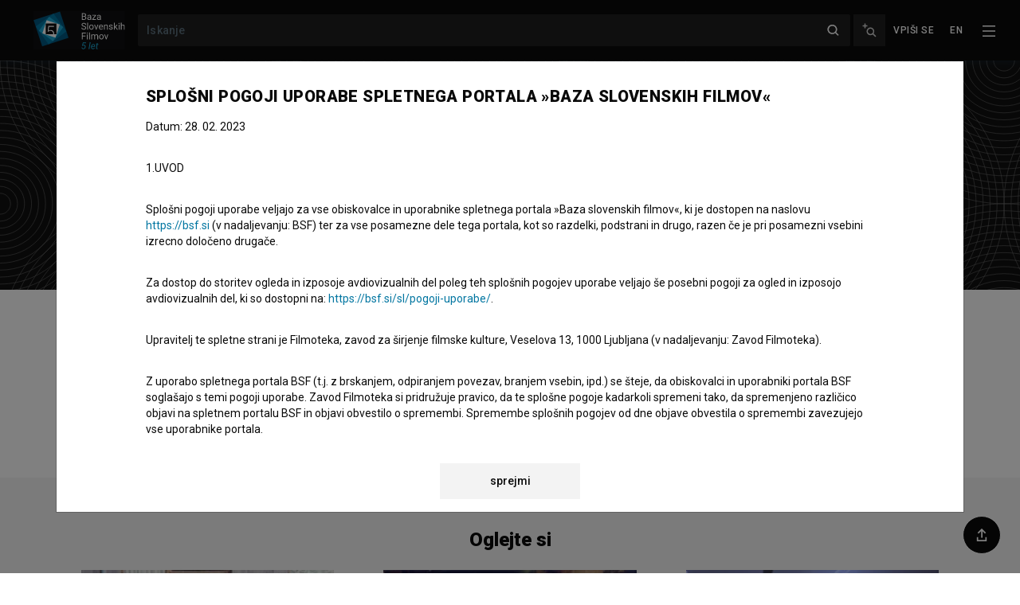

--- FILE ---
content_type: text/html; charset=utf-8
request_url: https://bsf.si/sl/ime/branko-vucicevic/
body_size: 13615
content:







<!doctype html>

<html
  lang="sl"
  hx-headers='{"X-CSRFToken": "2U5CPXqXP1UxgO65T1m26Z1bH6QnH8NUS2jAYmfydzMSOHvRRIKbaNs92YsmWAh2"}'
  data-anonymous-user
  
>
  <head>
    <!-- Required meta tags -->
    <meta charset="utf-8">
    <meta name="viewport" content="width=device-width, initial-scale=1, shrink-to-fit=no">
    <meta name="htmx-config" content='{"includeIndicatorStyles": false, "historyCacheSize": 0, "refreshOnHistoryMiss": true}'>

    

    <!-- Bootstrap CSS -->
    <link rel="stylesheet" href="/static/assets/main.5d3f49180ca7.css">
    <link rel="stylesheet" href="/static/fancybox.366d38820021.css">
    <link rel="stylesheet" href="/static/assets/tailwind.7b87dd2fc9e3.css">
    <link rel="stylesheet" href="/static/daterangepicker/daterangepicker.a3245182a24f.css">

    <title>
  Branko Vučićević
 | BSF - Baza slovenskih filmov</title>

    
      <link href="https://fonts.googleapis.com/css?family=Roboto:300,400,400i,500,700,900&amp;display=swap&amp;subset=latin-ext" rel="stylesheet">
    

    
  
    <meta name="description" content="Branko Vučićević je scenarist. Najodmevnejši projekti, pri katerih je sodeloval, so Splav meduze (1980), Umetni raj (1990) in Rani radovi (1969)."/>
  


    
  
    
<meta property="twitter:card" content="summary" />
<meta property="twitter:site" content="@BazaSloFilmov" />
<meta property="fb:app_id" content="2681445488759520" />
<meta property="og:url" content="https://bsf.si/sl/ime/branko-vucicevic/" />

    <meta property="og:title" content="Branko Vučićević" />
    <meta property="og:type" content="actor" />
    
      <meta property="og:image" content="https://bsf.si/static/images/BSF_znak2.png" />
    
    <meta property="og:description" content="Branko Vučićević je scenarist. Najodmevnejši projekti, pri katerih je sodeloval, so Splav meduze (1980), Umetni raj (1990) in Rani radovi (1969)." />
  


    <link rel="apple-touch-icon" sizes="57x57" href="/static/favicons/apple-icon-57x57.png">
<link rel="apple-touch-icon" sizes="60x60" href="/static/favicons/apple-icon-60x60.png">
<link rel="apple-touch-icon" sizes="72x72" href="/static/favicons/apple-icon-72x72.png">
<link rel="apple-touch-icon" sizes="76x76" href="/static/favicons/apple-icon-76x76.png">
<link rel="apple-touch-icon" sizes="114x114" href="/static/favicons/apple-icon-114x114.png">
<link rel="apple-touch-icon" sizes="120x120" href="/static/favicons/apple-icon-120x120.png">
<link rel="apple-touch-icon" sizes="144x144" href="/static/favicons/apple-icon-144x144.png">
<link rel="apple-touch-icon" sizes="152x152" href="/static/favicons/apple-icon-152x152.png">
<link rel="apple-touch-icon" sizes="180x180" href="/static/favicons/apple-icon-180x180.png">
<link rel="icon" type="image/png" sizes="192x192"  href="/static/favicons/android-icon-192x192.png">
<link rel="icon" type="image/png" sizes="32x32" href="/static/favicons/favicon-32x32.png">
<link rel="icon" type="image/png" sizes="96x96" href="/static/favicons/favicon-96x96.png">
<link rel="icon" type="image/png" sizes="16x16" href="/static/favicons/favicon-16x16.png">


    <script>
      var language = 'sl';
      var loggedIn = false;
    </script>

    
  <link rel="canonical" href="https://bsf.si/sl/ime/branko-vucicevic/" />


  </head>
  
    <body
      x-data="{navOpen: false}"
      class="with-toc"
      hx-ext="morph"
      

id="osnovni-podatki"

    >
      
        <header id="headroom" class="header">
          <div class="tw-z-50 tw-shadow-[0_2px_10px_0_rgba(30,60,84,0.33)] tw-relative">
            







<nav class="navbar--bsf navbar navbar-dark bg-dark tw-z-50">

  <div class="navbar__container tw-z-20">
    <div class="navbar__start">
      <a class="navbar-brand" href="/sl/">
        
        <img class="navbar-brand-logo" alt="BSF - Baza slovenskih filmov" src="/static/bsf-logo-sl-2-5let.66d7d77112c6.svg" />
      </a>
    </div>

    <div class="navbar__center d-flex">
      <form class="navbar-form form-inline flex-grow-1" method="GET" action="/sl/iskanje/">
        <div class="quick-search">
          
          <input
            data-avmedia-title="Filmi"
            data-person-title="Osebe"
            data-company-title="Organizacije"
            data-no-results-text="Ni zadetkov"
            data-url="/sl/a/search/"
            name="name"
            type="text"
            class="quick-search__field navbar-search form-control"
            placeholder="Iskanje"
            aria-label="Iskanje">
          <a href="" aria-label="Zapri" class="quick-search__close"></a>
          <input type="submit" style="position: absolute; left: -9999px" aria-label="Iskanje">
        </div>
      </form>

      
      <a
        title="Napredno iskanje"
        data-toggle="tooltip"
        class="flex-shrink-0 d-none d-sm-inline-flex navbar__advanced-search"
        href="/sl/iskanje/"
      ><img class="navbar__advanced-search-icon"
            src="/static/icons5/20-px/BSF_Icon_Advanced-Search-White-Medium-Emphasis.04c28ce466b0.svg"
            alt="Napredno iskanje"
      /></a>

    </div>

    <div class="navbar__end">
      





<ul class="nav nav--user userbar">

  
    
      <li class="nav-item">
        
        <a
          x-data
          x-on:click='
          $event.preventDefault()
          $dispatch("open-login-modal", {
          next: "/sl/ime/branko-vucicevic/",
          })
          '
          id="link-login" class="nav-link"
          href="/sl/accounts/login/?next=/sl/ime/branko-vucicevic/"
        >Vpiši se</a>
      </li>
      
    
  
</ul>

      





<ul class="nav nav--languages">
    
      
    
      
      <li class="nav-item">
        <a 
          title="English"
          class="nav-link"
           href="/en/name/branko-vucicevic/"
          >
            en
        </a>
      </li>
      
    
</ul>



      
      
        <button
          @click="navOpen = !navOpen"
          class="navbar-toggler collapsed"
          type="button"
          aria-controls="navbarSupportedContent" aria-expanded="false" aria-label="Toggle navigation"
        >
          <img
            x-show="!navOpen"
            class="navbar__toggler-icon" src="/static/icons5/20-px/BSF_Icon_Burger-Black-White-High-Emphasis.f52864705e18.svg" alt=""/>
          <img
            x-show="navOpen"
            class="navbar__toggler-icon" src="/static/icons5/20-px/BSF_Icon_Close-X-White-High-Emphasis.950584f70ff4.svg" alt=""/>
        </button>
      
    </div>
  </div>


</nav>

<div
  x-cloak
  x-show="navOpen"
  class="tailwind tw-fixed tw-bg-black tw-inset-0 tw-overflow-y-none tw-z-[1000000]"
  id="navbarSupportedContent"
  x-transition:enter="tw-transition tw-ease-out tw-duration-300"
  x-transition:enter-start="-tw-translate-y-full"
  x-transition:enter-end="tw-translate-y-0 tw-opacity-100"
  x-transition:leave="tw-transition tw-ease-in tw-duration-300"
  x-transition:leave-start="tw-translate-y-0"
  x-transition:leave-end="-tw-translate-y-full"
>
  






  

    <div class="tw-flex tw-h-full tw-flex-col">
      <div class="tw-flex-grow-0 tw-flex tw-justify-end tw-py-4 tw-px-4">
        <button
          @click="navOpen = !navOpen"
          class="navbar-toggler tw-h-[42px]"
          type="button"
          aria-controls="navbarSupportedContent" aria-expanded="true" aria-label="Toggle navigation"
        >
          <img class="navbar__toggler-icon" src="/static/icons5/20-px/BSF_Icon_Close-X-White-High-Emphasis.950584f70ff4.svg" alt=""/>
        </button>
      </div>

      <div
        class="tw-flex-grow tw-bg-black tw-overflow-y-auto"
      >
        <div class="tw-pb-8 tw-mx-auto tw-container tw-grid sm:tw-grid-cols-2 xl:tw-grid-cols-4 tw-gap-8">
          <div class="">
            
            <div class="primary-1-sl">
  
    <div class="tw-text-xs tw-text-white-80 tw-uppercase tw-tracking-xxl tw-mb-4 tw-font-medium">
      BAZA SLOVENSKIH FILMOV
    </div>
  
  
    <ul class="tw-list-none tw-m-0 tw-p-0">
      
        <li class="">
          <a href="https://bsf.si/sl/iskanje/" class="hover:tw-no-underline hover:tw-text-white-80 tw-block tw-text-white tw-tracking-wider tw-text-sm tw-font-medium tw-py-1.5">
            Išči po bazi
          </a>
        </li>
      
        <li class="">
          <a href="/sl/vod/vsi-filmi/" class="hover:tw-no-underline hover:tw-text-white-80 tw-block tw-text-white tw-tracking-wider tw-text-sm tw-font-medium tw-py-1.5">
            Glej filme
          </a>
        </li>
      
        <li class="">
          <a href="/sl/vod/vse-zbirke/" class="hover:tw-no-underline hover:tw-text-white-80 tw-block tw-text-white tw-tracking-wider tw-text-sm tw-font-medium tw-py-1.5">
            Zbirke filmov
          </a>
        </li>
      
        <li class="">
          <a href="/sl/vod/vsi-paketi/" class="hover:tw-no-underline hover:tw-text-white-80 tw-block tw-text-white tw-tracking-wider tw-text-sm tw-font-medium tw-py-1.5">
            Paketi filmov
          </a>
        </li>
      
    </ul>
  
</div>

          </div>
          <div class="">
            
            <div class="primary-2-sl">
  
    <div class="tw-text-xs tw-text-white-80 tw-uppercase tw-tracking-xxl tw-mb-4 tw-font-medium">
      NE ZAMUDITE!
    </div>
  
  
    <ul class="tw-list-none tw-m-0 tw-p-0">
      
        <li class="">
          <a href="https://bsf.si/sl/novice/" class="hover:tw-no-underline hover:tw-text-white-80 tw-block tw-text-white tw-tracking-wider tw-text-sm tw-font-medium tw-py-1.5">
            Novice
          </a>
        </li>
      
        <li class="">
          <a href="https://bsf.si/sl/dogodki/" class="hover:tw-no-underline hover:tw-text-white-80 tw-block tw-text-white tw-tracking-wider tw-text-sm tw-font-medium tw-py-1.5">
            Dogodki
          </a>
        </li>
      
        <li class="">
          <a href="/sl/knjiznicna-izposoja-filmov/" class="hover:tw-no-underline hover:tw-text-white-80 tw-block tw-text-white tw-tracking-wider tw-text-sm tw-font-medium tw-py-1.5">
            Knjižnična izposoja
          </a>
        </li>
      
        <li class="">
          <a href="https://bsf.si/sl/dsaf/animirani-filmi/" class="hover:tw-no-underline hover:tw-text-white-80 tw-block tw-text-white tw-tracking-wider tw-text-sm tw-font-medium tw-py-1.5">
            Društvo slovenskega animiranega filma
          </a>
        </li>
      
    </ul>
  
</div>

          </div>
          <div class="">
            
            <div class="primary-3-sl">
  
    <div class="tw-text-xs tw-text-white-80 tw-uppercase tw-tracking-xxl tw-mb-4 tw-font-medium">
      INFO
    </div>
  
  
    <ul class="tw-list-none tw-m-0 tw-p-0">
      
        <li class="">
          <a href="/sl/o-projektu/" class="hover:tw-no-underline hover:tw-text-white-80 tw-block tw-text-white tw-tracking-wider tw-text-sm tw-font-medium tw-py-1.5">
            O projektu
          </a>
        </li>
      
        <li class="">
          <a href="/sl/pogosta-vprasanja/" class="hover:tw-no-underline hover:tw-text-white-80 tw-block tw-text-white tw-tracking-wider tw-text-sm tw-font-medium tw-py-1.5">
            Pogosta vprašanja
          </a>
        </li>
      
        <li class="">
          <a href="/sl/statistika/" class="hover:tw-no-underline hover:tw-text-white-80 tw-block tw-text-white tw-tracking-wider tw-text-sm tw-font-medium tw-py-1.5">
            Statistika
          </a>
        </li>
      
        <li class="">
          <a href="/sl/partnerji/" class="hover:tw-no-underline hover:tw-text-white-80 tw-block tw-text-white tw-tracking-wider tw-text-sm tw-font-medium tw-py-1.5">
            Partnerji
          </a>
        </li>
      
        <li class="">
          <a href="/sl/pogoji-uporabe/" class="hover:tw-no-underline hover:tw-text-white-80 tw-block tw-text-white tw-tracking-wider tw-text-sm tw-font-medium tw-py-1.5">
            Pogoji uporabe
          </a>
        </li>
      
    </ul>
  
</div>

          </div>
          <div class="">
            
            <div class="primary-4-sl">
  
    <div class="tw-text-xs tw-text-white-80 tw-uppercase tw-tracking-xxl tw-mb-4 tw-font-medium">
      KAKO DO NAS?
    </div>
  
  
    <ul class="tw-list-none tw-m-0 tw-p-0">
      
        <li class="">
          <a href="/sl/kontakt/" class="hover:tw-no-underline hover:tw-text-white-80 tw-block tw-text-white tw-tracking-wider tw-text-sm tw-font-medium tw-py-1.5">
            Kontaktni obrazec
          </a>
        </li>
      
    </ul>
  
</div>


            <div class="tw-mt-8 tw-text-xs tw-text-white">
              Sledite nam na:
            </div>
            <div class="tw-mt-4 tw-flex tw-flex-wrap -tw-mx-2 tw-gap-4">
              
              <a class="hover:tw-bg-adriatic-blue hover:tw-border-adriatic-blue tw-flex tw-items-center tw-justify-center tw-w-12 tw-h-12 tw-rounded-full tw-border-solid tw-border tw-border-white" target="_blank" href="https://www.facebook.com/bsf.bazaslovenskihfilmov"
              ><img class="tw-w-4 tw-h-4 tw-object-contain" alt="Facebook logotip" src="/static/font-awesome/facebook-f-brands.7aaebedb0753.svg"></a>
              
              <a class="hover:tw-bg-adriatic-blue hover:tw-border-adriatic-blue tw-flex tw-items-center tw-justify-center tw-w-12 tw-h-12 tw-rounded-full tw-border-solid tw-border tw-border-white" target="_blank" href="https://twitter.com/BazaSloFilmov"
              ><img class="tw-w-4 tw-h-4 tw-object-contain" alt="Twitter logotip" src="/static/font-awesome/twitter-brands.b52daa1926b8.svg"></a>
              
              <a class="hover:tw-bg-adriatic-blue hover:tw-border-adriatic-blue tw-flex tw-items-center tw-justify-center tw-w-12 tw-h-12 tw-rounded-full tw-border-solid tw-border tw-border-white" target="_blank" href="https://www.instagram.com/baza.slovenskih.filmov/"
              ><img class="tw-w-4 tw-h-4 tw-object-contain" alt="Instagram logotip" src="/static/font-awesome/instagram-brands.7cffbd6896da.svg"></a>
              
              <a class="hover:tw-bg-adriatic-blue hover:tw-border-adriatic-blue tw-flex tw-items-center tw-justify-center tw-w-12 tw-h-12 tw-rounded-full tw-border-solid tw-border tw-border-white" target="_blank" href="https://si.linkedin.com/showcase/bsf-si/"
              ><img class="tw-w-4 tw-h-4 tw-object-contain" alt="LinkedIn logo" src="/static/font-awesome/linkedin.a30e311917dc.svg"></a>
              
              <a class="hover:tw-bg-adriatic-blue hover:tw-border-adriatic-blue tw-flex tw-items-center tw-justify-center tw-w-12 tw-h-12 tw-rounded-full tw-border-solid tw-border tw-border-white" target="_blank" href="https://www.tiktok.com/@baza.slovenskih.filmov"
              ><img class="tw-w-4 tw-h-4 tw-object-contain" alt="Tiktok logotip" src="/static/font-awesome/tiktok.da16176ce8d5.svg"></a>
            </div>
          </div>
        </div>
      </div>
    </div>
  


</div>


            





          </div>
          
          
        </header>

        
          



        

        
  

    
    <div class="tw-bg-gray-white person main-content">
      









<div
  
    class="index-section tailwind tw-bg-black tw-bg-[url(/static/images/BSF_Vzorec_1_oseba_v1_1BLACK.svg)]"
  
>
  <div class="tw-container tw-mx-auto tw-relative tw-py-8 md:tw-py-12">
    <div class="tw-container-padding tw-flex tw-space-x-4 md:tw-space-x-8 md:tw-items-center">
      <div class="tw-padding-left">
        
          <img
            class="tw-rounded-full tw-w-24 tw-h-24 md:tw-w-48 md:tw-h-48"
            src="/static/icons3/06.1_BSF_images_cast_icon_big.1e01d5ce03b7.svg"
            alt="Placeholder image"
          >
        
      </div>
      <div class="tw-mt-2 md:tw-mt-0">
        <h1 class="tw-h1 tw-white-text">
          Branko Vučićević
        </h1>
        <div class="tw-text-white">
          
          
            


<ul class="person-role-list hero-role-list">
  
  <li>
    
    <a href="#section-title-filmography-crewdepartment-10"
       data-section="#filmography-crewdepartment-10"
       data-toggle="open-section"
       class="hover:tw-underline"
       >scenarist</a>
    
  </li>
  
</ul>



          
        </div>
      </div>
    </div>
  </div>
</div>

      




<div
  x-data="{open: false}"
  data-sticky="sticky-fixed tw-shadow tw-z-50"
  class="index tw-transition-shadow tw-w-full tw-bg-white tw-sticky tw-top-0"
>
  <div class="container tw-overflow-hidden">
    <div class=" tw-h-[44px] tw-flex tw-items-center">
      <button class="tw-text-black tw-h-6 tw-px-0 sm:tw-px-4 tw-items-center tw-overflow-hidden tw-border-0 tw-bg-transparent tw-text-sm tw-font-medium"
        :aria-expanded="open.toString()"
        aria-controls="movie-index"
        @click="open = !open"
      >
        Kazalo
        <img
          class="tw-w-5 tw-h-5 tw-transition-transform"
          :class="{'tw-rotate-180': open}"
          src="/static/icons5/20-px/BSF_Icon_Dropdown-Closed-Black-Medium-Emphasis.98175c1eb8aa.svg" alt="">
      </button>
    </div>

    <div
      x-cloak
      class="index-content tw-bg-gray tw-mb-4 tw-pr-5"
      id="movie-index"
      x-show="open"
      x-transition:enter="tw-transition-all tw-ease-in tw-duration-300"
      x-transition:enter-start="index-content-enter-start"
      x-transition:enter-end="index-content-enter-end"
      
      
      
      
    >
      <div
        class="tw-p-4 tw-mt-3 tw-mb-6 tw-grid tw-gap-4
          
            sm:tw-grid-cols-2 md:tw-grid-cols-4"
          
        >
          
            <div>
              <ul class="tw-list-none tw-p-0 tw-m-0 tw-space-y-2 tw-text-sm ">
                
                  <li class="index-list-item">
                    
                      <a
                        @click="open = false"
                        class="index-link tw-font-medium tw-text-black"
                        href="#osnovni-podatki"
                        data-toggle="open-section"
                        data-section="#osnovni-podatki"
                        data-unpin-headroom
                      >Osnovni podatki</a>
                    
                  </li>
                
                  <li class="index-list-item">
                    
                      <span class="tw-text-black-60">
                        Galerija
                      </span>
                    
                  </li>
                
                  <li class="index-list-item">
                    
                      <span class="tw-text-black-60">
                        Gradiva
                      </span>
                    
                  </li>
                
              </ul>
            </div>
          
            <div>
              <ul class="tw-list-none tw-p-0 tw-m-0 tw-space-y-2 tw-text-sm ">
                
                  <li class="index-list-item">
                    
                      <a
                        @click="open = false"
                        class="index-link tw-font-medium tw-text-black"
                        href="#filmografija"
                        data-toggle="open-section"
                        data-section="#filmografija"
                        data-unpin-headroom
                      >Filmografija (7)</a>
                    
                  </li>
                
                  <li class="index-list-item">
                    
                      <span class="tw-text-black-60">
                        Glasba
                      </span>
                    
                  </li>
                
                  <li class="index-list-item">
                    
                      <span class="tw-text-black-60">
                        Nagrade in nominacije
                      </span>
                    
                  </li>
                
              </ul>
            </div>
          
            <div>
              <ul class="tw-list-none tw-p-0 tw-m-0 tw-space-y-2 tw-text-sm ">
                
                  <li class="index-list-item">
                    
                      <span class="tw-text-black-60">
                        Organizacije
                      </span>
                    
                  </li>
                
                  <li class="index-list-item">
                    
                      <a
                        @click="open = false"
                        class="index-link tw-font-medium tw-text-black"
                        href="#razsirjeni-podatki"
                        data-toggle="open-section"
                        data-section="#razsirjeni-podatki"
                        data-unpin-headroom
                      >Razširjeni podatki</a>
                    
                  </li>
                
                  <li class="index-list-item">
                    
                      <a
                        @click="open = false"
                        class="index-link tw-font-medium tw-text-black"
                        href="#stik-z-urednistvom"
                        data-toggle="open-section"
                        data-section="#stik-z-urednistvom"
                        data-unpin-headroom
                      >Stik z uredništvom</a>
                    
                  </li>
                
              </ul>
            </div>
          
            <div>
              <ul class="tw-list-none tw-p-0 tw-m-0 tw-space-y-2 tw-text-sm ">
                
              </ul>
            </div>
          
        </div>
      </div>
    </div>
  </div>

      <div class="tailwind tw-bg-white tw-pb-16">
        









<div class="">
  <div class="tailwind tw-pt-8 tw-container tw-mx-auto tw-columns">
    <div class="tw-col-span-12 sm:tw-col-span-8">
      <div class="tw-padding-left tw-space-y-8">
        <div class="">
          <h2 class="tw-h5">
            Biografija
          </h2>
          <div class="tw-space-y-4">
            

            <div class="tw-base-links">
              
                
                  
                    Branko Vučićević je scenarist. Najodmevnejši projekti, pri katerih je sodeloval, so <a class="avmedia-link" href="/sl/film/splav-meduze/">Splav meduze (1980)</a>, <a class="avmedia-link" href="/sl/film/umetni-raj/">Umetni raj (1990)</a> in <a class="avmedia-link" href="/sl/film/rani-radovi/">Rani radovi (1969)</a>.
                  
                
              
            </div>

            <div class="tw-space-y-4 tw-base-links">
              

              
            </div>
          </div>
        </div>
      </div>
    </div>
    <div class="tw-col-span-12 sm:tw-col-start-10 sm:tw-col-span-3">
      




    </div>
  </div>
</div>


        <div class="tw-mt-16">
          
        </div>

        <div class="tw-mt-8">
          <div class="tw-py-16 tw-bg-gray-white" data-toggle="ajax-load-content" data-url="/sl/a/person-related/branko-vucicevic/">
          </div>
        </div>

        <div class="tw-mt-16 content-body person__body">

          

          
            





  <div class="container index-section"
    id="index-filmography"
  >



  <div class="section-head section-head--collapsable collapsed section--level-1"
      data-toggle="collapse"
     data-target="#section-body-filmografija"
     id="filmografija"
     role="button" aria-expanded="false" aria-controls="filmografija"
     >
   
     <div class="section-head__icon">
</div>

   
  
    <h2 class="tw-h3 tw-black-text">Filmografija (7)</h2>
  
</div>

  <div 
  class="section-body collapse section--level-1"
  id="section-body-filmografija"
  
  >
  <div class="section-body__inner">
    
    
              
                








  
    <div class="section-head section-head--collapsable section--level-2"
      data-toggle="collapse"
     data-target="#section-body-filmografija-scenarij"
     id="filmografija-scenarij"
     role="button" aria-expanded="true" aria-controls="filmografija-scenarij"
     >
   
     <div class="section-head__icon">
</div>

   
  
      <h3 class="tw-h5">
        scenarij  (7)
      </h3>
    
</div>


    <div 
  class="section-body show section--level-2"
  id="section-body-filmografija-scenarij"
  
  >
  <div class="section-body__inner">
    
      <div class="tw-base-links"
        id="c-scenarij-10"
      >
        
          








  <div id="" >
    <div
      class="tw-text-sm tw-list-item-border  tw-gap-x-4 tw-flex"
    >
      <div class="tw-py-2 tw-flex-none sm:tw-hidden tw-pl-default">
        


<div class="tw-w-9 tw-h-12 tw-flex tw-justify-center tw-flex-col">
  <a href="/sl/film/umetni-raj/">
    





  
    
      
      
    
    <picture>
      <source srcset="/media/publicity/image/0d/thumbnails/0d042bd7846f24d800479c3eed9aca6ba9239195.jpeg.36x48_q95.jpg.webp, /media/publicity/image/0d/thumbnails/0d042bd7846f24d800479c3eed9aca6ba9239195.jpeg.72x96_q95.jpg.webp 2x" type="image/webp" />
      <source srcset="/media/publicity/image/0d/thumbnails/0d042bd7846f24d800479c3eed9aca6ba9239195.jpeg.36x48_q95.jpg, /media/publicity/image/0d/thumbnails/0d042bd7846f24d800479c3eed9aca6ba9239195.jpeg.72x96_q95.jpg 2x" />
      <img
        alt="Umetni raj (1990)"
        src="/media/publicity/image/0d/thumbnails/0d042bd7846f24d800479c3eed9aca6ba9239195.jpeg.36x48_q95.jpg"
        width="33"
        height="48"
        class=" tw-border-solid tw-border tw-border-black"
      >
    </picture>
  


  </a>
</div>

      </div>
      <div class="tw-py-2 tw-grow tw-justify-center tw-flex tw-flex-col tw-list-item-grid sm:tw-items-center">
        <div class="sm:tw-px-default tw-flex tw-gap-x-5 tw-items-center sm:tw-col-span-4">
          <div class="tw-hidden sm:tw-block">
            


<div class="tw-w-9 tw-h-12 tw-flex tw-justify-center tw-flex-col">
  <a href="/sl/film/umetni-raj/">
    





  
    
      
      
    
    <picture>
      <source srcset="/media/publicity/image/0d/thumbnails/0d042bd7846f24d800479c3eed9aca6ba9239195.jpeg.36x48_q95.jpg.webp, /media/publicity/image/0d/thumbnails/0d042bd7846f24d800479c3eed9aca6ba9239195.jpeg.72x96_q95.jpg.webp 2x" type="image/webp" />
      <source srcset="/media/publicity/image/0d/thumbnails/0d042bd7846f24d800479c3eed9aca6ba9239195.jpeg.36x48_q95.jpg, /media/publicity/image/0d/thumbnails/0d042bd7846f24d800479c3eed9aca6ba9239195.jpeg.72x96_q95.jpg 2x" />
      <img
        alt="Umetni raj (1990)"
        src="/media/publicity/image/0d/thumbnails/0d042bd7846f24d800479c3eed9aca6ba9239195.jpeg.36x48_q95.jpg"
        width="33"
        height="48"
        class=" tw-border-solid tw-border tw-border-black"
      >
    </picture>
  


  </a>
</div>

          </div>
          <div>
            






<div class="tw-leading-6">
  <a class="avmedia-link" href="/sl/film/umetni-raj/">Umetni raj (1990)</a>
  
</div>

          </div>
        </div>
        <div class="sm:tw-px-default sm:tw-col-span-3">
          
            


  scenarist


            






          
        </div>
        <div class="sm:tw-px-default tw-hidden sm:tw-block sm:tw-col-span-2">
          
            
          
        </div>
        <div class="sm:tw-px-default sm:tw-col-span-2">
          








        </div>
        <div class="list-episode-col-sm">
          





        </div>
      </div>
      
      <div class="tw-py-2 list-episode-col">
        





      </div>
    </div>
  </div>

  <div id="" >
    <div
      class="tw-text-sm tw-list-item-border  tw-gap-x-4 tw-flex"
    >
      <div class="tw-py-2 tw-flex-none sm:tw-hidden tw-pl-default">
        


<div class="tw-w-9 tw-h-12 tw-flex tw-justify-center tw-flex-col">
  <a href="/sl/film/sloboda-ili-strip-kapital/">
    





  
    <img alt="Sloboda ili strip – Kapital (1988)" class=" img--placeholder" src="/static/icons3/07_BSF_images_movie_icon_small.d49a729640b7.svg">
  


  </a>
</div>

      </div>
      <div class="tw-py-2 tw-grow tw-justify-center tw-flex tw-flex-col tw-list-item-grid sm:tw-items-center">
        <div class="sm:tw-px-default tw-flex tw-gap-x-5 tw-items-center sm:tw-col-span-4">
          <div class="tw-hidden sm:tw-block">
            


<div class="tw-w-9 tw-h-12 tw-flex tw-justify-center tw-flex-col">
  <a href="/sl/film/sloboda-ili-strip-kapital/">
    





  
    <img alt="Sloboda ili strip – Kapital (1988)" class=" img--placeholder" src="/static/icons3/07_BSF_images_movie_icon_small.d49a729640b7.svg">
  


  </a>
</div>

          </div>
          <div>
            






<div class="tw-leading-6">
  <a class="avmedia-link" href="/sl/film/sloboda-ili-strip-kapital/">Sloboda ili strip – Kapital (1988)</a>
  
</div>

          </div>
        </div>
        <div class="sm:tw-px-default sm:tw-col-span-3">
          
            


  scenarist


            






          
        </div>
        <div class="sm:tw-px-default tw-hidden sm:tw-block sm:tw-col-span-2">
          
            
          
        </div>
        <div class="sm:tw-px-default sm:tw-col-span-2">
          








        </div>
        <div class="list-episode-col-sm">
          





        </div>
      </div>
      
      <div class="tw-py-2 list-episode-col">
        





      </div>
    </div>
  </div>

  <div id="" >
    <div
      class="tw-text-sm tw-list-item-border  tw-gap-x-4 tw-flex"
    >
      <div class="tw-py-2 tw-flex-none sm:tw-hidden tw-pl-default">
        


<div class="tw-w-9 tw-h-12 tw-flex tw-justify-center tw-flex-col">
  <a href="/sl/film/sumanovic-komedija-umetnika/">
    





  
    <img alt="Šumanović – komedija umetnika (1987)" class=" img--placeholder" src="/static/icons3/07_BSF_images_movie_icon_small.d49a729640b7.svg">
  


  </a>
</div>

      </div>
      <div class="tw-py-2 tw-grow tw-justify-center tw-flex tw-flex-col tw-list-item-grid sm:tw-items-center">
        <div class="sm:tw-px-default tw-flex tw-gap-x-5 tw-items-center sm:tw-col-span-4">
          <div class="tw-hidden sm:tw-block">
            


<div class="tw-w-9 tw-h-12 tw-flex tw-justify-center tw-flex-col">
  <a href="/sl/film/sumanovic-komedija-umetnika/">
    





  
    <img alt="Šumanović – komedija umetnika (1987)" class=" img--placeholder" src="/static/icons3/07_BSF_images_movie_icon_small.d49a729640b7.svg">
  


  </a>
</div>

          </div>
          <div>
            






<div class="tw-leading-6">
  <a class="avmedia-link" href="/sl/film/sumanovic-komedija-umetnika/">Šumanović – komedija umetnika (1987)</a>
  
</div>

          </div>
        </div>
        <div class="sm:tw-px-default sm:tw-col-span-3">
          
            


  scenarist


            






          
        </div>
        <div class="sm:tw-px-default tw-hidden sm:tw-block sm:tw-col-span-2">
          
            
          
        </div>
        <div class="sm:tw-px-default sm:tw-col-span-2">
          








        </div>
        <div class="list-episode-col-sm">
          





        </div>
      </div>
      
      <div class="tw-py-2 list-episode-col">
        





      </div>
    </div>
  </div>

  <div id="" >
    <div
      class="tw-text-sm tw-list-item-border  tw-gap-x-4 tw-flex"
    >
      <div class="tw-py-2 tw-flex-none sm:tw-hidden tw-pl-default">
        


<div class="tw-w-9 tw-h-12 tw-flex tw-justify-center tw-flex-col">
  <a href="/sl/film/splav-meduze/">
    





  
    
      
      
    
    <picture>
      <source srcset="/media/publicity/image/7a/thumbnails/7af729929351e0c8ade98d9ec3af311a36ac4c3e.jpeg.36x48_q95.jpg.webp, /media/publicity/image/7a/thumbnails/7af729929351e0c8ade98d9ec3af311a36ac4c3e.jpeg.72x96_q95.jpg.webp 2x" type="image/webp" />
      <source srcset="/media/publicity/image/7a/thumbnails/7af729929351e0c8ade98d9ec3af311a36ac4c3e.jpeg.36x48_q95.jpg, /media/publicity/image/7a/thumbnails/7af729929351e0c8ade98d9ec3af311a36ac4c3e.jpeg.72x96_q95.jpg 2x" />
      <img
        alt="Splav meduze (1980)"
        src="/media/publicity/image/7a/thumbnails/7af729929351e0c8ade98d9ec3af311a36ac4c3e.jpeg.36x48_q95.jpg"
        width="36"
        height="25"
        class=" tw-border-solid tw-border tw-border-black"
      >
    </picture>
  


  </a>
</div>

      </div>
      <div class="tw-py-2 tw-grow tw-justify-center tw-flex tw-flex-col tw-list-item-grid sm:tw-items-center">
        <div class="sm:tw-px-default tw-flex tw-gap-x-5 tw-items-center sm:tw-col-span-4">
          <div class="tw-hidden sm:tw-block">
            


<div class="tw-w-9 tw-h-12 tw-flex tw-justify-center tw-flex-col">
  <a href="/sl/film/splav-meduze/">
    





  
    
      
      
    
    <picture>
      <source srcset="/media/publicity/image/7a/thumbnails/7af729929351e0c8ade98d9ec3af311a36ac4c3e.jpeg.36x48_q95.jpg.webp, /media/publicity/image/7a/thumbnails/7af729929351e0c8ade98d9ec3af311a36ac4c3e.jpeg.72x96_q95.jpg.webp 2x" type="image/webp" />
      <source srcset="/media/publicity/image/7a/thumbnails/7af729929351e0c8ade98d9ec3af311a36ac4c3e.jpeg.36x48_q95.jpg, /media/publicity/image/7a/thumbnails/7af729929351e0c8ade98d9ec3af311a36ac4c3e.jpeg.72x96_q95.jpg 2x" />
      <img
        alt="Splav meduze (1980)"
        src="/media/publicity/image/7a/thumbnails/7af729929351e0c8ade98d9ec3af311a36ac4c3e.jpeg.36x48_q95.jpg"
        width="36"
        height="25"
        class=" tw-border-solid tw-border tw-border-black"
      >
    </picture>
  


  </a>
</div>

          </div>
          <div>
            






<div class="tw-leading-6">
  <a class="avmedia-link" href="/sl/film/splav-meduze/">Splav meduze (1980)</a>
  
</div>

          </div>
        </div>
        <div class="sm:tw-px-default sm:tw-col-span-3">
          
            


  scenarist


            






          
        </div>
        <div class="sm:tw-px-default tw-hidden sm:tw-block sm:tw-col-span-2">
          
            
          
        </div>
        <div class="sm:tw-px-default sm:tw-col-span-2">
          








        </div>
        <div class="list-episode-col-sm">
          





        </div>
      </div>
      
      <div class="tw-py-2 list-episode-col">
        





      </div>
    </div>
  </div>

  <div id="" >
    <div
      class="tw-text-sm tw-list-item-border  tw-gap-x-4 tw-flex"
    >
      <div class="tw-py-2 tw-flex-none sm:tw-hidden tw-pl-default">
        


<div class="tw-w-9 tw-h-12 tw-flex tw-justify-center tw-flex-col">
  <a href="/sl/film/slike-iz-zivota-udarnika/">
    





  
    <img alt="Slike iz života udarnika (1972)" class=" img--placeholder" src="/static/icons3/07_BSF_images_movie_icon_small.d49a729640b7.svg">
  


  </a>
</div>

      </div>
      <div class="tw-py-2 tw-grow tw-justify-center tw-flex tw-flex-col tw-list-item-grid sm:tw-items-center">
        <div class="sm:tw-px-default tw-flex tw-gap-x-5 tw-items-center sm:tw-col-span-4">
          <div class="tw-hidden sm:tw-block">
            


<div class="tw-w-9 tw-h-12 tw-flex tw-justify-center tw-flex-col">
  <a href="/sl/film/slike-iz-zivota-udarnika/">
    





  
    <img alt="Slike iz života udarnika (1972)" class=" img--placeholder" src="/static/icons3/07_BSF_images_movie_icon_small.d49a729640b7.svg">
  


  </a>
</div>

          </div>
          <div>
            






<div class="tw-leading-6">
  <a class="avmedia-link" href="/sl/film/slike-iz-zivota-udarnika/">Slike iz života udarnika (1972)</a>
  
</div>

          </div>
        </div>
        <div class="sm:tw-px-default sm:tw-col-span-3">
          
            


  scenarist


            






          
        </div>
        <div class="sm:tw-px-default tw-hidden sm:tw-block sm:tw-col-span-2">
          
            
          
        </div>
        <div class="sm:tw-px-default sm:tw-col-span-2">
          








        </div>
        <div class="list-episode-col-sm">
          





        </div>
      </div>
      
      <div class="tw-py-2 list-episode-col">
        





      </div>
    </div>
  </div>

  <div id="" >
    <div
      class="tw-text-sm tw-list-item-border  tw-gap-x-4 tw-flex"
    >
      <div class="tw-py-2 tw-flex-none sm:tw-hidden tw-pl-default">
        


<div class="tw-w-9 tw-h-12 tw-flex tw-justify-center tw-flex-col">
  <a href="/sl/film/uloga-moje-porodice-u-svjetskoj-revoluciji/">
    





  
    <img alt="Uloga moje porodice u svjetskoj revoluciji (1971)" class=" img--placeholder" src="/static/icons3/07_BSF_images_movie_icon_small.d49a729640b7.svg">
  


  </a>
</div>

      </div>
      <div class="tw-py-2 tw-grow tw-justify-center tw-flex tw-flex-col tw-list-item-grid sm:tw-items-center">
        <div class="sm:tw-px-default tw-flex tw-gap-x-5 tw-items-center sm:tw-col-span-4">
          <div class="tw-hidden sm:tw-block">
            


<div class="tw-w-9 tw-h-12 tw-flex tw-justify-center tw-flex-col">
  <a href="/sl/film/uloga-moje-porodice-u-svjetskoj-revoluciji/">
    





  
    <img alt="Uloga moje porodice u svjetskoj revoluciji (1971)" class=" img--placeholder" src="/static/icons3/07_BSF_images_movie_icon_small.d49a729640b7.svg">
  


  </a>
</div>

          </div>
          <div>
            






<div class="tw-leading-6">
  <a class="avmedia-link" href="/sl/film/uloga-moje-porodice-u-svjetskoj-revoluciji/">Uloga moje porodice u svjetskoj revoluciji (1971)</a>
  
</div>

          </div>
        </div>
        <div class="sm:tw-px-default sm:tw-col-span-3">
          
            


  scenarist


            






          
        </div>
        <div class="sm:tw-px-default tw-hidden sm:tw-block sm:tw-col-span-2">
          
            
          
        </div>
        <div class="sm:tw-px-default sm:tw-col-span-2">
          








        </div>
        <div class="list-episode-col-sm">
          





        </div>
      </div>
      
      <div class="tw-py-2 list-episode-col">
        





      </div>
    </div>
  </div>

  <div id="" >
    <div
      class="tw-text-sm tw-list-item-border  tw-gap-x-4 tw-flex"
    >
      <div class="tw-py-2 tw-flex-none sm:tw-hidden tw-pl-default">
        


<div class="tw-w-9 tw-h-12 tw-flex tw-justify-center tw-flex-col">
  <a href="/sl/film/rani-radovi/">
    





  
    <img alt="Rani radovi (1969)" class=" img--placeholder" src="/static/icons3/07_BSF_images_movie_icon_small.d49a729640b7.svg">
  


  </a>
</div>

      </div>
      <div class="tw-py-2 tw-grow tw-justify-center tw-flex tw-flex-col tw-list-item-grid sm:tw-items-center">
        <div class="sm:tw-px-default tw-flex tw-gap-x-5 tw-items-center sm:tw-col-span-4">
          <div class="tw-hidden sm:tw-block">
            


<div class="tw-w-9 tw-h-12 tw-flex tw-justify-center tw-flex-col">
  <a href="/sl/film/rani-radovi/">
    





  
    <img alt="Rani radovi (1969)" class=" img--placeholder" src="/static/icons3/07_BSF_images_movie_icon_small.d49a729640b7.svg">
  


  </a>
</div>

          </div>
          <div>
            






<div class="tw-leading-6">
  <a class="avmedia-link" href="/sl/film/rani-radovi/">Rani radovi (1969)</a>
  
</div>

          </div>
        </div>
        <div class="sm:tw-px-default sm:tw-col-span-3">
          
            


  scenarist


            






          
        </div>
        <div class="sm:tw-px-default tw-hidden sm:tw-block sm:tw-col-span-2">
          
            
          
        </div>
        <div class="sm:tw-px-default sm:tw-col-span-2">
          








        </div>
        <div class="list-episode-col-sm">
          





        </div>
      </div>
      
      <div class="tw-py-2 list-episode-col">
        





      </div>
    </div>
  </div>



        
      </div>
    
  </div>
</div>


  


  
    <div class="section-head section-head--collapsable collapsed section--level-2"
      data-toggle="collapse"
     data-target="#section-body-filmografija-sektor-rezija"
     id="filmografija-sektor-rezija"
     role="button" aria-expanded="false" aria-controls="filmografija-sektor-rezija"
     >
   
     <div class="section-head__icon">
</div>

   
  
      <h3 class="tw-h5">
        sektor režija  (1)
      </h3>
    
</div>


    <div 
  class="section-body collapse section--level-2"
  id="section-body-filmografija-sektor-rezija"
  
  >
  <div class="section-body__inner">
    
      <div class="tw-base-links"
        id="c-sektor-rezija-1"
      >
        
          








  <div id="" >
    <div
      class="tw-text-sm tw-list-item-border  tw-gap-x-4 tw-flex"
    >
      <div class="tw-py-2 tw-flex-none sm:tw-hidden tw-pl-default">
        


<div class="tw-w-9 tw-h-12 tw-flex tw-justify-center tw-flex-col">
  <a href="/sl/film/splav-meduze/">
    





  
    
      
      
    
    <picture>
      <source srcset="/media/publicity/image/7a/thumbnails/7af729929351e0c8ade98d9ec3af311a36ac4c3e.jpeg.36x48_q95.jpg.webp, /media/publicity/image/7a/thumbnails/7af729929351e0c8ade98d9ec3af311a36ac4c3e.jpeg.72x96_q95.jpg.webp 2x" type="image/webp" />
      <source srcset="/media/publicity/image/7a/thumbnails/7af729929351e0c8ade98d9ec3af311a36ac4c3e.jpeg.36x48_q95.jpg, /media/publicity/image/7a/thumbnails/7af729929351e0c8ade98d9ec3af311a36ac4c3e.jpeg.72x96_q95.jpg 2x" />
      <img
        alt="Splav meduze (1980)"
        src="/media/publicity/image/7a/thumbnails/7af729929351e0c8ade98d9ec3af311a36ac4c3e.jpeg.36x48_q95.jpg"
        width="36"
        height="25"
        class=" tw-border-solid tw-border tw-border-black"
      >
    </picture>
  


  </a>
</div>

      </div>
      <div class="tw-py-2 tw-grow tw-justify-center tw-flex tw-flex-col tw-list-item-grid sm:tw-items-center">
        <div class="sm:tw-px-default tw-flex tw-gap-x-5 tw-items-center sm:tw-col-span-4">
          <div class="tw-hidden sm:tw-block">
            


<div class="tw-w-9 tw-h-12 tw-flex tw-justify-center tw-flex-col">
  <a href="/sl/film/splav-meduze/">
    





  
    
      
      
    
    <picture>
      <source srcset="/media/publicity/image/7a/thumbnails/7af729929351e0c8ade98d9ec3af311a36ac4c3e.jpeg.36x48_q95.jpg.webp, /media/publicity/image/7a/thumbnails/7af729929351e0c8ade98d9ec3af311a36ac4c3e.jpeg.72x96_q95.jpg.webp 2x" type="image/webp" />
      <source srcset="/media/publicity/image/7a/thumbnails/7af729929351e0c8ade98d9ec3af311a36ac4c3e.jpeg.36x48_q95.jpg, /media/publicity/image/7a/thumbnails/7af729929351e0c8ade98d9ec3af311a36ac4c3e.jpeg.72x96_q95.jpg 2x" />
      <img
        alt="Splav meduze (1980)"
        src="/media/publicity/image/7a/thumbnails/7af729929351e0c8ade98d9ec3af311a36ac4c3e.jpeg.36x48_q95.jpg"
        width="36"
        height="25"
        class=" tw-border-solid tw-border tw-border-black"
      >
    </picture>
  


  </a>
</div>

          </div>
          <div>
            






<div class="tw-leading-6">
  <a class="avmedia-link" href="/sl/film/splav-meduze/">Splav meduze (1980)</a>
  
</div>

          </div>
        </div>
        <div class="sm:tw-px-default sm:tw-col-span-3">
          
            


  asistent režije


            






          
        </div>
        <div class="sm:tw-px-default tw-hidden sm:tw-block sm:tw-col-span-2">
          
            
          
        </div>
        <div class="sm:tw-px-default sm:tw-col-span-2">
          








        </div>
        <div class="list-episode-col-sm">
          





        </div>
      </div>
      
      <div class="tw-py-2 list-episode-col">
        





      </div>
    </div>
  </div>



        
      </div>
    
  </div>
</div>


  



              
            
  
  </div>
</div>





  </div>


          

          

          

          
        </div>

        <div class="extended-data person__extended-data">
          





  <div class="container index-section"
    id="index-extended_data"
  >



  <div class="section-head section-head--collapsable collapsed section--level-1"
      data-toggle="collapse"
     data-target="#section-body-razsirjeni-podatki"
     id="razsirjeni-podatki"
     role="button" aria-expanded="false" aria-controls="razsirjeni-podatki"
     >
   
     <div class="section-head__icon">
</div>

   
  
    <h2 class="tw-h3 tw-black-text">Razširjeni podatki</h2>
  
</div>

  <div 
  class="section-body collapse section--level-1"
  id="section-body-razsirjeni-podatki"
  
  >
  <div class="section-body__inner">
    
    
            







<div class="extended-list">

  
  

  <div
    class="tw-list-zebra tw-text-sm tw-py-2 tw-list-item-grid"
  >
    <div class="tw-font-medium tw-px-default sm:tw-col-span-3">
      Spol
    </div>
    <div class="tw-px-default sm:tw-col-span-9">
      moški
    </div>
  </div>




  
  



  



  
  
  



  
  



  



  
  




</div>

          
  
  </div>
</div>





  </div>


        </div>
      </div>

      

<div
  class="tw-container tw-mx-auto tw-pt-16"
  id="stik-z-urednistvom"
>
  <div class="tw-px-default tw-base-links tw-pb-8 sm:tw-pb-0">
    <h3 class="tw-h4 tw-text-adriatic-blue">
      Stik z uredništvom
    </h3>
    <p class="tw-mt-2 tw-mb-8 tw-text-sm">
      Spoštovani, s pomočjo spodnjega obrazca nam lahko pišete. Veseli bomo vaših odzivov.
    </p>
    <div id="contact-form__placeholder" data-toggle="ajax-load-content" data-url="/sl/contacts/">
    </div>
  </div>
</div>

      






  <div
    x-data="{open: false}"
    class=" tw-pointer-events-none tw-hidden sm:tw-flex tw-sticky tw-relative tw-z-50 tw-bottom-0 tw-justify-center tw-pb-6">
    <div class="tw-flex-grow tw-max-w-[165px]"></div>
    <div class="tw-container"></div>
    <div class="tw-flex-grow tw-max-w-[100px] tw-flex tw-justify-end ">
      <div class="tw-mr-6">
        <div>
          
          <button
            :aria-expanded="open"
            aria-controls="sharePopup"
            @click="open = !open"
            class="tw-pointer-events-auto tw-border-white tw-border tw-border-solid tw-text-white tw-bg-black hover:tw-bg-adriatic-blue tw-flex tw-items-center tw-justify-center tw-w-12 tw-h-12 tw-rounded-full">
            <svg class="tw-w-4 tw-h-4 tw-object-contain" width="12" height="14" viewBox="0 0 12 14" fill="none" xmlns="http://www.w3.org/2000/svg">
              <g clip-path="url(#clip0_729_2)">
                <path fill-rule="evenodd" clip-rule="evenodd" d="M2.5 5.6L5.3 2.8L5.3 10L6.8 10L6.8 2.9L9.5 5.6L10.6 4.5L6 -2.40413e-07L1.4 4.6L2.5 5.6ZM0.5 14L11.5 14L11.5 9.5L10 9.5L10 12.5L2 12.5L2 9.5L0.5 9.5L0.5 14Z" fill="white"/>
              </g>
              <defs>
                <clipPath id="clip0_729_2">
                  <rect width="14" height="12" fill="currentColor" transform="translate(0 14) rotate(-90)"/>
                </clipPath>
              </defs>
            </svg>
            <div class="sr-only">Deli</div>
          </button>
        </div>

        <div
          x-cloak
          x-show="open"
          @click.outside="open = false"
          id="sharePopup"
          class="tw-pointer-events-auto tw-z-50 tw-absolute -tw-top-4 tw-ml-12 -tw-translate-x-full -tw-translate-y-full"
          x-transition:enter="tw-transition tw-ease-out tw-duration-200"
          x-transition:enter-start="tw-opacity-0 -tw-translate-y-3/4"
          tw-x-transition:enter-end="tw-opacity-100  -tw-translate-y-full"
          x-transition:leave="tw-transition tw-ease-in tw-duration-150"
          x-transition:leave-start="tw-opacity-100  -tw-translate-y-full"
          x-transition:leave-end="tw-opacity-0 -tw-translate-y-3/4"
        >
          <div class="tw-bottom-arrow tw-drop-shadow-md tw-relative tw-p-4 tw-bg-white">
            <div class="tw-text-rich-black tw-text-xs tw-tracking-wider">
              Deli preko:
            </div>

            <div class="tw-mt-4 tw-flex tw-space-x-4">
              
              <a
                class="tw-text-black-60 tw-bg-gray hover:tw-text-white hover:tw-bg-adriatic-blue hover:tw-border-adriatic-blue tw-flex tw-items-center tw-justify-center tw-w-12 tw-h-12 tw-rounded-full tw-border-solid tw-border tw-border-white"
                data-track-event
                data-category="share"
                data-action="facebook"
                data-name="Branko Vučićević"
                data-url="https://bsf.si/sl/ime/branko-vucicevic/"
                target="_blank"
                rel="noopener"
                href="https://facebook.com/sharer/sharer.php?u=https://bsf.si/sl/ime/branko-vucicevic/"
              >
                <svg aria-hidden="true" focusable="false" data-prefix="fab" data-icon="facebook-f" class="tw-w-4 tw-h-4 tw-object-contain" role="img" xmlns="http://www.w3.org/2000/svg" viewBox="0 0 320 512"><path fill="currentColor" d="M279.14 288l14.22-92.66h-88.91v-60.13c0-25.35 12.42-50.06 52.24-50.06h40.42V6.26S260.43 0 225.36 0c-73.22 0-121.08 44.38-121.08 124.72v70.62H22.89V288h81.39v224h100.17V288z"></path></svg>
                <div class="sr-only">Facebook</div>
              </a>
              
              <a
                class="tw-text-black-60 tw-bg-gray hover:tw-text-white hover:tw-bg-adriatic-blue hover:tw-border-adriatic-blue tw-flex tw-items-center tw-justify-center tw-w-12 tw-h-12 tw-rounded-full tw-border-solid tw-border tw-border-white"
                data-track-event
                data-category="share"
                data-action="facebook"
                data-name="Branko Vučićević"
                data-url="https://bsf.si/sl/ime/branko-vucicevic/"
                target="_blank"
                rel="noopener"
                href="https://twitter.com/intent/tweet/?text=Branko Vučićević&amp;url=https://bsf.si/sl/ime/branko-vucicevic/"
              >
                <svg aria-hidden="true" focusable="false" data-prefix="fab" data-icon="twitter" class="tw-w-4 tw-h-4 tw-object-contain" role="img" xmlns="http://www.w3.org/2000/svg" viewBox="0 0 512 512"><path fill="currentColor" d="M459.37 151.716c.325 4.548.325 9.097.325 13.645 0 138.72-105.583 298.558-298.558 298.558-59.452 0-114.68-17.219-161.137-47.106 8.447.974 16.568 1.299 25.34 1.299 49.055 0 94.213-16.568 130.274-44.832-46.132-.975-84.792-31.188-98.112-72.772 6.498.974 12.995 1.624 19.818 1.624 9.421 0 18.843-1.3 27.614-3.573-48.081-9.747-84.143-51.98-84.143-102.985v-1.299c13.969 7.797 30.214 12.67 47.431 13.319-28.264-18.843-46.781-51.005-46.781-87.391 0-19.492 5.197-37.36 14.294-52.954 51.655 63.675 129.3 105.258 216.365 109.807-1.624-7.797-2.599-15.918-2.599-24.04 0-57.828 46.782-104.934 104.934-104.934 30.213 0 57.502 12.67 76.67 33.137 23.715-4.548 46.456-13.32 66.599-25.34-7.798 24.366-24.366 44.833-46.132 57.827 21.117-2.273 41.584-8.122 60.426-16.243-14.292 20.791-32.161 39.308-52.628 54.253z"></path></svg>
                <div class="sr-only">Twitter</div>
              </a>
              
              <a
                class="tw-text-black-60 tw-bg-gray hover:tw-text-white hover:tw-bg-adriatic-blue hover:tw-border-adriatic-blue tw-flex tw-items-center tw-justify-center tw-w-12 tw-h-12 tw-rounded-full tw-border-solid tw-border tw-border-white"
                data-track-event
                data-category="share"
                data-action="facebook"
                data-name="Branko Vučićević"
                data-url="https://bsf.si/sl/ime/branko-vucicevic/"
                target="_blank"
                rel="noopener"
                href="mailto:?subject=Branko Vučićević&amp;body=https://bsf.si/sl/ime/branko-vucicevic/"
              >
                <svg class="tw-w-4 tw-h-4 tw-object-contain" width="16" height="12" viewBox="0 0 16 12" fill="none" xmlns="http://www.w3.org/2000/svg">
                  <g clip-path="url(#clip0_728_3)">
                    <path d="M0.000244141 0V12H15.9998V0H0.000244141ZM12.9026 1.5L8 5.08032L3.09741 1.5H12.9026ZM14.4998 10.5H1.50024V2.191L8 6.93768L14.4998 2.191V10.5Z" fill="currentColor"/>
                  </g>
                  <defs>
                    <clipPath id="clip0_728_3">
                      <rect width="16" height="12" fill="white"/>
                    </clipPath>
                  </defs>
                </svg>
                <div class="sr-only">E-Mail</div>
              </a>
            </div>
          </div>
        </div>
      </div>
    </div>
  </div>


    </div>
    <!-- 2025-12-18T06:29:15.384893+01:00 -->
  


      
      
        







<footer class="footer">
  <div class="container footer__footer-1">
    <div class="row">

      <div class="col-sm-6 col-lg-3">
        



<div class="footer__copyright">
  
  
&copy; 2018-2025, Filmoteka,<br> 
<em>zavod za širjenje filmske kulture</em>
          
  <br>
  
  
    v7.142.0

  
</div>
<div class="footer__filmoteka">
  <a href="https://filmoteka.net/" target="_blank"><img src="/static/images/filmoteka_bwrgb.8f0bc10bc3cc.svg" alt="Filmoteka"/></a>
</div>
<p>
  <a href="mailto:&#105;&#110;&#102;&#111;&#64;&#102;&#105;&#108;&#109;&#111;&#116;&#101;&#107;&#97;&#46;&#115;&#105;">&#105;&#110;&#102;&#111;&#64;&#102;&#105;&#108;&#109;&#111;&#116;&#101;&#107;&#97;&#46;&#115;&#105;</a>
<br> Tehnična pomoč: &#112;&#111;&#100;&#112;&#111;&#114;&#97;&#64;&#98;&#115;&#102;&#46;&#115;&#105;
</p>

<div class="footer__publication">
  Mednarodna številka ISSN 2670-787X
</div>

        


<div class="footer__cofunded">
  
  <p>
    Projekt sofinancira:
  </p>
  <a class="footer__cofunded-item" target="_blank" rel="noopener noreferrer"  href="https://www.film-center.si/sl/"
  >
    <img
      class="footer__sfc"
      src="/static/images/SFC_footer_negative.80178846d861.svg" title="Projekt sofinancira" alt="Projekt sofinancira"/></a>

  
    
  
  <a class="footer__cofunded-item" target="_blank" rel="noopener noreferrer"
    href="https://www.gov.si/drzavni-organi/ministrstva/ministrstvo-za-kulturo/">
    <img
      class="tw-h-[36px]"
      alt="REPUBLIKA SLOVENIJA MINISTRSTVO ZA KULTURO"
      src="/static/images/MK_SI.ai.4b134ac48fea.svg" alt=""/>
  </a>
</div>

      </div>

      <div class="col-sm-6 col-lg-2">
        





  <div class="footer__links">
    
    <ul class="nav flex-column nav--footer">
  
  <li class="nav-item">
    <a class="nav-link" href="/sl/partnerji/">PARTNERJI</a>
  </li>
  
  <li class="nav-item">
    <a class="nav-link" href="/sl/pogoji-uporabe/">POGOJI UPORABE</a>
  </li>
  
  <li class="nav-item">
    <a class="nav-link" href="/sl/o-projektu/">O PROJEKTU</a>
  </li>
  
  <li class="nav-item">
    <a class="nav-link" href="/sl/statistika/">STATISTIKA</a>
  </li>
  
  <li class="nav-item">
    <a class="nav-link" href="/sl/kontakt/">KONTAKT</a>
  </li>
  
  <li class="nav-item">
    <a class="nav-link" href="/sl/pogosta-vprasanja/">POGOSTA VPRAŠANJA</a>
  </li>
  
  <li class="nav-item">
    <a class="nav-link" href="/sl/test-funkcionalnosti/">Test funkcionalnosti</a>
  </li>
  
</ul>


  </div>



      </div>

      <div class="col-sm-6 col-lg-4 d-flex flex-column justify-content-between">
        <div class="footer__newsletter">
          
            
            <div data-ajax-parent>
              



<div class="newsletter-subscription">

  <p class="newsletter-subscription__title">
  
  Prijavite se na BSF novičnik:
  
  </p>

  <form
    class="form--newsletter"
    id="newsletter-subscription-form"
    action="/sl/contacts/newsletter/"
    method="POST"
    novalidate
    >
    <input type="hidden" name="csrfmiddlewaretoken" value="2U5CPXqXP1UxgO65T1m26Z1bH6QnH8NUS2jAYmfydzMSOHvRRIKbaNs92YsmWAh2">
    
    <input type="hidden" name="form_auto_id" value="id_%s">

    <div class="newsletter-subscription__row">

      <div class="newsletter-subscription__row-1">
      
        




    
    <div
    id="div_id_newsletter-email"
    class="form-group">
        

        

        

        
            
                <div class="">
                    <input type="text" name="newsletter-email" placeholder="email" aria-label="email" maxlength="200" class="textinput textInput form-control" required id="id_newsletter-email">
                    


    




    



                </div>
            
        
    </div>
    


      
      </div>

      <div class="newsletter-subscription__row-2">
        <button class="btn btn-hero btn--submit btn--newsletter">
          PRIJAVA
        </button>
      </div>

    </div>

    
      
        




    
    <div
    id="div_id_newsletter-captcha"
    class="form-group">
        

        

        

        
            
                <div class="">
                    <altcha-widget
  challengeurl="/altcha/challenge/"
  hidefooter
  hidelogo
  floating="auto"
  
  strings="{&quot;error&quot;: &quot;Verifikacija je bila neuspe\u0161na. Poskusite kasneje.&quot;, &quot;expired&quot;: &quot;Verifikacija je potekla. Poskusite znova.&quot;, &quot;label&quot;: &quot;Nisem robot.&quot;, &quot;verified&quot;: &quot;Preverjeno&quot;, &quot;verifying&quot;: &quot;Preverjam...&quot;, &quot;waitAlert&quot;: &quot;Preverjanje...prosimo po\u010dakajte.&quot;}"
  name="newsletter-captcha"
  
  class=""
></altcha-widget>
                    


    




    



                </div>
            
        
    </div>
    


      
    
    
      




    
        <div class="form-group">
        
    
    <div
    id="div_id_newsletter-gdpr"
    class="custom-control custom-checkbox">
        

        

        

        
            
              
                  <input type="checkbox" name="newsletter-gdpr" class="checkboxinput custom-control-input custom-control-input" required id="id_newsletter-gdpr">
              
                <label for="id_newsletter-gdpr" class="custom-control-label requiredField">
                    Sprejemam <a target="_blank" href="/sl/p/pogoji-uporabe/">splošne pogoje</a> in dajem <a target="_blank" href="/sl/p/gdpr-kontakt/">soglasje</a> za zbiranje, hrambo in obdelavo osebnih podatkov.
                </label>
                


    




    



            
        
    </div>
    
        
        </div>
    


    

  </form>
</div>

            </div>
          
        </div>

      </div>

      <div class="col-sm-6 col-lg-2 offset-lg-1">
        


<p class="footer__social-description">
  Sledite nam na:
</p>

<div class="footer__social">
  
  <a class="btn btn-footer-rounded" target="_blank" href="https://www.facebook.com/bsf.bazaslovenskihfilmov"><img alt="Facebook logotip" src="/static/font-awesome/facebook-f-brands.7aaebedb0753.svg"></a>
  
  <a class="btn btn-footer-rounded" target="_blank" href="https://twitter.com/BazaSloFilmov"><img alt="Twitter logotip" src="/static/font-awesome/twitter-brands.b52daa1926b8.svg"></a>
  
  <a class="btn btn-footer-rounded" target="_blank" href="https://www.instagram.com/baza.slovenskih.filmov/"><img alt="Instagram logotip" src="/static/font-awesome/instagram-brands.7cffbd6896da.svg"></a>
  
  <a class="btn btn-footer-rounded" target="_blank" href="https://si.linkedin.com/showcase/bsf-si/"><img alt="LinkedIn logo" src="/static/font-awesome/linkedin.a30e311917dc.svg"></a>
  
  <a class="btn btn-footer-rounded" target="_blank" href="https://www.tiktok.com/@baza.slovenskih.filmov"><img alt="Tiktok logotip" src="/static/font-awesome/tiktok.da16176ce8d5.svg"></a>
</div>


        <div class="footer__rss">
          <a class="btn btn-hero btn--rss" href="/sl/feeds/news/">RSS novice</a>
          <a class="btn btn-hero btn--rss" href="/sl/feeds/events/">RSS dogodki</a>
        </div>

        <div class="footer__paypal">
          <p class="footer__description-height">
            Podprite nas z donacijo na<br> TRR: SI56 6100 0001 5706 684,<br> ali s kreditno kartico:
          </p>
          <a target="_blank" class="btn btn-hero btn--submit" href="https://www.paypal.com/cgi-bin/webscr?cmd=_s-xclick&amp;hosted_button_id=BJM7VLVV7J5P6&amp;source=url">Doniraj</a>
        </div>

      </div>

    </div>

    <p class="footer__vat-disclaimer">
      Vse cene vsebujejo DDV.
    </p>

    <p class="footer__admin-link">
      
    </p>


  </div>

</footer>

      

      


<div 
  x-data
  @open-login-modal.window="
    $($el).modal()
    const loginUrl = new URL('/sl/accounts/login/', window.location)
    if ($event.detail.next) {
      loginUrl.searchParams.set('next', $event.detail.next)
    }
    openLink(loginUrl, $refs.modalContent)
  "
  class="modal fade modal--login" id="loginModal" tabindex="-1" role="dialog" aria-labelledby="loginModalTitle" aria-hidden="true">
  <div class="modal-dialog modal-lg modal-dialog-centered" role="document">
    <div class="modal-content" x-ref="modalContent">
      <div class="modal-header">
        <h5 class="modal-title" id="loginModalTitle">
          Vpis
        </h5>
        <button type="button" class="close" data-dismiss="modal" aria-label="Close">
          <span aria-hidden="true">&times;</span>
        </button>
      </div>
      <div class="modal-body" data-redirect-message="preusmerjam...">

        <div class="container-fluid">
          <div class="row">
            <div class="col-lg-6 offset-lg-3 modal-inner">
              <p>
                Nalaganje vpisnega obrazca...
              </p>
            </div>
          </div>
        </div>
      </div>
  </div>
  </div>
</div>


      
        







  

<script src="/static/assets/js/main.60e973fd.46e22cb1d095.js"></script>
  



        
        
      

      
<!-- Piwik -->
<script type="text/javascript">
var _paq = _paq || [];
/ tracker methods like "setCustomDimension" should be called before "trackPageView" /
_paq.push(["setDocumentTitle", document.domain + "/" + document.title]);
_paq.push(["setCookieDomain", ".bsf.si"]);
_paq.push(["setDomains", [".bsf.si"]]);
_paq.push(['trackPageView']);
_paq.push(['enableLinkTracking']);

  

(function() {
var u="//analitika.arnes.si/";
_paq.push(['setTrackerUrl', u+'piwik.php']);
_paq.push(['setSiteId', '29205']);
var d=document, g=d.createElement('script'), s=d.getElementsByTagName('script')[0];
g.type='text/javascript'; g.async=true; g.defer=true; g.src=u+'piwik.js'; s.parentNode.insertBefore(g,s);
})();
</script>
<noscript><p><img src="//analitika.arnes.si/piwik.php?idsite=29205&rec=1" style="border:0;" alt="" /></p></noscript>
<!-- End Piwik Code -->


      
        
      

      <div id="modals"></div>
      
      
    </body>
  
</html>


--- FILE ---
content_type: text/html; charset=utf-8
request_url: https://bsf.si/sl/a/person-related/branko-vucicevic/
body_size: 2969
content:

<div class="container">
  



<div class="related-items tw-padding-left tw-padding-right tw-bg-gray-white">
  <h3 class="tw-text-center tw-h3 tw-mb-6 tw-black-text">
    Oglejte si
  </h3>


  <div class="swiper-gallery-wrapper swiper-outer-container tw-relative">
    <div
      x-data
      x-init="createRelatedItemsCarousel($el)"
      class="swiper-container swiper--related"
    >
      <div class="swiper-wrapper">
      
        
        <div class="swiper-slide">
          









<div class="related-item">
  <div class="related-item__head tw-movie-teaser-img tw-relative tw-block tw-bg-cover tw-bg-[url('/static/icons5/placeholder-images/BSF_Placheolder_Images_Card-Placeholder-Film-Light.svg')]
  ">
    
      

        
        
        <picture
        >
          <source data-srcset="/media/publicity/image/7a/thumbnails/7af729929351e0c8ade98d9ec3af311a36ac4c3e.jpeg.269x160_q95.jpg.webp, /media/publicity/image/7a/thumbnails/7af729929351e0c8ade98d9ec3af311a36ac4c3e.jpeg.538x320_q95.jpg.webp 2x" type="image/webp" />
          <source data-srcset="/media/publicity/image/7a/thumbnails/7af729929351e0c8ade98d9ec3af311a36ac4c3e.jpeg.269x160_q95.jpg, /media/publicity/image/7a/thumbnails/7af729929351e0c8ade98d9ec3af311a36ac4c3e.jpeg.538x320_q95.jpg 2x" />
          <img
            class="swiper-lazy [&:not(.swiper-lazy-loaded)]:tw-hidden related-item__image--avmedia related-item__image img--placeholder"
            loading="lazy"
            data-src="/media/publicity/image/7a/thumbnails/7af729929351e0c8ade98d9ec3af311a36ac4c3e.jpeg.269x160_q95.jpg"
            alt=""
          >
        </picture>
      
    
  </div>


  <div class="related-item__body">
    <a class="related-item__title text-center stretched-link"
      href="/sl/film/splav-meduze/">Splav meduze (1980)</a>

    <div class="related-item__content">
      <div>drama, komedija</div>
    </div>
  </div>
</div>

        </div>
      
        
        <div class="swiper-slide">
          









<div class="related-item">
  <div class="related-item__head tw-movie-teaser-img tw-relative tw-block tw-bg-cover tw-bg-[url('/static/icons5/placeholder-images/BSF_Placheolder_Images_Card-Placeholder-Film-Light.svg')]
  ">
    
      

        
        
        <picture
        >
          <source data-srcset="/media/publicity/image/b8/thumbnails/b8a0f23bc9bf0fdd5ef5f848d7d323f1bf8d618d.jpeg.269x160_q95.jpg.webp, /media/publicity/image/b8/thumbnails/b8a0f23bc9bf0fdd5ef5f848d7d323f1bf8d618d.jpeg.538x320_q95.jpg.webp 2x" type="image/webp" />
          <source data-srcset="/media/publicity/image/b8/thumbnails/b8a0f23bc9bf0fdd5ef5f848d7d323f1bf8d618d.jpeg.269x160_q95.jpg, /media/publicity/image/b8/thumbnails/b8a0f23bc9bf0fdd5ef5f848d7d323f1bf8d618d.jpeg.538x320_q95.jpg 2x" />
          <img
            class="swiper-lazy [&:not(.swiper-lazy-loaded)]:tw-hidden related-item__image--avmedia related-item__image img--placeholder"
            loading="lazy"
            data-src="/media/publicity/image/b8/thumbnails/b8a0f23bc9bf0fdd5ef5f848d7d323f1bf8d618d.jpeg.269x160_q95.jpg"
            alt=""
          >
        </picture>
      
    
  </div>


  <div class="related-item__body">
    <a class="related-item__title text-center stretched-link"
      href="/sl/film/umetni-raj/">Umetni raj (1990)</a>

    <div class="related-item__content">
      <div>drama</div>
    </div>
  </div>
</div>

        </div>
      
        
        <div class="swiper-slide">
          









<div class="related-item">
  <div class="related-item__head tw-movie-teaser-img tw-relative tw-block tw-bg-cover tw-bg-[url('/static/icons5/placeholder-images/BSF_Placheolder_Images_Card-Placeholder-Film-Light.svg')]
  ">
    
      

        
        
        <picture
        >
          <source data-srcset="/media/publicity/image/1d/thumbnails/1d9c78c210a40d4d209452db68dd3391be7385d4.jpeg.269x160_q95_box-384%2C0%2C3466%2C1626.jpg.webp, /media/publicity/image/1d/thumbnails/1d9c78c210a40d4d209452db68dd3391be7385d4.jpeg.538x320_q95_box-384%2C0%2C3466%2C1626.jpg.webp 2x" type="image/webp" />
          <source data-srcset="/media/publicity/image/1d/thumbnails/1d9c78c210a40d4d209452db68dd3391be7385d4.jpeg.269x160_q95_box-384%2C0%2C3466%2C1626.jpg, /media/publicity/image/1d/thumbnails/1d9c78c210a40d4d209452db68dd3391be7385d4.jpeg.538x320_q95_box-384%2C0%2C3466%2C1626.jpg 2x" />
          <img
            class="swiper-lazy [&:not(.swiper-lazy-loaded)]:tw-hidden related-item__image--avmedia related-item__image img--placeholder"
            loading="lazy"
            data-src="/media/publicity/image/1d/thumbnails/1d9c78c210a40d4d209452db68dd3391be7385d4.jpeg.269x160_q95_box-384%2C0%2C3466%2C1626.jpg"
            alt=""
          >
        </picture>
      
    
  </div>


  <div class="related-item__body">
    <a class="related-item__title text-center stretched-link"
      href="/sl/film/tale-great-warrior/">The Tale of the Great Warrior (2018)</a>

    <div class="related-item__content">
      <div>drama, pustolovski</div>
    </div>
  </div>
</div>

        </div>
      
        
        <div class="swiper-slide">
          









<div class="related-item">
  <div class="related-item__head tw-movie-teaser-img tw-relative tw-block tw-bg-cover tw-bg-[url('/static/icons5/placeholder-images/BSF_Placheolder_Images_Card-Placeholder-Film-Light.svg')]
  ">
    
      

        
        
        <picture
        >
          <source data-srcset="/media/publicity/image/4c/thumbnails/4cc8fecd315d8458babc9ee8c7b805f13118ec26.jpeg.269x160_q95_box-0%2C0%2C1615%2C850.jpg.webp, /media/publicity/image/4c/thumbnails/4cc8fecd315d8458babc9ee8c7b805f13118ec26.jpeg.538x320_q95_box-0%2C0%2C1615%2C850.jpg.webp 2x" type="image/webp" />
          <source data-srcset="/media/publicity/image/4c/thumbnails/4cc8fecd315d8458babc9ee8c7b805f13118ec26.jpeg.269x160_q95_box-0%2C0%2C1615%2C850.jpg, /media/publicity/image/4c/thumbnails/4cc8fecd315d8458babc9ee8c7b805f13118ec26.jpeg.538x320_q95_box-0%2C0%2C1615%2C850.jpg 2x" />
          <img
            class="swiper-lazy [&:not(.swiper-lazy-loaded)]:tw-hidden related-item__image--avmedia related-item__image img--placeholder"
            loading="lazy"
            data-src="/media/publicity/image/4c/thumbnails/4cc8fecd315d8458babc9ee8c7b805f13118ec26.jpeg.269x160_q95_box-0%2C0%2C1615%2C850.jpg"
            alt=""
          >
        </picture>
      
    
  </div>


  <div class="related-item__body">
    <a class="related-item__title text-center stretched-link"
      href="/sl/film/baby-boom/">Baby Boom (2016)</a>

    <div class="related-item__content">
      <div>drama</div>
    </div>
  </div>
</div>

        </div>
      
        
        <div class="swiper-slide">
          









<div class="related-item">
  <div class="related-item__head tw-movie-teaser-img tw-relative tw-block tw-bg-cover tw-bg-[url('/static/icons5/placeholder-images/BSF_Placheolder_Images_Card-Placeholder-Film-Light.svg')]
  ">
    
      

        
        
        <picture
        >
          <source data-srcset="/media/publicity/image/c2/thumbnails/c296e60a7c9ee85933d6cf74f0abfb688677d220.jpeg.269x160_q95_box-0%2C1540%2C1984%2C2587.jpg.webp, /media/publicity/image/c2/thumbnails/c296e60a7c9ee85933d6cf74f0abfb688677d220.jpeg.538x320_q95_box-0%2C1540%2C1984%2C2587.jpg.webp 2x" type="image/webp" />
          <source data-srcset="/media/publicity/image/c2/thumbnails/c296e60a7c9ee85933d6cf74f0abfb688677d220.jpeg.269x160_q95_box-0%2C1540%2C1984%2C2587.jpg, /media/publicity/image/c2/thumbnails/c296e60a7c9ee85933d6cf74f0abfb688677d220.jpeg.538x320_q95_box-0%2C1540%2C1984%2C2587.jpg 2x" />
          <img
            class="swiper-lazy [&:not(.swiper-lazy-loaded)]:tw-hidden related-item__image--avmedia related-item__image img--placeholder"
            loading="lazy"
            data-src="/media/publicity/image/c2/thumbnails/c296e60a7c9ee85933d6cf74f0abfb688677d220.jpeg.269x160_q95_box-0%2C1540%2C1984%2C2587.jpg"
            alt=""
          >
        </picture>
      
    
  </div>


  <div class="related-item__body">
    <a class="related-item__title text-center stretched-link"
      href="/sl/film/telo/">Telo (2023)</a>

    <div class="related-item__content">
      <div>drama</div>
    </div>
  </div>
</div>

        </div>
      
        
        <div class="swiper-slide">
          









<div class="related-item">
  <div class="related-item__head tw-movie-teaser-img tw-relative tw-block tw-bg-cover tw-bg-[url('/static/icons5/placeholder-images/BSF_Placheolder_Images_Card-Placeholder-Film-Light.svg')]
  ">
    
      

        
        
        <picture
        >
          <source data-srcset="/media/publicity/image/f9/thumbnails/f985d3905fa4b80e8891d4e3fe1b8593a372a001.jpeg.269x160_q95_box-0%2C0%2C2362%2C1243.jpg.webp, /media/publicity/image/f9/thumbnails/f985d3905fa4b80e8891d4e3fe1b8593a372a001.jpeg.538x320_q95_box-0%2C0%2C2362%2C1243.jpg.webp 2x" type="image/webp" />
          <source data-srcset="/media/publicity/image/f9/thumbnails/f985d3905fa4b80e8891d4e3fe1b8593a372a001.jpeg.269x160_q95_box-0%2C0%2C2362%2C1243.jpg, /media/publicity/image/f9/thumbnails/f985d3905fa4b80e8891d4e3fe1b8593a372a001.jpeg.538x320_q95_box-0%2C0%2C2362%2C1243.jpg 2x" />
          <img
            class="swiper-lazy [&:not(.swiper-lazy-loaded)]:tw-hidden related-item__image--avmedia related-item__image img--placeholder"
            loading="lazy"
            data-src="/media/publicity/image/f9/thumbnails/f985d3905fa4b80e8891d4e3fe1b8593a372a001.jpeg.269x160_q95_box-0%2C0%2C2362%2C1243.jpg"
            alt=""
          >
        </picture>
      
    
  </div>


  <div class="related-item__body">
    <a class="related-item__title text-center stretched-link"
      href="/sl/film/rabbitman/">Rabbitman (2018)</a>

    <div class="related-item__content">
      <div>komedija</div>
    </div>
  </div>
</div>

        </div>
      
        
        <div class="swiper-slide">
          









<div class="related-item">
  <div class="related-item__head tw-movie-teaser-img tw-relative tw-block tw-bg-cover tw-bg-[url('/static/icons5/placeholder-images/BSF_Placheolder_Images_Card-Placeholder-Film-Light.svg')]
  ">
    
      

        
        
        <picture
        >
          <source data-srcset="/media/publicity/image/c4/thumbnails/c49bfae2b7030f54d19ca0a8d065e6295b6a5206.jpeg.269x160_q95_box-269%2C0%2C2784%2C1322.jpg.webp, /media/publicity/image/c4/thumbnails/c49bfae2b7030f54d19ca0a8d065e6295b6a5206.jpeg.538x320_q95_box-269%2C0%2C2784%2C1322.jpg.webp 2x" type="image/webp" />
          <source data-srcset="/media/publicity/image/c4/thumbnails/c49bfae2b7030f54d19ca0a8d065e6295b6a5206.jpeg.269x160_q95_box-269%2C0%2C2784%2C1322.jpg, /media/publicity/image/c4/thumbnails/c49bfae2b7030f54d19ca0a8d065e6295b6a5206.jpeg.538x320_q95_box-269%2C0%2C2784%2C1322.jpg 2x" />
          <img
            class="swiper-lazy [&:not(.swiper-lazy-loaded)]:tw-hidden related-item__image--avmedia related-item__image img--placeholder"
            loading="lazy"
            data-src="/media/publicity/image/c4/thumbnails/c49bfae2b7030f54d19ca0a8d065e6295b6a5206.jpeg.269x160_q95_box-269%2C0%2C2784%2C1322.jpg"
            alt=""
          >
        </picture>
      
    
  </div>


  <div class="related-item__body">
    <a class="related-item__title text-center stretched-link"
      href="/sl/film/slovo-2016/">Slovo (2016)</a>

    <div class="related-item__content">
      <div>drama</div>
    </div>
  </div>
</div>

        </div>
      
        
        <div class="swiper-slide">
          









<div class="related-item">
  <div class="related-item__head tw-movie-teaser-img tw-relative tw-block tw-bg-cover tw-bg-[url('/static/icons5/placeholder-images/BSF_Placheolder_Images_Card-Placeholder-Film-Light.svg')]
  ">
    
      

        
        
        <picture
        >
          <source data-srcset="/media/publicity/image/83/thumbnails/8395ca2377064aed87a94fb6feddd9db8275c21b.jpeg.269x160_q95_box-0%2C13%2C1920%2C1024.jpg.webp, /media/publicity/image/83/thumbnails/8395ca2377064aed87a94fb6feddd9db8275c21b.jpeg.538x320_q95_box-0%2C13%2C1920%2C1024.jpg.webp 2x" type="image/webp" />
          <source data-srcset="/media/publicity/image/83/thumbnails/8395ca2377064aed87a94fb6feddd9db8275c21b.jpeg.269x160_q95_box-0%2C13%2C1920%2C1024.jpg, /media/publicity/image/83/thumbnails/8395ca2377064aed87a94fb6feddd9db8275c21b.jpeg.538x320_q95_box-0%2C13%2C1920%2C1024.jpg 2x" />
          <img
            class="swiper-lazy [&:not(.swiper-lazy-loaded)]:tw-hidden related-item__image--avmedia related-item__image img--placeholder"
            loading="lazy"
            data-src="/media/publicity/image/83/thumbnails/8395ca2377064aed87a94fb6feddd9db8275c21b.jpeg.269x160_q95_box-0%2C13%2C1920%2C1024.jpg"
            alt=""
          >
        </picture>
      
    
  </div>


  <div class="related-item__body">
    <a class="related-item__title text-center stretched-link"
      href="/sl/film/govorilne-ure/">Govorilne ure (2018)</a>

    <div class="related-item__content">
      <div>komedija</div>
    </div>
  </div>
</div>

        </div>
      
        
        <div class="swiper-slide">
          









<div class="related-item">
  <div class="related-item__head tw-movie-teaser-img tw-relative tw-block tw-bg-cover tw-bg-[url('/static/icons5/placeholder-images/BSF_Placheolder_Images_Card-Placeholder-Film-Light.svg')]
  ">
    
      

        
        
        <picture
        >
          <source data-srcset="/media/publicity/image/26/thumbnails/26ab114c4b0b9f22ba4b90351a5ac61241cca170.jpeg.269x160_q95_box-550%2C0%2C3584%2C1606.jpg.webp, /media/publicity/image/26/thumbnails/26ab114c4b0b9f22ba4b90351a5ac61241cca170.jpeg.538x320_q95_box-550%2C0%2C3584%2C1606.jpg.webp 2x" type="image/webp" />
          <source data-srcset="/media/publicity/image/26/thumbnails/26ab114c4b0b9f22ba4b90351a5ac61241cca170.jpeg.269x160_q95_box-550%2C0%2C3584%2C1606.jpg, /media/publicity/image/26/thumbnails/26ab114c4b0b9f22ba4b90351a5ac61241cca170.jpeg.538x320_q95_box-550%2C0%2C3584%2C1606.jpg 2x" />
          <img
            class="swiper-lazy [&:not(.swiper-lazy-loaded)]:tw-hidden related-item__image--avmedia related-item__image img--placeholder"
            loading="lazy"
            data-src="/media/publicity/image/26/thumbnails/26ab114c4b0b9f22ba4b90351a5ac61241cca170.jpeg.269x160_q95_box-550%2C0%2C3584%2C1606.jpg"
            alt=""
          >
        </picture>
      
    
  </div>


  <div class="related-item__body">
    <a class="related-item__title text-center stretched-link"
      href="/sl/film/muskarci-ne-placu/">Muškarci ne plaču (2017)</a>

    <div class="related-item__content">
      <div>drama</div>
    </div>
  </div>
</div>

        </div>
      
        
        <div class="swiper-slide">
          









<div class="related-item">
  <div class="related-item__head tw-movie-teaser-img tw-relative tw-block tw-bg-cover tw-bg-[url('/static/icons5/placeholder-images/BSF_Placheolder_Images_Card-Placeholder-Film-Light.svg')]
  ">
    
      

        
        
        <picture
        >
          <source data-srcset="/media/publicity/image/d2/thumbnails/d2c9e9fd3809fd1b2a227835cd2a4596de495f4e.jpeg.269x160_q95_box-0%2C0%2C1427%2C753.jpg.webp, /media/publicity/image/d2/thumbnails/d2c9e9fd3809fd1b2a227835cd2a4596de495f4e.jpeg.538x320_q95_box-0%2C0%2C1427%2C753.jpg.webp 2x" type="image/webp" />
          <source data-srcset="/media/publicity/image/d2/thumbnails/d2c9e9fd3809fd1b2a227835cd2a4596de495f4e.jpeg.269x160_q95_box-0%2C0%2C1427%2C753.jpg, /media/publicity/image/d2/thumbnails/d2c9e9fd3809fd1b2a227835cd2a4596de495f4e.jpeg.538x320_q95_box-0%2C0%2C1427%2C753.jpg 2x" />
          <img
            class="swiper-lazy [&:not(.swiper-lazy-loaded)]:tw-hidden related-item__image--avmedia related-item__image img--placeholder"
            loading="lazy"
            data-src="/media/publicity/image/d2/thumbnails/d2c9e9fd3809fd1b2a227835cd2a4596de495f4e.jpeg.269x160_q95_box-0%2C0%2C1427%2C753.jpg"
            alt=""
          >
        </picture>
      
    
  </div>


  <div class="related-item__body">
    <a class="related-item__title text-center stretched-link"
      href="/sl/film/vdovstvo-karoline-zasler/">Vdovstvo Karoline Žašler (1976)</a>

    <div class="related-item__content">
      <div>drama, komedija</div>
    </div>
  </div>
</div>

        </div>
      
        
        <div class="swiper-slide">
          









<div class="related-item">
  <div class="related-item__head tw-movie-teaser-img tw-relative tw-block tw-bg-cover tw-bg-[url('/static/icons5/placeholder-images/BSF_Placheolder_Images_Card-Placeholder-Film-Light.svg')]
  ">
    
      

        
        
        <picture
        >
          <source data-srcset="/media/publicity/image/b8/thumbnails/b8f7c9e20702bbf0095c3b5e917c2713dc9bde8b.jpeg.269x160_q95_box-0%2C70%2C1917%2C1080.jpg.webp, /media/publicity/image/b8/thumbnails/b8f7c9e20702bbf0095c3b5e917c2713dc9bde8b.jpeg.538x320_q95_box-0%2C70%2C1917%2C1080.jpg.webp 2x" type="image/webp" />
          <source data-srcset="/media/publicity/image/b8/thumbnails/b8f7c9e20702bbf0095c3b5e917c2713dc9bde8b.jpeg.269x160_q95_box-0%2C70%2C1917%2C1080.jpg, /media/publicity/image/b8/thumbnails/b8f7c9e20702bbf0095c3b5e917c2713dc9bde8b.jpeg.538x320_q95_box-0%2C70%2C1917%2C1080.jpg 2x" />
          <img
            class="swiper-lazy [&:not(.swiper-lazy-loaded)]:tw-hidden related-item__image--avmedia related-item__image img--placeholder"
            loading="lazy"
            data-src="/media/publicity/image/b8/thumbnails/b8f7c9e20702bbf0095c3b5e917c2713dc9bde8b.jpeg.269x160_q95_box-0%2C70%2C1917%2C1080.jpg"
            alt=""
          >
        </picture>
      
    
  </div>


  <div class="related-item__body">
    <a class="related-item__title text-center stretched-link"
      href="/sl/film/neskoncni-vozel/">Neskončni vozel (2010)</a>

    <div class="related-item__content">
      <div>komedija, triler</div>
    </div>
  </div>
</div>

        </div>
      
        
        <div class="swiper-slide">
          









<div class="related-item">
  <div class="related-item__head tw-movie-teaser-img tw-relative tw-block tw-bg-cover tw-bg-[url('/static/icons5/placeholder-images/BSF_Placheolder_Images_Card-Placeholder-Film-Light.svg')]
  ">
    
      

        
        
        <picture
        >
          <source data-srcset="/media/publicity/image/fb/thumbnails/fb908b32c253bf970aba7c8fb048a8f072855be5.jpeg.269x160_q95_box-0%2C32%2C1920%2C1043.jpg.webp, /media/publicity/image/fb/thumbnails/fb908b32c253bf970aba7c8fb048a8f072855be5.jpeg.538x320_q95_box-0%2C32%2C1920%2C1043.jpg.webp 2x" type="image/webp" />
          <source data-srcset="/media/publicity/image/fb/thumbnails/fb908b32c253bf970aba7c8fb048a8f072855be5.jpeg.269x160_q95_box-0%2C32%2C1920%2C1043.jpg, /media/publicity/image/fb/thumbnails/fb908b32c253bf970aba7c8fb048a8f072855be5.jpeg.538x320_q95_box-0%2C32%2C1920%2C1043.jpg 2x" />
          <img
            class="swiper-lazy [&:not(.swiper-lazy-loaded)]:tw-hidden related-item__image--avmedia related-item__image img--placeholder"
            loading="lazy"
            data-src="/media/publicity/image/fb/thumbnails/fb908b32c253bf970aba7c8fb048a8f072855be5.jpeg.269x160_q95_box-0%2C32%2C1920%2C1043.jpg"
            alt=""
          >
        </picture>
      
    
  </div>


  <div class="related-item__body">
    <a class="related-item__title text-center stretched-link"
      href="/sl/film/vse-najboljse/">Vse najboljše (2014)</a>

    <div class="related-item__content">
      <div>komedija</div>
    </div>
  </div>
</div>

        </div>
      
        
        <div class="swiper-slide">
          









<div class="related-item">
  <div class="related-item__head tw-movie-teaser-img tw-relative tw-block tw-bg-cover tw-bg-[url('/static/icons5/placeholder-images/BSF_Placheolder_Images_Card-Placeholder-Film-Light.svg')]
  ">
    
      

        
        
        <picture
        >
          <source data-srcset="/media/publicity/image/20/thumbnails/20ddddcb4323178221b9330dd744c0eb06b82b80.jpeg.269x160_q95_box-0%2C0%2C2048%2C1080.jpg.webp, /media/publicity/image/20/thumbnails/20ddddcb4323178221b9330dd744c0eb06b82b80.jpeg.538x320_q95_box-0%2C0%2C2048%2C1080.jpg.webp 2x" type="image/webp" />
          <source data-srcset="/media/publicity/image/20/thumbnails/20ddddcb4323178221b9330dd744c0eb06b82b80.jpeg.269x160_q95_box-0%2C0%2C2048%2C1080.jpg, /media/publicity/image/20/thumbnails/20ddddcb4323178221b9330dd744c0eb06b82b80.jpeg.538x320_q95_box-0%2C0%2C2048%2C1080.jpg 2x" />
          <img
            class="swiper-lazy [&:not(.swiper-lazy-loaded)]:tw-hidden related-item__image--avmedia related-item__image img--placeholder"
            loading="lazy"
            data-src="/media/publicity/image/20/thumbnails/20ddddcb4323178221b9330dd744c0eb06b82b80.jpeg.269x160_q95_box-0%2C0%2C2048%2C1080.jpg"
            alt=""
          >
        </picture>
      
    
  </div>


  <div class="related-item__body">
    <a class="related-item__title text-center stretched-link"
      href="/sl/film/na-svoji-zemlji/">Na svoji zemlji (1948)</a>

    <div class="related-item__content">
      <div>drama, vojni</div>
    </div>
  </div>
</div>

        </div>
      
        
        <div class="swiper-slide">
          









<div class="related-item">
  <div class="related-item__head tw-movie-teaser-img tw-relative tw-block tw-bg-cover tw-bg-[url('/static/icons5/placeholder-images/BSF_Placheolder_Images_Card-Placeholder-Film-Light.svg')]
  ">
    
      

        
        
        <picture
        >
          <source data-srcset="/media/publicity/image/0a/thumbnails/0a3faeff71314c446e45d017d7ebed27dc21c3b7.jpeg.269x160_q95_box-300%2C0%2C1931%2C858.jpg.webp, /media/publicity/image/0a/thumbnails/0a3faeff71314c446e45d017d7ebed27dc21c3b7.jpeg.538x320_q95_box-300%2C0%2C1931%2C858.jpg.webp 2x" type="image/webp" />
          <source data-srcset="/media/publicity/image/0a/thumbnails/0a3faeff71314c446e45d017d7ebed27dc21c3b7.jpeg.269x160_q95_box-300%2C0%2C1931%2C858.jpg, /media/publicity/image/0a/thumbnails/0a3faeff71314c446e45d017d7ebed27dc21c3b7.jpeg.538x320_q95_box-300%2C0%2C1931%2C858.jpg 2x" />
          <img
            class="swiper-lazy [&:not(.swiper-lazy-loaded)]:tw-hidden related-item__image--avmedia related-item__image img--placeholder"
            loading="lazy"
            data-src="/media/publicity/image/0a/thumbnails/0a3faeff71314c446e45d017d7ebed27dc21c3b7.jpeg.269x160_q95_box-300%2C0%2C1931%2C858.jpg"
            alt=""
          >
        </picture>
      
    
  </div>


  <div class="related-item__body">
    <a class="related-item__title text-center stretched-link"
      href="/sl/film/preboj/">Preboj (2019)</a>

    <div class="related-item__content">
      <div>drama, vojni</div>
    </div>
  </div>
</div>

        </div>
      
        
        <div class="swiper-slide">
          









<div class="related-item">
  <div class="related-item__head tw-movie-teaser-img tw-relative tw-block tw-bg-cover tw-bg-[url('/static/icons5/placeholder-images/BSF_Placheolder_Images_Card-Placeholder-Film-Light.svg')]
  ">
    
      

        
        
        <picture
        >
          <source data-srcset="/media/publicity/image/d1/thumbnails/d1589b56db8b09a2595eb831ad191a73aa67f408.jpeg.269x160_q95_box-0%2C0%2C1553%2C817.jpg.webp, /media/publicity/image/d1/thumbnails/d1589b56db8b09a2595eb831ad191a73aa67f408.jpeg.538x320_q95_box-0%2C0%2C1553%2C817.jpg.webp 2x" type="image/webp" />
          <source data-srcset="/media/publicity/image/d1/thumbnails/d1589b56db8b09a2595eb831ad191a73aa67f408.jpeg.269x160_q95_box-0%2C0%2C1553%2C817.jpg, /media/publicity/image/d1/thumbnails/d1589b56db8b09a2595eb831ad191a73aa67f408.jpeg.538x320_q95_box-0%2C0%2C1553%2C817.jpg 2x" />
          <img
            class="swiper-lazy [&:not(.swiper-lazy-loaded)]:tw-hidden related-item__image--avmedia related-item__image img--placeholder"
            loading="lazy"
            data-src="/media/publicity/image/d1/thumbnails/d1589b56db8b09a2595eb831ad191a73aa67f408.jpeg.269x160_q95_box-0%2C0%2C1553%2C817.jpg"
            alt=""
          >
        </picture>
      
    
  </div>


  <div class="related-item__body">
    <a class="related-item__title text-center stretched-link"
      href="/sl/film/food-fetish/">Food Fetish (2014)</a>

    <div class="related-item__content">
      <div>komedija</div>
    </div>
  </div>
</div>

        </div>
      
        
        <div class="swiper-slide">
          









<div class="related-item">
  <div class="related-item__head tw-movie-teaser-img tw-relative tw-block tw-bg-cover tw-bg-[url('/static/icons5/placeholder-images/BSF_Placheolder_Images_Card-Placeholder-Film-Light.svg')]
  ">
    
      

        
        
        <picture
        >
          <source data-srcset="/media/publicity/image/22/thumbnails/2215bcb99692fdd831a6be6f2282a5d506a90d8e.jpeg.269x160_q95_box-0%2C802%2C1924%2C1818.jpg.webp, /media/publicity/image/22/thumbnails/2215bcb99692fdd831a6be6f2282a5d506a90d8e.jpeg.538x320_q95_box-0%2C802%2C1924%2C1818.jpg.webp 2x" type="image/webp" />
          <source data-srcset="/media/publicity/image/22/thumbnails/2215bcb99692fdd831a6be6f2282a5d506a90d8e.jpeg.269x160_q95_box-0%2C802%2C1924%2C1818.jpg, /media/publicity/image/22/thumbnails/2215bcb99692fdd831a6be6f2282a5d506a90d8e.jpeg.538x320_q95_box-0%2C802%2C1924%2C1818.jpg 2x" />
          <img
            class="swiper-lazy [&:not(.swiper-lazy-loaded)]:tw-hidden related-item__image--avmedia related-item__image img--placeholder"
            loading="lazy"
            data-src="/media/publicity/image/22/thumbnails/2215bcb99692fdd831a6be6f2282a5d506a90d8e.jpeg.269x160_q95_box-0%2C802%2C1924%2C1818.jpg"
            alt=""
          >
        </picture>
      
    
  </div>


  <div class="related-item__body">
    <a class="related-item__title text-center stretched-link"
      href="/sl/film/cold-meat/">Cold Meat (2018)</a>

    <div class="related-item__content">
      <div>drama, kriminalni</div>
    </div>
  </div>
</div>

        </div>
      
        
        <div class="swiper-slide">
          









<div class="related-item">
  <div class="related-item__head tw-movie-teaser-img tw-relative tw-block tw-bg-cover tw-bg-[url('/static/icons5/placeholder-images/BSF_Placheolder_Images_Card-Placeholder-Film-Light.svg')]
  ">
    
      

        
        
        <picture
        >
          <source data-srcset="/media/publicity/image/9c/thumbnails/9cae779634a7e96608f0d252e63146b1e846347c.jpeg.269x160_q95_box-0%2C162%2C3488%2C1998.jpg.webp, /media/publicity/image/9c/thumbnails/9cae779634a7e96608f0d252e63146b1e846347c.jpeg.538x320_q95_box-0%2C162%2C3488%2C1998.jpg.webp 2x" type="image/webp" />
          <source data-srcset="/media/publicity/image/9c/thumbnails/9cae779634a7e96608f0d252e63146b1e846347c.jpeg.269x160_q95_box-0%2C162%2C3488%2C1998.jpg, /media/publicity/image/9c/thumbnails/9cae779634a7e96608f0d252e63146b1e846347c.jpeg.538x320_q95_box-0%2C162%2C3488%2C1998.jpg 2x" />
          <img
            class="swiper-lazy [&:not(.swiper-lazy-loaded)]:tw-hidden related-item__image--avmedia related-item__image img--placeholder"
            loading="lazy"
            data-src="/media/publicity/image/9c/thumbnails/9cae779634a7e96608f0d252e63146b1e846347c.jpeg.269x160_q95_box-0%2C162%2C3488%2C1998.jpg"
            alt=""
          >
        </picture>
      
    
  </div>


  <div class="related-item__body">
    <a class="related-item__title text-center stretched-link"
      href="/sl/film/maja-in-vesoljcek/">Maja in vesoljček (1988)</a>

    <div class="related-item__content">
      <div>fantastični, komedija, mladinski, pustolovski, znanstveni</div>
    </div>
  </div>
</div>

        </div>
      
        
        <div class="swiper-slide">
          









<div class="related-item">
  <div class="related-item__head tw-movie-teaser-img tw-relative tw-block tw-bg-cover tw-bg-[url('/static/icons5/placeholder-images/BSF_Placheolder_Images_Card-Placeholder-Film-Light.svg')]
  ">
    
      

        
        
        <picture
        >
          <source data-srcset="/media/publicity/image/6a/thumbnails/6aa47c6118b779960201a500e9d7c57ecd10dfec.jpeg.269x160_q95_box-0%2C0%2C1920%2C1011.jpg.webp, /media/publicity/image/6a/thumbnails/6aa47c6118b779960201a500e9d7c57ecd10dfec.jpeg.538x320_q95_box-0%2C0%2C1920%2C1011.jpg.webp 2x" type="image/webp" />
          <source data-srcset="/media/publicity/image/6a/thumbnails/6aa47c6118b779960201a500e9d7c57ecd10dfec.jpeg.269x160_q95_box-0%2C0%2C1920%2C1011.jpg, /media/publicity/image/6a/thumbnails/6aa47c6118b779960201a500e9d7c57ecd10dfec.jpeg.538x320_q95_box-0%2C0%2C1920%2C1011.jpg 2x" />
          <img
            class="swiper-lazy [&:not(.swiper-lazy-loaded)]:tw-hidden related-item__image--avmedia related-item__image img--placeholder"
            loading="lazy"
            data-src="/media/publicity/image/6a/thumbnails/6aa47c6118b779960201a500e9d7c57ecd10dfec.jpeg.269x160_q95_box-0%2C0%2C1920%2C1011.jpg"
            alt=""
          >
        </picture>
      
    
  </div>


  <div class="related-item__body">
    <a class="related-item__title text-center stretched-link"
      href="/sl/film/the-contract/">The Contract (2017)</a>

    <div class="related-item__content">
      <div>akcijski, komedija</div>
    </div>
  </div>
</div>

        </div>
      
        
        <div class="swiper-slide">
          









<div class="related-item">
  <div class="related-item__head tw-movie-teaser-img tw-relative tw-block tw-bg-cover tw-bg-[url('/static/icons5/placeholder-images/BSF_Placheolder_Images_Card-Placeholder-Film-Light.svg')]
  ">
    
      

        
        
        <picture
        >
          <source data-srcset="/media/publicity/image/36/thumbnails/36df72adff6d152c5951ad434e6103078b9a8e09.jpeg.269x160_q95_box-154%2C0%2C3187%2C1600.jpg.webp, /media/publicity/image/36/thumbnails/36df72adff6d152c5951ad434e6103078b9a8e09.jpeg.538x320_q95_box-154%2C0%2C3187%2C1600.jpg.webp 2x" type="image/webp" />
          <source data-srcset="/media/publicity/image/36/thumbnails/36df72adff6d152c5951ad434e6103078b9a8e09.jpeg.269x160_q95_box-154%2C0%2C3187%2C1600.jpg, /media/publicity/image/36/thumbnails/36df72adff6d152c5951ad434e6103078b9a8e09.jpeg.538x320_q95_box-154%2C0%2C3187%2C1600.jpg 2x" />
          <img
            class="swiper-lazy [&:not(.swiper-lazy-loaded)]:tw-hidden related-item__image--avmedia related-item__image img--placeholder"
            loading="lazy"
            data-src="/media/publicity/image/36/thumbnails/36df72adff6d152c5951ad434e6103078b9a8e09.jpeg.269x160_q95_box-154%2C0%2C3187%2C1600.jpg"
            alt=""
          >
        </picture>
      
    
  </div>


  <div class="related-item__body">
    <a class="related-item__title text-center stretched-link"
      href="/sl/film/imperceptible/">Imperceptible (2018)</a>

    <div class="related-item__content">
      <div>drama</div>
    </div>
  </div>
</div>

        </div>
      
        
        <div class="swiper-slide">
          









<div class="related-item">
  <div class="related-item__head tw-movie-teaser-img tw-relative tw-block tw-bg-cover tw-bg-[url('/static/icons5/placeholder-images/BSF_Placheolder_Images_Card-Placeholder-Film-Light.svg')]
  ">
    
      

        
        
        <picture
        >
          <source data-srcset="/media/publicity/image/e3/thumbnails/e3a0bd8c02c1913c2c00ae8416bce244ce979a0b.jpeg.269x160_q95_box-320%2C0%2C3426%2C1632.jpg.webp, /media/publicity/image/e3/thumbnails/e3a0bd8c02c1913c2c00ae8416bce244ce979a0b.jpeg.538x320_q95_box-320%2C0%2C3426%2C1632.jpg.webp 2x" type="image/webp" />
          <source data-srcset="/media/publicity/image/e3/thumbnails/e3a0bd8c02c1913c2c00ae8416bce244ce979a0b.jpeg.269x160_q95_box-320%2C0%2C3426%2C1632.jpg, /media/publicity/image/e3/thumbnails/e3a0bd8c02c1913c2c00ae8416bce244ce979a0b.jpeg.538x320_q95_box-320%2C0%2C3426%2C1632.jpg 2x" />
          <img
            class="swiper-lazy [&:not(.swiper-lazy-loaded)]:tw-hidden related-item__image--avmedia related-item__image img--placeholder"
            loading="lazy"
            data-src="/media/publicity/image/e3/thumbnails/e3a0bd8c02c1913c2c00ae8416bce244ce979a0b.jpeg.269x160_q95_box-320%2C0%2C3426%2C1632.jpg"
            alt=""
          >
        </picture>
      
    
  </div>


  <div class="related-item__body">
    <a class="related-item__title text-center stretched-link"
      href="/sl/film/gospod-jakob-bozicna-stalca/">Gospod Jakob in božična štalca (2015)</a>

    <div class="related-item__content">
      <div>komedija</div>
    </div>
  </div>
</div>

        </div>
      
      </div>
    </div>

    <div class="swiper-button-prev"></div>
    <div class="swiper-button-next"></div>
  </div>

</div>

</div>


--- FILE ---
content_type: text/html; charset=utf-8
request_url: https://bsf.si/sl/contacts/
body_size: 1326
content:



<div class="row">
  <div class="col-md-8">
    <form id="contact-form"
      class="form--contact contact-form"
      action="/sl/contacts/"
      method="POST"
      novalidate
      data-ajax-form-target="#contact-form__placeholder"
      >
      

<input type="hidden" name="csrfmiddlewaretoken" value="Gdr5k3Y2xhejVQw3knEUzOcOEiTwbpIywlF3tsNDVP6EtJVPi423DCDMZavvqRcG"> <fieldset  
    
    > <div
    id="div_id_contact_type"
    class="form-group"> <div class="form-radio-buttons "> <div class="custom-control custom-radio"> <input type="radio" class="custom-control-input" checked="checked" name="contact_type" id="id_contact_type_0" value="question" > <label for="id_contact_type_0" class="custom-control-label">
              imam vprašanje
          </label> </div> <div class="custom-control custom-radio"> <input type="radio" class="custom-control-input" name="contact_type" id="id_contact_type_1" value="error" > <label for="id_contact_type_1" class="custom-control-label">
              prijavljam napako
          </label> </div> <div class="custom-control custom-radio"> <input type="radio" class="custom-control-input" name="contact_type" id="id_contact_type_2" value="add_data" > <label for="id_contact_type_2" class="custom-control-label">
              želim dodati podatke
          </label> </div> <div class="custom-control custom-radio"> <input type="radio" class="custom-control-input" name="contact_type" id="id_contact_type_3" value="other" > <label for="id_contact_type_3" class="custom-control-label">
              drugo
          </label> </div> </div> </div> <div  
    class="form-row" > <div  
    class="col-sm-6" > <div
    id="div_id_name"
    class="form-group"> <div class=""> <input type="text" name="name" maxlength="100" placeholder="ime" aria-label="ime" class="textinput textInput form-control" required id="id_name"> </div> </div> </div>
<div  
    class="col-sm-6" > <div
    id="div_id_email"
    class="form-group"> <div class=""> <input type="email" name="email" maxlength="200" placeholder="e-pošta" aria-label="e-pošta" class="emailinput form-control" required id="id_email"> </div> </div> </div>

</div>
<div  
    class="tw-hidden" > <div
    id="div_id_website"
    class="form-group"> <div class=""> <input type="text" name="website" class="textinput textInput form-control" id="id_website"> </div> </div> </div> <div
    id="div_id_subject"
    class="form-group"> <div class=""> <input type="text" name="subject" maxlength="100" placeholder="zadeva" aria-label="zadeva" class="textinput textInput form-control" required id="id_subject"> </div> </div> <div
    id="div_id_comment"
    class="form-group"> <div class=""> <textarea name="comment" cols="40" rows="10" placeholder="vsebina sporočila" aria-label="vsebina sporočila" class="textarea form-control" id="id_comment">
</textarea> </div> </div> <div class="form-group"> <div
    id="div_id_gdpr"
    class="custom-control custom-checkbox"> <input type="checkbox" name="gdpr" class="checkboxinput custom-control-input" required id="id_gdpr"> <label for="id_gdpr" class="custom-control-label requiredField">
                    Sprejemam <a target="_blank" href="/sl/p/pogoji-uporabe/">splošne pogoje</a> in dajem <a target="_blank" href="/sl/p/gdpr-kontakt/">soglasje</a> za zbiranje, hrambo in obdelavo osebnih podatkov.
                </label> </div> </div> <div
    id="div_id_captcha"
    class="form-group"> <div class=""> <altcha-widget
  challengeurl="/altcha/challenge/"
  hidefooter
  hidelogo
  floating="auto"
  
  strings="{&quot;error&quot;: &quot;Verifikacija je bila neuspe\u0161na. Poskusite kasneje.&quot;, &quot;expired&quot;: &quot;Verifikacija je potekla. Poskusite znova.&quot;, &quot;label&quot;: &quot;Nisem robot.&quot;, &quot;verified&quot;: &quot;Preverjeno&quot;, &quot;verifying&quot;: &quot;Preverjam...&quot;, &quot;waitAlert&quot;: &quot;Preverjanje...prosimo po\u010dakajte.&quot;}"
  name="captcha"
  
  class=""
></altcha-widget> </div> </div> </fieldset>
<div  
    class="buttonHolder"> <input type="submit"
    name="submit"
    value="pošlji"
    
        class="btn btn-primary btn btn-default btn--submit"
        id="submit-id-submit"
    
    
    />

</div>

    </form>
  </div>
  <div class="col-md-4">
  </div>
</div>


--- FILE ---
content_type: text/css
request_url: https://bsf.si/static/assets/tailwind.7b87dd2fc9e3.css
body_size: 18834
content:
*, ::before, ::after {
  --tw-border-spacing-x: 0;
  --tw-border-spacing-y: 0;
  --tw-translate-x: 0;
  --tw-translate-y: 0;
  --tw-rotate: 0;
  --tw-skew-x: 0;
  --tw-skew-y: 0;
  --tw-scale-x: 1;
  --tw-scale-y: 1;
  --tw-pan-x:  ;
  --tw-pan-y:  ;
  --tw-pinch-zoom:  ;
  --tw-scroll-snap-strictness: proximity;
  --tw-gradient-from-position:  ;
  --tw-gradient-via-position:  ;
  --tw-gradient-to-position:  ;
  --tw-ordinal:  ;
  --tw-slashed-zero:  ;
  --tw-numeric-figure:  ;
  --tw-numeric-spacing:  ;
  --tw-numeric-fraction:  ;
  --tw-ring-inset:  ;
  --tw-ring-offset-width: 0px;
  --tw-ring-offset-color: #fff;
  --tw-ring-color: rgb(59 130 246 / 0.5);
  --tw-ring-offset-shadow: 0 0 #0000;
  --tw-ring-shadow: 0 0 #0000;
  --tw-shadow: 0 0 #0000;
  --tw-shadow-colored: 0 0 #0000;
  --tw-blur:  ;
  --tw-brightness:  ;
  --tw-contrast:  ;
  --tw-grayscale:  ;
  --tw-hue-rotate:  ;
  --tw-invert:  ;
  --tw-saturate:  ;
  --tw-sepia:  ;
  --tw-drop-shadow:  ;
  --tw-backdrop-blur:  ;
  --tw-backdrop-brightness:  ;
  --tw-backdrop-contrast:  ;
  --tw-backdrop-grayscale:  ;
  --tw-backdrop-hue-rotate:  ;
  --tw-backdrop-invert:  ;
  --tw-backdrop-opacity:  ;
  --tw-backdrop-saturate:  ;
  --tw-backdrop-sepia:  ;
}

::-webkit-backdrop {
  --tw-border-spacing-x: 0;
  --tw-border-spacing-y: 0;
  --tw-translate-x: 0;
  --tw-translate-y: 0;
  --tw-rotate: 0;
  --tw-skew-x: 0;
  --tw-skew-y: 0;
  --tw-scale-x: 1;
  --tw-scale-y: 1;
  --tw-pan-x:  ;
  --tw-pan-y:  ;
  --tw-pinch-zoom:  ;
  --tw-scroll-snap-strictness: proximity;
  --tw-gradient-from-position:  ;
  --tw-gradient-via-position:  ;
  --tw-gradient-to-position:  ;
  --tw-ordinal:  ;
  --tw-slashed-zero:  ;
  --tw-numeric-figure:  ;
  --tw-numeric-spacing:  ;
  --tw-numeric-fraction:  ;
  --tw-ring-inset:  ;
  --tw-ring-offset-width: 0px;
  --tw-ring-offset-color: #fff;
  --tw-ring-color: rgb(59 130 246 / 0.5);
  --tw-ring-offset-shadow: 0 0 #0000;
  --tw-ring-shadow: 0 0 #0000;
  --tw-shadow: 0 0 #0000;
  --tw-shadow-colored: 0 0 #0000;
  --tw-blur:  ;
  --tw-brightness:  ;
  --tw-contrast:  ;
  --tw-grayscale:  ;
  --tw-hue-rotate:  ;
  --tw-invert:  ;
  --tw-saturate:  ;
  --tw-sepia:  ;
  --tw-drop-shadow:  ;
  --tw-backdrop-blur:  ;
  --tw-backdrop-brightness:  ;
  --tw-backdrop-contrast:  ;
  --tw-backdrop-grayscale:  ;
  --tw-backdrop-hue-rotate:  ;
  --tw-backdrop-invert:  ;
  --tw-backdrop-opacity:  ;
  --tw-backdrop-saturate:  ;
  --tw-backdrop-sepia:  ;
}

::backdrop {
  --tw-border-spacing-x: 0;
  --tw-border-spacing-y: 0;
  --tw-translate-x: 0;
  --tw-translate-y: 0;
  --tw-rotate: 0;
  --tw-skew-x: 0;
  --tw-skew-y: 0;
  --tw-scale-x: 1;
  --tw-scale-y: 1;
  --tw-pan-x:  ;
  --tw-pan-y:  ;
  --tw-pinch-zoom:  ;
  --tw-scroll-snap-strictness: proximity;
  --tw-gradient-from-position:  ;
  --tw-gradient-via-position:  ;
  --tw-gradient-to-position:  ;
  --tw-ordinal:  ;
  --tw-slashed-zero:  ;
  --tw-numeric-figure:  ;
  --tw-numeric-spacing:  ;
  --tw-numeric-fraction:  ;
  --tw-ring-inset:  ;
  --tw-ring-offset-width: 0px;
  --tw-ring-offset-color: #fff;
  --tw-ring-color: rgb(59 130 246 / 0.5);
  --tw-ring-offset-shadow: 0 0 #0000;
  --tw-ring-shadow: 0 0 #0000;
  --tw-shadow: 0 0 #0000;
  --tw-shadow-colored: 0 0 #0000;
  --tw-blur:  ;
  --tw-brightness:  ;
  --tw-contrast:  ;
  --tw-grayscale:  ;
  --tw-hue-rotate:  ;
  --tw-invert:  ;
  --tw-saturate:  ;
  --tw-sepia:  ;
  --tw-drop-shadow:  ;
  --tw-backdrop-blur:  ;
  --tw-backdrop-brightness:  ;
  --tw-backdrop-contrast:  ;
  --tw-backdrop-grayscale:  ;
  --tw-backdrop-hue-rotate:  ;
  --tw-backdrop-invert:  ;
  --tw-backdrop-opacity:  ;
  --tw-backdrop-saturate:  ;
  --tw-backdrop-sepia:  ;
}

.tw-container {
  width: 100%;
  padding-right: 16px;
  padding-left: 16px;
}

@media (min-width: 576px) {
  .tw-container {
    max-width: 576px;
    padding-right: 16px;
    padding-left: 16px;
  }
}

@media (min-width: 768px) {
  .tw-container {
    max-width: 768px;
    padding-right: 16px;
    padding-left: 16px;
  }
}

@media (min-width: 992px) {
  .tw-container {
    max-width: 992px;
    padding-right: 16px;
    padding-left: 16px;
  }
}

@media (min-width: 1200px) {
  .tw-container {
    max-width: 1200px;
    padding-right: 16px;
    padding-left: 16px;
  }
}

@media (min-width: 1400px) {
  .tw-container {
    max-width: 1400px;
    padding-right: 16px;
    padding-left: 16px;
  }
}

.tw-form-input,.tw-form-textarea,.tw-form-select,.tw-form-multiselect {
  -webkit-appearance: none;
     -moz-appearance: none;
          appearance: none;
  background-color: #fff;
  border-color: #6b7280;
  border-width: 1px;
  border-radius: 0px;
  padding-top: 0.5rem;
  padding-right: 0.75rem;
  padding-bottom: 0.5rem;
  padding-left: 0.75rem;
  font-size: 1rem;
  line-height: 1.5rem;
  --tw-shadow: 0 0 #0000;
}

.tw-form-input:focus, .tw-form-textarea:focus, .tw-form-select:focus, .tw-form-multiselect:focus {
  outline: 2px solid transparent;
  outline-offset: 2px;
  --tw-ring-inset: var(--tw-empty,/*!*/ /*!*/);
  --tw-ring-offset-width: 0px;
  --tw-ring-offset-color: #fff;
  --tw-ring-color: #2563eb;
  --tw-ring-offset-shadow: var(--tw-ring-inset) 0 0 0 var(--tw-ring-offset-width) var(--tw-ring-offset-color);
  --tw-ring-shadow: var(--tw-ring-inset) 0 0 0 calc(1px + var(--tw-ring-offset-width)) var(--tw-ring-color);
  box-shadow: var(--tw-ring-offset-shadow), var(--tw-ring-shadow), var(--tw-shadow);
  border-color: #2563eb;
}

.tw-form-input::-webkit-input-placeholder, .tw-form-textarea::-webkit-input-placeholder {
  color: #6b7280;
  opacity: 1;
}

.tw-form-input::-moz-placeholder, .tw-form-textarea::-moz-placeholder {
  color: #6b7280;
  opacity: 1;
}

.tw-form-input:-ms-input-placeholder, .tw-form-textarea:-ms-input-placeholder {
  color: #6b7280;
  opacity: 1;
}

.tw-form-input::-ms-input-placeholder, .tw-form-textarea::-ms-input-placeholder {
  color: #6b7280;
  opacity: 1;
}

.tw-form-input::placeholder,.tw-form-textarea::placeholder {
  color: #6b7280;
  opacity: 1;
}

.tw-form-input::-webkit-datetime-edit-fields-wrapper {
  padding: 0;
}

.tw-form-input::-webkit-date-and-time-value {
  min-height: 1.5em;
}

.tw-form-input::-webkit-datetime-edit,.tw-form-input::-webkit-datetime-edit-year-field,.tw-form-input::-webkit-datetime-edit-month-field,.tw-form-input::-webkit-datetime-edit-day-field,.tw-form-input::-webkit-datetime-edit-hour-field,.tw-form-input::-webkit-datetime-edit-minute-field,.tw-form-input::-webkit-datetime-edit-second-field,.tw-form-input::-webkit-datetime-edit-millisecond-field,.tw-form-input::-webkit-datetime-edit-meridiem-field {
  padding-top: 0;
  padding-bottom: 0;
}

.tw-container {
  max-width: 100%;
}

@media (min-width: 576px) {
  .tw-container {
    max-width: 540px;
  }
}

@media (min-width: 768px) {
  .tw-container {
    max-width: 720px;
  }
}

@media (min-width: 992px) {
  .tw-container {
    max-width: 960px;
  }
}

@media (min-width: 1200px) {
  .tw-container {
    max-width: 1140px;
  }
}

@media (min-width: 1400px) {
  .tw-container {
    max-width: 1320px;
  }
}

/*long-text-lc*/

.long-text-lc__text {
  overflow: hidden;
  display: -webkit-box;
  -webkit-box-orient: vertical;
  -webkit-line-clamp: 10;
}

.long-text-lc__open,
  .long-text-lc__close,
  .long-text-lc--expanded > .long-text-lc__open {
  display: none !important;
}

.long-text-lc--clamped > .long-text-lc__open,
  .long-text-lc--expanded > .long-text-lc__close {
  display: block !important;
}

.long-text-lc--expanded > .long-text-lc__text {
  overflow: visible;
  display: block;
  -webkit-box-orient: horizontal;
  -webkit-line-clamp: none;
  -webkit-line-clamp: unset;
}

/*links*/

.tw-blue-link {
  --tw-text-opacity: 1 !important;
  color: rgb(2 118 161 / var(--tw-text-opacity)) !important;
}

.tw-blue-link:hover {
  -webkit-text-decoration-line: underline !important;
          text-decoration-line: underline !important;
}

.tw-base-links a {
  --tw-text-opacity: 1 !important;
  color: rgb(2 118 161 / var(--tw-text-opacity)) !important;
}

.tw-base-links a:hover {
  -webkit-text-decoration-line: underline !important;
          text-decoration-line: underline !important;
}

.tw-underline-links a {
  -webkit-text-decoration-line: underline;
          text-decoration-line: underline;
}

.tw-underline-links a:hover {
  -webkit-text-decoration-line: none;
          text-decoration-line: none;
}

/*headings*/

.tw-h1 {
  font-size: 2rem !important;
  line-height: 1.125 !important;
  font-weight: 900 !important;
  letter-spacing: 0.6px !important;
}

@media (min-width: 576px) {
  .tw-h1 {
    font-size: 3.25rem !important;
    line-height: 1.08 !important;
    letter-spacing: 0.5px !important;
  }
}

.tw-h2 {
  font-size: 1.5rem !important;
  line-height: 1.17 !important;
  font-weight: 900 !important;
  letter-spacing: 0 !important;
}

@media (min-width: 576px) {
  .tw-h2 {
    font-size: 2rem !important;
    line-height: 1.1 !important;
    letter-spacing: 0.2px !important;
  }
}

.tw-h3 {
  font-size: 1.5rem !important;
  line-height: 1.17 !important;
  font-weight: 900 !important;
  letter-spacing: 0 !important;
}

.tw-h4 {
  font-size: 1.25rem !important;
  line-height: 1.2 !important;
  font-weight: 900 !important;
  letter-spacing: 0.4px !important;
}

.tw-h5 {
  font-size: 1rem !important;
  line-height: 1.5 !important;
  font-weight: 900 !important;
  letter-spacing: 0.0px !important;
}

.tw-h6 {
  font-size: .875rem !important;
  line-height: 1.43 !important;
  letter-spacing: 0.2px !important;
}

.tw-h7 {
  font-size: 0.78125rem !important;
  line-height: 1.28 !important;
  font-weight: 500 !important;
  text-transform: uppercase !important;
  letter-spacing: 1.5px !important;
}

.tw-white-text {
  --tw-text-opacity: 1 !important;
  color: rgb(255 255 255 / var(--tw-text-opacity)) !important;
}

a.tw-white-text,
  .tw-white-text a {
  --tw-text-opacity: 1 !important;
  color: rgb(255 255 255 / var(--tw-text-opacity)) !important;
}

a.tw-white-text:hover,
  .tw-white-text a:hover {
  --tw-text-opacity: 0.8 !important;
}

.tw-black-text {
  --tw-text-opacity: 1 !important;
  color: rgb(10 10 10 / var(--tw-text-opacity)) !important;
}

.tw-tagline {
  font-size: 0.78125rem;
  line-height: 1.28;
  font-weight: 500;
  text-transform: uppercase;
  letter-spacing: 1.5px;
  color: rgba(255, 255, 255, 0.8);
}

/*forms*/

.tw-form-control {
  padding-left: 1rem;
  padding-right: 1rem;
  padding-top: 0.625rem;
  padding-bottom: 0.625rem;
  font-size: .875rem;
  line-height: 1.43;
  line-height: 26px;
}

.tw-form-control-white {
  border-width: 1.5px !important;
  border-style: solid !important;
  border-color: rgba(255, 255, 255, 0.64) !important;
  background-color: transparent !important;
  --tw-text-opacity: 1 !important;
  color: rgb(255 255 255 / var(--tw-text-opacity)) !important;
}

.tw-form-control-white::-webkit-input-placeholder {
  color: rgba(255, 255, 255, 0.8) !important;
}

.tw-form-control-white::-moz-placeholder {
  color: rgba(255, 255, 255, 0.8) !important;
}

.tw-form-control-white:-ms-input-placeholder {
  color: rgba(255, 255, 255, 0.8) !important;
}

.tw-form-control-white::-ms-input-placeholder {
  color: rgba(255, 255, 255, 0.8) !important;
}

.tw-form-control-white::placeholder {
  color: rgba(255, 255, 255, 0.8) !important;
}

.tw-form-control-white:focus {
  --tw-border-opacity: 1 !important;
  border-color: rgb(255 255 255 / var(--tw-border-opacity)) !important;
  --tw-ring-offset-shadow: var(--tw-ring-inset) 0 0 0 var(--tw-ring-offset-width) var(--tw-ring-offset-color) !important;
  --tw-ring-shadow: var(--tw-ring-inset) 0 0 0 calc(0px + var(--tw-ring-offset-width)) var(--tw-ring-color) !important;
  box-shadow: var(--tw-ring-offset-shadow), var(--tw-ring-shadow), var(--tw-shadow, 0 0 #0000) !important;
}

.tw-form-control-white option {
  --tw-text-opacity: 1;
  color: rgb(10 10 10 / var(--tw-text-opacity));
}

.tw-form-control-icon-right {
  background-repeat: no-repeat !important;
  padding-right: 42px !important;
  background-position: right 0.75rem center !important;
  background-size: 20px 20px !important;
}

.tw-input {
  -webkit-appearance: none;
     -moz-appearance: none;
          appearance: none;
  background-color: #fff;
  border-color: #6b7280;
  border-width: 1px;
  border-radius: 0px;
  padding-top: 0.5rem;
  padding-right: 0.75rem;
  padding-bottom: 0.5rem;
  padding-left: 0.75rem;
  font-size: 1rem;
  line-height: 1.5rem;
  --tw-shadow: 0 0 #0000;
}

.tw-input:focus {
  outline: 2px solid transparent;
  outline-offset: 2px;
  --tw-ring-inset: var(--tw-empty,/*!*/ /*!*/);
  --tw-ring-offset-width: 0px;
  --tw-ring-offset-color: #fff;
  --tw-ring-color: #2563eb;
  --tw-ring-offset-shadow: var(--tw-ring-inset) 0 0 0 var(--tw-ring-offset-width) var(--tw-ring-offset-color);
  --tw-ring-shadow: var(--tw-ring-inset) 0 0 0 calc(1px + var(--tw-ring-offset-width)) var(--tw-ring-color);
  box-shadow: var(--tw-ring-offset-shadow), var(--tw-ring-shadow), var(--tw-shadow);
  border-color: #2563eb;
}

.tw-input::-webkit-input-placeholder {
  color: #6b7280;
  opacity: 1;
}

.tw-input::-moz-placeholder {
  color: #6b7280;
  opacity: 1;
}

.tw-input:-ms-input-placeholder {
  color: #6b7280;
  opacity: 1;
}

.tw-input::-ms-input-placeholder {
  color: #6b7280;
  opacity: 1;
}

.tw-input::placeholder {
  color: #6b7280;
  opacity: 1;
}

.tw-input::-webkit-datetime-edit-fields-wrapper {
  padding: 0;
}

.tw-input::-webkit-date-and-time-value {
  min-height: 1.5em;
}

.tw-input::-webkit-datetime-edit,.tw-input::-webkit-datetime-edit-year-field,.tw-input::-webkit-datetime-edit-month-field,.tw-input::-webkit-datetime-edit-day-field,.tw-input::-webkit-datetime-edit-hour-field,.tw-input::-webkit-datetime-edit-minute-field,.tw-input::-webkit-datetime-edit-second-field,.tw-input::-webkit-datetime-edit-millisecond-field,.tw-input::-webkit-datetime-edit-meridiem-field {
  padding-top: 0;
  padding-bottom: 0;
}

.tw-input {
  padding-left: 1rem;
  padding-right: 1rem;
  padding-top: 0.625rem;
  padding-bottom: 0.625rem;
  font-size: .875rem;
  line-height: 1.43;
  line-height: 26px;
}

.tw-select {
  -webkit-appearance: none;
     -moz-appearance: none;
          appearance: none;
  background-color: #fff;
  border-color: #6b7280;
  border-width: 1px;
  border-radius: 0px;
  padding-top: 0.5rem;
  padding-right: 0.75rem;
  padding-bottom: 0.5rem;
  padding-left: 0.75rem;
  font-size: 1rem;
  line-height: 1.5rem;
  --tw-shadow: 0 0 #0000;
}

.tw-select:focus {
  outline: 2px solid transparent;
  outline-offset: 2px;
  --tw-ring-inset: var(--tw-empty,/*!*/ /*!*/);
  --tw-ring-offset-width: 0px;
  --tw-ring-offset-color: #fff;
  --tw-ring-color: #2563eb;
  --tw-ring-offset-shadow: var(--tw-ring-inset) 0 0 0 var(--tw-ring-offset-width) var(--tw-ring-offset-color);
  --tw-ring-shadow: var(--tw-ring-inset) 0 0 0 calc(1px + var(--tw-ring-offset-width)) var(--tw-ring-color);
  box-shadow: var(--tw-ring-offset-shadow), var(--tw-ring-shadow), var(--tw-shadow);
  border-color: #2563eb;
}

.tw-select {
  background-image: url("data:image/svg+xml,%3csvg xmlns='http://www.w3.org/2000/svg' fill='none' viewBox='0 0 20 20'%3e%3cpath stroke='%236b7280' stroke-linecap='round' stroke-linejoin='round' stroke-width='1.5' d='M6 8l4 4 4-4'/%3e%3c/svg%3e");
  background-position: right 0.5rem center;
  background-repeat: no-repeat;
  background-size: 1.5em 1.5em;
  -webkit-print-color-adjust: exact;
          color-adjust: exact;
  padding-left: 1rem;
  padding-top: 0.625rem;
  padding-bottom: 0.625rem;
  font-size: .875rem;
  line-height: 1.43;
  line-height: 26px;
  padding-right: 2.5rem;
  background-image: url("/static/icons5/20-px/BSF_Icon_Dropdown-Closed-White-Low-Emphasis.6b6d738b9993.svg") !important;
}

.errorlist.nonfield {
  --tw-text-opacity: 1;
  color: rgb(244 67 54 / var(--tw-text-opacity));
}

/*custom-prose*/

.tw-custom-prose p {
  font-size: 1rem;
  line-height: 1.5;
  margin-top: 1rem;
}

.tw-custom-prose hr {
  margin-top: 0.5rem;
  margin-bottom: 0.5rem;
  height: 0px;
  border-top-width: 1px;
  border-color: rgba(255, 255, 255, 0.5);
}

/*image effects*/

.tw-img-overlay::after {
  position: absolute !important;
  inset: 0px !important;
  background-color: rgba(10, 10, 10, 0.7) !important;
  --tw-content: '' !important;
  content: var(--tw-content) !important;
}

/*carousels*/

.collection-carousel-wrapper-2 .swiper-slide {
  opacity: 0.5;
}

.collection-carousel-wrapper-2 .swiper-slide-visible {
  opacity: 1;
}

.tw-swiper-btn {
  position: absolute;
  inset: 0px;
  z-index: 10;
  display: -ms-flexbox;
  display: flex;
  cursor: pointer;
  -ms-flex-align: center;
      align-items: center;
  -ms-flex-pack: center;
      justify-content: center;
}

.tw-swiper-btn.swiper-button-disabled {
  opacity: 0;
}

/*purchase type icons*/

.tw-purchase-type-icon {
  z-index: 20;
  display: inline-block;
  height: 2.25rem;
  width: 2.25rem;
  border-radius: 9999px;
  --tw-bg-opacity: 1;
  background-color: rgb(45 45 45 / var(--tw-bg-opacity));
}

.tw-purchase-type-icon:hover {
  --tw-bg-opacity: 1;
  background-color: rgb(2 118 161 / var(--tw-bg-opacity));
}

.tw-purchase-type-icon {
  background-position: center;
  background-repeat: no-repeat;
  background-size: 20px 20px;
}

.tw-purchase-type-icon-buy {
  background-image: url("/static/icons5/20-px/BSF_Icon_Buy-White-Medium-Emphasis.8afd45c719b9.svg");
}

.tw-purchase-type-icon-free {
  background-image: url("/static/icons5/20-px/BSF_Icon_Watch-White-Medium-Emphasis.9fab018c8771.svg");
}

.tw-purchase-type-icon-rent {
  background-image: url("/static/icons5/20-px/BSF_Icon_Library-Rent-White-High-Emphasis.d2105002d8f4.svg");
}

/*gray*/

.tw-purchase-type-icon-gray {
  --tw-bg-opacity: 1;
  background-color: rgb(243 243 243 / var(--tw-bg-opacity));
}

.tw-purchase-type-icon-gray:hover {
  --tw-bg-opacity: 1;
  background-color: rgb(243 243 243 / var(--tw-bg-opacity));
}

.tw-purchase-type-icon-gray.tw-purchase-type-icon-buy {
  background-image: url("/static/icons5/20-px/BSF_Icon_Buy-Black-Medium-Emphasis.43393805afe2.svg");
}

.tw-purchase-type-icon-gray.tw-purchase-type-icon-free {
  background-image: url("/static/icons5/20-px/BSF_Icon_Watch-Black-Medium-Emphasis.3d78bd81dc7d.svg");
}

.tw-purchase-type-icon-gray.tw-purchase-type-icon-rent {
  background-image: url("/static/icons5/20-px/BSF_Icon_Library-Rent-Black-Medium-Emphasis-02.8258d28f852e.svg");
}

.tw-movie-teaser-responsive {
  width: 100%;
}

.tw-package-teaser-price {
  border-radius: 9999px;
  border-width: 1.5px;
  border-style: solid;
  padding-top: 6.5px;
  padding-bottom: 6.5px;
  padding-left: 1rem;
  padding-right: 1rem;
  font-size: .875rem;
  line-height: 1.43;
  font-weight: 500;
  --tw-border-opacity: 1;
  border-color: rgb(45 45 45 / var(--tw-border-opacity));
  --tw-bg-opacity: 1;
  background-color: rgb(45 45 45 / var(--tw-bg-opacity));
  --tw-text-opacity: 1;
  color: rgb(255 255 255 / var(--tw-text-opacity));
}

/* js to generate media queries for responsive sizes in fluid grid (like collection carousel)

  breakpoints = breakpointsFor(310, 24, 2, -40)
  console.log(Object.keys(breakpoints).map((key) => `@media (min-width: ${key}px) { .tw-movie-teaser-responsive { width: calc(${100.0 / breakpoints[key].slidesPerView}% - 24px) !important; }}`).join('\n'));
  */

@media (min-width: 684px) {
  .tw-movie-teaser-responsive {
    width: calc(50% - 24px / 2) !important;
  }
}

@media (min-width: 1018px) {
  .tw-movie-teaser-responsive {
    width: calc(33.33333333333333% - 24px * 2 / 3) !important;
  }
}

@media (min-width: 1352px) {
  .tw-movie-teaser-responsive {
    width: calc(25% - 24px * 3 / 4) !important;
  }
}

@media (min-width: 1686px) {
  .tw-movie-teaser-responsive {
    width: calc(20% - 24px * 4 / 5) !important;
  }
}

@media (min-width: 2020px) {
  .tw-movie-teaser-responsive {
    width: calc(16.666666666666668% - 24px * 5 / 6) !important;
  }
}

.tw-movie-teaser {
}

.tw-movie-teaser-img {
  aspect-ratio: 310/172;
}

/*iOS Safari < 15*/

@supports not (aspect-ratio: 1 / 1) {
  .tw-movie-teaser-img::before {
    float: left;
    padding-top: 55%;
    content: '';
  }

  .tw-movie-teaser-img::after {
    display: block;
    content: '';
    clear: both;
  }
}

.tw-movie-teaser__movie-mark {
  margin-bottom: 0.5rem;
  display: none;
  font-size: .875rem;
  line-height: 1.43;
  color: rgba(255, 255, 255, 0.8);
}

.tw-movie-teaser__movie-mark-pictogram {
  position: absolute;
  right: 1rem;
  bottom: 1rem;
  display: none;
  font-size: 0.78125rem;
  line-height: 1.28;
  line-height: 1.25rem;
  --tw-text-opacity: 1;
  color: rgb(255 255 255 / var(--tw-text-opacity));
}

/*dashboard-active buttons*/

/* HEADS UP! classnames are shared with bootstrap css*/

.dashboard-active .btn-video-action {
  width: 100%;
  display: -ms-inline-flexbox !important;
  display: inline-flex !important;
  -ms-flex-align: center !important;
      align-items: center !important;
  -ms-flex-pack: center !important;
      justify-content: center !important;
  min-width: 176px;
  padding-left: 1rem;
  padding-right: 1rem;
  padding-top: 0.5rem;
  padding-bottom: 0.5rem;
  font-size: .875rem;
  line-height: 1.43;
  font-weight: 500;
  line-height: 29px;
}

@media (min-width: 576px) {
  .dashboard-active .btn-video-action {
    width: auto;
  }
}

.dashboard-active .btn-video-action {
  --tw-bg-opacity: 1 !important;
  background-color: rgb(29 167 211 / var(--tw-bg-opacity)) !important;
  --tw-text-opacity: 1 !important;
  color: rgb(255 255 255 / var(--tw-text-opacity)) !important;
}

.dashboard-active .btn-video-action:hover {
  --tw-bg-opacity: 1 !important;
  background-color: rgb(2 118 161 / var(--tw-bg-opacity)) !important;
  --tw-text-opacity: 1 !important;
  color: rgb(255 255 255 / var(--tw-text-opacity)) !important;
  -webkit-text-decoration-line: none !important;
          text-decoration-line: none !important;
}

.dashboard-active .btn-hero--watch {
}

.dashboard-active .btn--activate {
}

.dashboard-active .btn-hero--return {
  --tw-bg-opacity: 1 !important;
  background-color: rgb(243 243 243 / var(--tw-bg-opacity)) !important;
  --tw-text-opacity: 1 !important;
  color: rgb(10 10 10 / var(--tw-text-opacity)) !important;
}

.dashboard-active .btn-hero--return:hover {
  --tw-bg-opacity: 1 !important;
  background-color: rgb(2 118 161 / var(--tw-bg-opacity)) !important;
  --tw-text-opacity: 1 !important;
  color: rgb(255 255 255 / var(--tw-text-opacity)) !important;
  -webkit-text-decoration-line: none !important;
          text-decoration-line: none !important;
}

.dashboard-active .btn-hero--return::after {
  margin-left: 0.25rem;
  height: 1.25rem;
  width: 1.25rem;
  --tw-content: url("/static/icons5/20-px/BSF_Icon_Close-X-Black-High-Emphasis.189d1cb9a115.svg");
  content: var(--tw-content);
}

.dashboard-active .btn-hero--return:hover::after {
  --tw-content: url("/static/icons5/20-px/BSF_Icon_Close-X-White-High-Emphasis.950584f70ff4.svg");
  content: var(--tw-content);
}

.dashboard-active .video-info__context {
}

/*collections shared elements*/

.collection-header {
  margin-bottom: 1rem;
  display: -ms-flexbox;
  display: flex;
  -ms-flex-align: center;
      align-items: center;
  -ms-flex-pack: justify;
      justify-content: space-between;
  padding-left: 2.5rem;
  padding-right: 2.5rem;
}

@media (min-width: 1200px) {
  .collection-header {
    padding-left: 4rem;
    padding-right: 4rem;
  }
}

.collection-header__more {
  display: -ms-flexbox !important;
  display: flex !important;
  font-size: .875rem !important;
  line-height: 1.43 !important;
  font-weight: 500 !important;
  color: rgba(255, 255, 255, 0.8) !important;
}

.collection-header__more:hover {
  --tw-text-opacity: 1 !important;
  color: rgb(255 255 255 / var(--tw-text-opacity)) !important;
}

.collection-filter {
  display: -ms-flexbox;
  display: flex;
  -ms-flex-direction: column;
      flex-direction: column;
  row-gap: 1rem;
}

@media (min-width: 768px) {
  .collection-filter {
    -ms-flex-direction: row;
        flex-direction: row;
    -ms-flex-align: start;
        align-items: flex-start;
    -ms-flex-pack: justify;
        justify-content: space-between;
  }
}

.collection-filter__form-control {
  border-width: 1.5px !important;
  border-style: solid !important;
  border-color: rgba(255, 255, 255, 0.64) !important;
  background-color: transparent !important;
  --tw-text-opacity: 1 !important;
  color: rgb(255 255 255 / var(--tw-text-opacity)) !important;
}

.collection-filter__form-control::-webkit-input-placeholder {
  color: rgba(255, 255, 255, 0.8) !important;
}

.collection-filter__form-control::-moz-placeholder {
  color: rgba(255, 255, 255, 0.8) !important;
}

.collection-filter__form-control:-ms-input-placeholder {
  color: rgba(255, 255, 255, 0.8) !important;
}

.collection-filter__form-control::-ms-input-placeholder {
  color: rgba(255, 255, 255, 0.8) !important;
}

.collection-filter__form-control::placeholder {
  color: rgba(255, 255, 255, 0.8) !important;
}

.collection-filter__form-control:focus {
  --tw-border-opacity: 1 !important;
  border-color: rgb(255 255 255 / var(--tw-border-opacity)) !important;
  --tw-ring-offset-shadow: var(--tw-ring-inset) 0 0 0 var(--tw-ring-offset-width) var(--tw-ring-offset-color) !important;
  --tw-ring-shadow: var(--tw-ring-inset) 0 0 0 calc(0px + var(--tw-ring-offset-width)) var(--tw-ring-color) !important;
  box-shadow: var(--tw-ring-offset-shadow), var(--tw-ring-shadow), var(--tw-shadow, 0 0 #0000) !important;
}

.collection-filter__form-control option {
  --tw-text-opacity: 1;
  color: rgb(10 10 10 / var(--tw-text-opacity));
}

.collections-no-result {
  --tw-text-opacity: 1 !important;
  color: rgb(255 255 255 / var(--tw-text-opacity)) !important;
}

.tw-collections-navigation > a {
  --tw-text-opacity: 1 !important;
  color: rgb(255 255 255 / var(--tw-text-opacity)) !important;
}

/*document_block_with_icon.html*/

.document-block-with-icon {
  margin-top: 0.5rem;
  display: -ms-flexbox;
  display: flex;
  -webkit-column-gap: 1rem;
     -moz-column-gap: 1rem;
          column-gap: 1rem;
  --tw-bg-opacity: 1;
  background-color: rgb(10 10 10 / var(--tw-bg-opacity));
  padding: 1rem;
}

@media (min-width: 576px) {
  .document-block-with-icon {
    --tw-bg-opacity: 1;
    background-color: rgb(23 23 23 / var(--tw-bg-opacity));
  }
}

.document-block-with-icon__icon {
  display: -ms-flexbox;
  display: flex;
  height: 2.25rem;
  width: 2.25rem;
  -ms-flex-negative: 0;
      flex-shrink: 0;
  -ms-flex-align: center;
      align-items: center;
  -ms-flex-pack: center;
      justify-content: center;
  border-radius: 9999px;
  border-width: 1.5px;
  border-style: solid;
  border-color: rgba(255, 255, 255, 0.8);
}

.document-block-with-icon__title {
  font-size: .875rem;
  line-height: 1.43;
  --tw-text-opacity: 1;
  color: rgb(255 255 255 / var(--tw-text-opacity));
}

.document-block-with-icon__description {
  font-size: .875rem;
  line-height: 1.43;
  color: rgba(255, 255, 255, 0.5);
}

/*news components*/

/*.news-article-sidebar,*/

/*.news-article-content-max-w {*/

/*background-color: #ff99ff;*/

/*}*/

.news-article-sidebar {
  -ms-flex-order: 1;
      order: 1;
}

@media (min-width: 576px) {
  .news-article-content-max-w {
    max-width: calc(
        13px * 8 + 16px * 14
      );
  }

  .news-article-sidebar {
    width: calc(
        13px * 4 + 16px * 6
      );
    float: right;
  }
}

@media (min-width: 768px) {
  .news-article-content-max-w {
    max-width: calc(
        28px * 8 + 16px * 14
      );
  }

  .news-article-sidebar {
    width: calc(
        28px * 4 + 16px * 6
      );
  }
}

@media (min-width: 992px) {
  .news-article-content-max-w {
    max-width: calc(
        48px * 8 + 16px * 14
      );
  }

  .news-article-sidebar {
    width: calc(
        48px * 4 + 16px * 6
      );
  }
}

@media (min-width: 1200px) {
  .news-article-content-max-w {
    max-width: calc(
        63px * 8 + 16px * 14
      );
  }

  .news-article-sidebar {
    width: calc(
        63px * 4 + 16px * 6
      );
  }
}

@media (min-width: 1400px) {
  .news-article-content-max-w {
    max-width: calc(
        78px * 7 + 16px *
          12
      );
  }

  .news-article-sidebar {
    width: calc(
        78px * 4 + 16px * 6
      );
  }
}

/*section*/

.section-head {
  border-bottom: 1px solid rgba(10, 10, 10, 0.16);
  padding: 1rem;
  position: relative;
  .section-head__icon {
    position: absolute;
    right: 16px;
    top: 50%;
    -webkit-transform: translateY(-50%);
            transform: translateY(-50%);
    width: 32px;
    height: 32px;
    background-position: right center;
    background-repeat: no-repeat;
    background-size: 32px 32px;
  }
}

.section-head.section--level-1 {
  border-bottom-width: 2px;
  padding-top: 21.5px;
  padding-bottom: 21.5px;
}

.section-head.section--level-2 {
  padding-top: 13.5px;
  padding-bottom: 13.5px;
}

.section-head.section--level-9 {
  border-bottom: none;
}

.section-head--collapsable {
  cursor: pointer;
  padding-right: 60px;
}

.section-head--collapsable:hover {
  border-bottom-color: #0a0a0a;
}

.section-head__icon {
  background-image: url("/static/icons2/02_BSF_Icons:Tab_1:minus.1e605d2e46a6.svg");
}

.section-head--collapsable.collapsed .section-head__icon {
  background-image: url("/static/icons2/01_BSF_Icons:Tab_1:plus.0e80908e0c62.svg");
}

.section--level-2 .section-head__icon {
  background-image: url("/static/icons2/04_BSF_Icons:Tab_2:minus.04528363590a.svg");
}

.section--level-2.collapsed .section-head__icon {
  background-image: url("/static/icons2/03_BSF_Icons:Tab_2:plus.f7061f7a32ab.svg");
}

.section-head--h4 {
  border: none;
  padding-left: 28px;
}

/*collapsable-icon*/

.tw-collapsable-icon .tw-collapsable-icon-open {
  display: none;
}

.tw-collapsable-icon.collapsed .tw-collapsable-icon-open {
  display: block;
}

.tw-collapsable-icon.collapsed .tw-collapsable-icon-close {
  display: none;
}

/*list-separator*/

.tw-list-separator {
  list-style-type: none;
}

.tw-list-separator > li {
  display: inline;
}

.tw-list-separator > li:not(:last-child)::after {
  content: ' / ';
}

.tw-pointer-events-none {
  pointer-events: none !important;
}

.tw-pointer-events-auto {
  pointer-events: auto !important;
}

.tw-static {
  position: static !important;
}

.tw-fixed {
  position: fixed !important;
}

.tw-absolute {
  position: absolute !important;
}

.tw-relative {
  position: relative !important;
}

.tw-sticky {
  position: -webkit-sticky !important;
  position: sticky !important;
}

.tw-inset-0 {
  inset: 0px !important;
}

.-tw-top-4 {
  top: -1rem !important;
}

.tw-bottom-0 {
  bottom: 0px !important;
}

.tw-left-0 {
  left: 0px !important;
}

.tw-left-auto {
  left: auto !important;
}

.tw-right-0 {
  right: 0px !important;
}

.tw-right-2 {
  right: 0.5rem !important;
}

.tw-right-auto {
  right: auto !important;
}

.tw-top-0 {
  top: 0px !important;
}

.tw-top-1\/2 {
  top: 50% !important;
}

.tw-top-2 {
  top: 0.5rem !important;
}

.tw-z-10 {
  z-index: 10 !important;
}

.tw-z-20 {
  z-index: 20 !important;
}

.tw-z-30 {
  z-index: 30 !important;
}

.tw-z-50 {
  z-index: 50 !important;
}

.tw-z-\[1000000\] {
  z-index: 1000000 !important;
}

.tw-col-span-12 {
  grid-column: span 12 / span 12 !important;
}

.tw-col-span-4 {
  grid-column: span 4 / span 4 !important;
}

.tw-col-span-8 {
  grid-column: span 8 / span 8 !important;
}

.tw-clear-right {
  clear: right !important;
}

.tw-m-0 {
  margin: 0px !important;
}

.tw-m-4 {
  margin: 1rem !important;
}

.-tw-mx-2 {
  margin-left: -0.5rem !important;
  margin-right: -0.5rem !important;
}

.tw-mx-4 {
  margin-left: 1rem !important;
  margin-right: 1rem !important;
}

.tw-mx-6 {
  margin-left: 1.5rem !important;
  margin-right: 1.5rem !important;
}

.tw-mx-8 {
  margin-left: 2rem !important;
  margin-right: 2rem !important;
}

.tw-mx-\[79px\] {
  margin-left: 79px !important;
  margin-right: 79px !important;
}

.tw-mx-auto {
  margin-left: auto !important;
  margin-right: auto !important;
}

.tw-my-16 {
  margin-top: 4rem !important;
  margin-bottom: 4rem !important;
}

.tw-my-4 {
  margin-top: 1rem !important;
  margin-bottom: 1rem !important;
}

.tw-my-6 {
  margin-top: 1.5rem !important;
  margin-bottom: 1.5rem !important;
}

.tw-my-8 {
  margin-top: 2rem !important;
  margin-bottom: 2rem !important;
}

.tw--ml-1 {
  margin-left: -0.25rem !important;
}

.tw--ml-2 {
  margin-left: -0.5rem !important;
}

.tw--mr-2 {
  margin-right: -0.5rem !important;
}

.tw-mb-1 {
  margin-bottom: 0.25rem !important;
}

.tw-mb-12 {
  margin-bottom: 3rem !important;
}

.tw-mb-16 {
  margin-bottom: 4rem !important;
}

.tw-mb-2 {
  margin-bottom: 0.5rem !important;
}

.tw-mb-3 {
  margin-bottom: 0.75rem !important;
}

.tw-mb-32 {
  margin-bottom: 8rem !important;
}

.tw-mb-4 {
  margin-bottom: 1rem !important;
}

.tw-mb-6 {
  margin-bottom: 1.5rem !important;
}

.tw-mb-8 {
  margin-bottom: 2rem !important;
}

.tw-ml-0 {
  margin-left: 0px !important;
}

.tw-ml-0\.5 {
  margin-left: 0.125rem !important;
}

.tw-ml-1 {
  margin-left: 0.25rem !important;
}

.tw-ml-12 {
  margin-left: 3rem !important;
}

.tw-ml-2 {
  margin-left: 0.5rem !important;
}

.tw-ml-2\.5 {
  margin-left: 0.625rem !important;
}

.tw-ml-4 {
  margin-left: 1rem !important;
}

.tw-ml-6 {
  margin-left: 1.5rem !important;
}

.tw-mr-0 {
  margin-right: 0px !important;
}

.tw-mr-0\.5 {
  margin-right: 0.125rem !important;
}

.tw-mr-1 {
  margin-right: 0.25rem !important;
}

.tw-mr-2 {
  margin-right: 0.5rem !important;
}

.tw-mr-4 {
  margin-right: 1rem !important;
}

.tw-mr-6 {
  margin-right: 1.5rem !important;
}

.tw-mt-0 {
  margin-top: 0px !important;
}

.tw-mt-0\.5 {
  margin-top: 0.125rem !important;
}

.tw-mt-1 {
  margin-top: 0.25rem !important;
}

.tw-mt-10 {
  margin-top: 2.5rem !important;
}

.tw-mt-12 {
  margin-top: 3rem !important;
}

.tw-mt-16 {
  margin-top: 4rem !important;
}

.tw-mt-2 {
  margin-top: 0.5rem !important;
}

.tw-mt-24 {
  margin-top: 6rem !important;
}

.tw-mt-3 {
  margin-top: 0.75rem !important;
}

.tw-mt-4 {
  margin-top: 1rem !important;
}

.tw-mt-6 {
  margin-top: 1.5rem !important;
}

.tw-mt-8 {
  margin-top: 2rem !important;
}

.tw-line-clamp-1 {
  overflow: hidden !important;
  display: -webkit-box !important;
  -webkit-box-orient: vertical !important;
  -webkit-line-clamp: 1 !important;
}

.tw-line-clamp-3 {
  overflow: hidden !important;
  display: -webkit-box !important;
  -webkit-box-orient: vertical !important;
  -webkit-line-clamp: 3 !important;
}

.tw-line-clamp-4 {
  overflow: hidden !important;
  display: -webkit-box !important;
  -webkit-box-orient: vertical !important;
  -webkit-line-clamp: 4 !important;
}

.tw-block {
  display: block !important;
}

.tw-inline-block {
  display: inline-block !important;
}

.tw-flex {
  display: -ms-flexbox !important;
  display: flex !important;
}

.tw-inline-flex {
  display: -ms-inline-flexbox !important;
  display: inline-flex !important;
}

.tw-grid {
  display: grid !important;
}

.tw-hidden {
  display: none !important;
}

.tw-size-5 {
  width: 1.25rem !important;
  height: 1.25rem !important;
}

.\!tw-h-0 {
  height: 0px !important;
}

.tw-h-0 {
  height: 0px !important;
}

.tw-h-10 {
  height: 2.5rem !important;
}

.tw-h-12 {
  height: 3rem !important;
}

.tw-h-24 {
  height: 6rem !important;
}

.tw-h-4 {
  height: 1rem !important;
}

.tw-h-5 {
  height: 1.25rem !important;
}

.tw-h-6 {
  height: 1.5rem !important;
}

.tw-h-8 {
  height: 2rem !important;
}

.tw-h-\[250px\] {
  height: 250px !important;
}

.tw-h-\[36px\] {
  height: 36px !important;
}

.tw-h-\[42px\] {
  height: 42px !important;
}

.tw-h-\[44px\] {
  height: 44px !important;
}

.tw-h-auto {
  height: auto !important;
}

.tw-h-full {
  height: 100% !important;
}

.tw-h-screen {
  height: 100vh !important;
}

.tw-max-h-48 {
  max-height: 12rem !important;
}

.tw-max-h-64 {
  max-height: 16rem !important;
}

.tw-max-h-\[calc\(100\%-4rem\)\] {
  max-height: calc(100% - 4rem) !important;
}

.tw-max-h-screen {
  max-height: 100vh !important;
}

.tw-min-h-0 {
  min-height: 0px !important;
}

.tw-min-h-6 {
  min-height: 1.5rem !important;
}

.tw-min-h-\[24px\] {
  min-height: 24px !important;
}

.tw-min-h-\[52px\] {
  min-height: 52px !important;
}

.\!tw-w-0 {
  width: 0px !important;
}

.tw-w-0 {
  width: 0px !important;
}

.tw-w-10 {
  width: 2.5rem !important;
}

.tw-w-12 {
  width: 3rem !important;
}

.tw-w-16 {
  width: 4rem !important;
}

.tw-w-24 {
  width: 6rem !important;
}

.tw-w-32 {
  width: 8rem !important;
}

.tw-w-4 {
  width: 1rem !important;
}

.tw-w-5 {
  width: 1.25rem !important;
}

.tw-w-6 {
  width: 1.5rem !important;
}

.tw-w-8 {
  width: 2rem !important;
}

.tw-w-9 {
  width: 2.25rem !important;
}

.tw-w-\[128px\] {
  width: 128px !important;
}

.tw-w-\[160px\] {
  width: 160px !important;
}

.tw-w-\[176px\] {
  width: 176px !important;
}

.tw-w-\[44px\] {
  width: 44px !important;
}

.tw-w-auto {
  width: auto !important;
}

.tw-w-full {
  width: 100% !important;
}

.tw-w-screen {
  width: 100vw !important;
}

.tw-min-w-48 {
  min-width: 12rem !important;
}

.tw-max-w-\[100px\] {
  max-width: 100px !important;
}

.tw-max-w-\[165px\] {
  max-width: 165px !important;
}

.tw-max-w-full {
  max-width: 100% !important;
}

.tw-flex-1 {
  -ms-flex: 1 1 0% !important;
      flex: 1 1 0% !important;
}

.tw-flex-initial {
  -ms-flex: 0 1 auto !important;
      flex: 0 1 auto !important;
}

.tw-flex-none {
  -ms-flex: none !important;
      flex: none !important;
}

.tw-shrink {
  -ms-flex-negative: 1 !important;
      flex-shrink: 1 !important;
}

.tw-shrink-0 {
  -ms-flex-negative: 0 !important;
      flex-shrink: 0 !important;
}

.tw-flex-grow {
  -ms-flex-positive: 1 !important;
      flex-grow: 1 !important;
}

.tw-flex-grow-0 {
  -ms-flex-positive: 0 !important;
      flex-grow: 0 !important;
}

.tw-grow {
  -ms-flex-positive: 1 !important;
      flex-grow: 1 !important;
}

.tw-basis-\[min-content\] {
  -ms-flex-preferred-size: min-content !important;
      flex-basis: min-content !important;
}

.-tw-translate-x-full {
  --tw-translate-x: -100% !important;
  -webkit-transform: translate(var(--tw-translate-x), var(--tw-translate-y)) rotate(var(--tw-rotate)) skewX(var(--tw-skew-x)) skewY(var(--tw-skew-y)) scaleX(var(--tw-scale-x)) scaleY(var(--tw-scale-y)) !important;
          transform: translate(var(--tw-translate-x), var(--tw-translate-y)) rotate(var(--tw-rotate)) skewX(var(--tw-skew-x)) skewY(var(--tw-skew-y)) scaleX(var(--tw-scale-x)) scaleY(var(--tw-scale-y)) !important;
}

.-tw-translate-y-3\/4 {
  --tw-translate-y: -75% !important;
  -webkit-transform: translate(var(--tw-translate-x), var(--tw-translate-y)) rotate(var(--tw-rotate)) skewX(var(--tw-skew-x)) skewY(var(--tw-skew-y)) scaleX(var(--tw-scale-x)) scaleY(var(--tw-scale-y)) !important;
          transform: translate(var(--tw-translate-x), var(--tw-translate-y)) rotate(var(--tw-rotate)) skewX(var(--tw-skew-x)) skewY(var(--tw-skew-y)) scaleX(var(--tw-scale-x)) scaleY(var(--tw-scale-y)) !important;
}

.-tw-translate-y-full {
  --tw-translate-y: -100% !important;
  -webkit-transform: translate(var(--tw-translate-x), var(--tw-translate-y)) rotate(var(--tw-rotate)) skewX(var(--tw-skew-x)) skewY(var(--tw-skew-y)) scaleX(var(--tw-scale-x)) scaleY(var(--tw-scale-y)) !important;
          transform: translate(var(--tw-translate-x), var(--tw-translate-y)) rotate(var(--tw-rotate)) skewX(var(--tw-skew-x)) skewY(var(--tw-skew-y)) scaleX(var(--tw-scale-x)) scaleY(var(--tw-scale-y)) !important;
}

.tw--translate-y-1\/2 {
  --tw-translate-y: -50% !important;
  -webkit-transform: translate(var(--tw-translate-x), var(--tw-translate-y)) rotate(var(--tw-rotate)) skewX(var(--tw-skew-x)) skewY(var(--tw-skew-y)) scaleX(var(--tw-scale-x)) scaleY(var(--tw-scale-y)) !important;
          transform: translate(var(--tw-translate-x), var(--tw-translate-y)) rotate(var(--tw-rotate)) skewX(var(--tw-skew-x)) skewY(var(--tw-skew-y)) scaleX(var(--tw-scale-x)) scaleY(var(--tw-scale-y)) !important;
}

.tw-translate-y-0 {
  --tw-translate-y: 0px !important;
  -webkit-transform: translate(var(--tw-translate-x), var(--tw-translate-y)) rotate(var(--tw-rotate)) skewX(var(--tw-skew-x)) skewY(var(--tw-skew-y)) scaleX(var(--tw-scale-x)) scaleY(var(--tw-scale-y)) !important;
          transform: translate(var(--tw-translate-x), var(--tw-translate-y)) rotate(var(--tw-rotate)) skewX(var(--tw-skew-x)) skewY(var(--tw-skew-y)) scaleX(var(--tw-scale-x)) scaleY(var(--tw-scale-y)) !important;
}

.tw-rotate-180 {
  --tw-rotate: 180deg !important;
  -webkit-transform: translate(var(--tw-translate-x), var(--tw-translate-y)) rotate(var(--tw-rotate)) skewX(var(--tw-skew-x)) skewY(var(--tw-skew-y)) scaleX(var(--tw-scale-x)) scaleY(var(--tw-scale-y)) !important;
          transform: translate(var(--tw-translate-x), var(--tw-translate-y)) rotate(var(--tw-rotate)) skewX(var(--tw-skew-x)) skewY(var(--tw-skew-y)) scaleX(var(--tw-scale-x)) scaleY(var(--tw-scale-y)) !important;
}

.tw-scale-100 {
  --tw-scale-x: 1 !important;
  --tw-scale-y: 1 !important;
  -webkit-transform: translate(var(--tw-translate-x), var(--tw-translate-y)) rotate(var(--tw-rotate)) skewX(var(--tw-skew-x)) skewY(var(--tw-skew-y)) scaleX(var(--tw-scale-x)) scaleY(var(--tw-scale-y)) !important;
          transform: translate(var(--tw-translate-x), var(--tw-translate-y)) rotate(var(--tw-rotate)) skewX(var(--tw-skew-x)) skewY(var(--tw-skew-y)) scaleX(var(--tw-scale-x)) scaleY(var(--tw-scale-y)) !important;
}

.tw-scale-90 {
  --tw-scale-x: .9 !important;
  --tw-scale-y: .9 !important;
  -webkit-transform: translate(var(--tw-translate-x), var(--tw-translate-y)) rotate(var(--tw-rotate)) skewX(var(--tw-skew-x)) skewY(var(--tw-skew-y)) scaleX(var(--tw-scale-x)) scaleY(var(--tw-scale-y)) !important;
          transform: translate(var(--tw-translate-x), var(--tw-translate-y)) rotate(var(--tw-rotate)) skewX(var(--tw-skew-x)) skewY(var(--tw-skew-y)) scaleX(var(--tw-scale-x)) scaleY(var(--tw-scale-y)) !important;
}

.tw-scale-95 {
  --tw-scale-x: .95 !important;
  --tw-scale-y: .95 !important;
  -webkit-transform: translate(var(--tw-translate-x), var(--tw-translate-y)) rotate(var(--tw-rotate)) skewX(var(--tw-skew-x)) skewY(var(--tw-skew-y)) scaleX(var(--tw-scale-x)) scaleY(var(--tw-scale-y)) !important;
          transform: translate(var(--tw-translate-x), var(--tw-translate-y)) rotate(var(--tw-rotate)) skewX(var(--tw-skew-x)) skewY(var(--tw-skew-y)) scaleX(var(--tw-scale-x)) scaleY(var(--tw-scale-y)) !important;
}

.tw-transform {
  -webkit-transform: translate(var(--tw-translate-x), var(--tw-translate-y)) rotate(var(--tw-rotate)) skewX(var(--tw-skew-x)) skewY(var(--tw-skew-y)) scaleX(var(--tw-scale-x)) scaleY(var(--tw-scale-y)) !important;
          transform: translate(var(--tw-translate-x), var(--tw-translate-y)) rotate(var(--tw-rotate)) skewX(var(--tw-skew-x)) skewY(var(--tw-skew-y)) scaleX(var(--tw-scale-x)) scaleY(var(--tw-scale-y)) !important;
}

.tw-cursor-pointer {
  cursor: pointer !important;
}

.tw-list-none {
  list-style-type: none !important;
}

.tw-columns-3 {
  -webkit-columns: 3 !important;
     -moz-columns: 3 !important;
          columns: 3 !important;
}

.tw-break-inside-avoid {
  -webkit-column-break-inside: avoid !important;
     -moz-column-break-inside: avoid !important;
          break-inside: avoid !important;
}

.tw-grid-cols-1 {
  grid-template-columns: repeat(1, minmax(0, 1fr)) !important;
}

.tw-grid-cols-12 {
  grid-template-columns: repeat(12, minmax(0, 1fr)) !important;
}

.tw-grid-cols-2 {
  grid-template-columns: repeat(2, minmax(0, 1fr)) !important;
}

.tw-flex-col {
  -ms-flex-direction: column !important;
      flex-direction: column !important;
}

.tw-flex-wrap {
  -ms-flex-wrap: wrap !important;
      flex-wrap: wrap !important;
}

.tw-items-start {
  -ms-flex-align: start !important;
      align-items: flex-start !important;
}

.tw-items-center {
  -ms-flex-align: center !important;
      align-items: center !important;
}

.tw-justify-end {
  -ms-flex-pack: end !important;
      justify-content: flex-end !important;
}

.tw-justify-center {
  -ms-flex-pack: center !important;
      justify-content: center !important;
}

.tw-justify-between {
  -ms-flex-pack: justify !important;
      justify-content: space-between !important;
}

.tw-gap-1 {
  gap: 0.25rem !important;
}

.tw-gap-2 {
  gap: 0.5rem !important;
}

.tw-gap-3 {
  gap: 0.75rem !important;
}

.tw-gap-4 {
  gap: 1rem !important;
}

.tw-gap-8 {
  gap: 2rem !important;
}

.tw-gap-x-0 {
  -webkit-column-gap: 0px !important;
     -moz-column-gap: 0px !important;
          column-gap: 0px !important;
}

.tw-gap-x-0\.5 {
  -webkit-column-gap: 0.125rem !important;
     -moz-column-gap: 0.125rem !important;
          column-gap: 0.125rem !important;
}

.tw-gap-x-1 {
  -webkit-column-gap: 0.25rem !important;
     -moz-column-gap: 0.25rem !important;
          column-gap: 0.25rem !important;
}

.tw-gap-x-2 {
  -webkit-column-gap: 0.5rem !important;
     -moz-column-gap: 0.5rem !important;
          column-gap: 0.5rem !important;
}

.tw-gap-x-3 {
  -webkit-column-gap: 0.75rem !important;
     -moz-column-gap: 0.75rem !important;
          column-gap: 0.75rem !important;
}

.tw-gap-x-4 {
  -webkit-column-gap: 1rem !important;
     -moz-column-gap: 1rem !important;
          column-gap: 1rem !important;
}

.tw-gap-x-5 {
  -webkit-column-gap: 1.25rem !important;
     -moz-column-gap: 1.25rem !important;
          column-gap: 1.25rem !important;
}

.tw-gap-x-8 {
  -webkit-column-gap: 2rem !important;
     -moz-column-gap: 2rem !important;
          column-gap: 2rem !important;
}

.tw-gap-y-1 {
  row-gap: 0.25rem !important;
}

.tw-gap-y-4 {
  row-gap: 1rem !important;
}

.tw-gap-y-8 {
  row-gap: 2rem !important;
}

.tw-space-x-1 > :not([hidden]) ~ :not([hidden]) {
  --tw-space-x-reverse: 0 !important;
  margin-right: calc(0.25rem * var(--tw-space-x-reverse)) !important;
  margin-left: calc(0.25rem * calc(1 - var(--tw-space-x-reverse))) !important;
}

.tw-space-x-3 > :not([hidden]) ~ :not([hidden]) {
  --tw-space-x-reverse: 0 !important;
  margin-right: calc(0.75rem * var(--tw-space-x-reverse)) !important;
  margin-left: calc(0.75rem * calc(1 - var(--tw-space-x-reverse))) !important;
}

.tw-space-x-4 > :not([hidden]) ~ :not([hidden]) {
  --tw-space-x-reverse: 0 !important;
  margin-right: calc(1rem * var(--tw-space-x-reverse)) !important;
  margin-left: calc(1rem * calc(1 - var(--tw-space-x-reverse))) !important;
}

.tw-space-y-1 > :not([hidden]) ~ :not([hidden]) {
  --tw-space-y-reverse: 0 !important;
  margin-top: calc(0.25rem * calc(1 - var(--tw-space-y-reverse))) !important;
  margin-bottom: calc(0.25rem * var(--tw-space-y-reverse)) !important;
}

.tw-space-y-16 > :not([hidden]) ~ :not([hidden]) {
  --tw-space-y-reverse: 0 !important;
  margin-top: calc(4rem * calc(1 - var(--tw-space-y-reverse))) !important;
  margin-bottom: calc(4rem * var(--tw-space-y-reverse)) !important;
}

.tw-space-y-2 > :not([hidden]) ~ :not([hidden]) {
  --tw-space-y-reverse: 0 !important;
  margin-top: calc(0.5rem * calc(1 - var(--tw-space-y-reverse))) !important;
  margin-bottom: calc(0.5rem * var(--tw-space-y-reverse)) !important;
}

.tw-space-y-4 > :not([hidden]) ~ :not([hidden]) {
  --tw-space-y-reverse: 0 !important;
  margin-top: calc(1rem * calc(1 - var(--tw-space-y-reverse))) !important;
  margin-bottom: calc(1rem * var(--tw-space-y-reverse)) !important;
}

.tw-space-y-8 > :not([hidden]) ~ :not([hidden]) {
  --tw-space-y-reverse: 0 !important;
  margin-top: calc(2rem * calc(1 - var(--tw-space-y-reverse))) !important;
  margin-bottom: calc(2rem * var(--tw-space-y-reverse)) !important;
}

.tw-divide-x-\[1\.5px\] > :not([hidden]) ~ :not([hidden]) {
  --tw-divide-x-reverse: 0 !important;
  border-right-width: calc(1.5px * var(--tw-divide-x-reverse)) !important;
  border-left-width: calc(1.5px * calc(1 - var(--tw-divide-x-reverse))) !important;
}

.tw-divide-y-2 > :not([hidden]) ~ :not([hidden]) {
  --tw-divide-y-reverse: 0 !important;
  border-top-width: calc(2px * calc(1 - var(--tw-divide-y-reverse))) !important;
  border-bottom-width: calc(2px * var(--tw-divide-y-reverse)) !important;
}

.tw-divide-solid > :not([hidden]) ~ :not([hidden]) {
  border-style: solid !important;
}

.tw-divide-white > :not([hidden]) ~ :not([hidden]) {
  --tw-divide-opacity: 1 !important;
  border-color: rgb(255 255 255 / var(--tw-divide-opacity)) !important;
}

.tw-divide-white-80 > :not([hidden]) ~ :not([hidden]) {
  border-color: rgba(255, 255, 255, 0.8) !important;
}

.tw-overflow-hidden {
  overflow: hidden !important;
}

.tw-overflow-visible {
  overflow: visible !important;
}

.tw-overflow-y-auto {
  overflow-y: auto !important;
}

.tw-truncate {
  overflow: hidden !important;
  text-overflow: ellipsis !important;
  white-space: nowrap !important;
}

.tw-text-ellipsis {
  text-overflow: ellipsis !important;
}

.tw-whitespace-nowrap {
  white-space: nowrap !important;
}

.tw-text-nowrap {
  text-wrap: nowrap !important;
}

.tw-rounded-3xl {
  border-radius: 1.5rem !important;
}

.tw-rounded-\[18px\] {
  border-radius: 18px !important;
}

.tw-rounded-full {
  border-radius: 9999px !important;
}

.tw-rounded-xl {
  border-radius: 0.75rem !important;
}

.tw-border {
  border-width: 1px !important;
}

.tw-border-0 {
  border-width: 0px !important;
}

.tw-border-1\.5 {
  border-width: 1.5px !important;
}

.tw-border-x-0 {
  border-left-width: 0px !important;
  border-right-width: 0px !important;
}

.tw-border-b-0 {
  border-bottom-width: 0px !important;
}

.tw-border-t-8 {
  border-top-width: 8px !important;
}

.tw-border-solid {
  border-style: solid !important;
}

.tw-border-black {
  --tw-border-opacity: 1 !important;
  border-color: rgb(10 10 10 / var(--tw-border-opacity)) !important;
}

.tw-border-gray {
  --tw-border-opacity: 1 !important;
  border-color: rgb(243 243 243 / var(--tw-border-opacity)) !important;
}

.tw-border-transparent {
  border-color: transparent !important;
}

.tw-border-white {
  --tw-border-opacity: 1 !important;
  border-color: rgb(255 255 255 / var(--tw-border-opacity)) !important;
}

.tw-border-white-80 {
  border-color: rgba(255, 255, 255, 0.8) !important;
}

.tw-bg-black {
  --tw-bg-opacity: 1 !important;
  background-color: rgb(10 10 10 / var(--tw-bg-opacity)) !important;
}

.tw-bg-black-60 {
  background-color: rgba(10, 10, 10, 0.6) !important;
}

.tw-bg-black-85 {
  --tw-bg-opacity: 1 !important;
  background-color: rgb(23 23 23 / var(--tw-bg-opacity)) !important;
}

.tw-bg-black-90 {
  --tw-bg-opacity: 1 !important;
  background-color: rgb(28 28 28 / var(--tw-bg-opacity)) !important;
}

.tw-bg-cerulean-blue {
  --tw-bg-opacity: 1 !important;
  background-color: rgb(29 167 211 / var(--tw-bg-opacity)) !important;
}

.tw-bg-gray {
  --tw-bg-opacity: 1 !important;
  background-color: rgb(243 243 243 / var(--tw-bg-opacity)) !important;
}

.tw-bg-gray-white {
  --tw-bg-opacity: 1 !important;
  background-color: rgb(245 245 245 / var(--tw-bg-opacity)) !important;
}

.tw-bg-red-100 {
  --tw-bg-opacity: 1 !important;
  background-color: rgb(254 226 226 / var(--tw-bg-opacity)) !important;
}

.tw-bg-red-300 {
  --tw-bg-opacity: 1 !important;
  background-color: rgb(252 165 165 / var(--tw-bg-opacity)) !important;
}

.tw-bg-red-500 {
  --tw-bg-opacity: 1 !important;
  background-color: rgb(239 68 68 / var(--tw-bg-opacity)) !important;
}

.tw-bg-red-800 {
  --tw-bg-opacity: 1 !important;
  background-color: rgb(153 27 27 / var(--tw-bg-opacity)) !important;
}

.tw-bg-transparent {
  background-color: transparent !important;
}

.tw-bg-white {
  --tw-bg-opacity: 1 !important;
  background-color: rgb(255 255 255 / var(--tw-bg-opacity)) !important;
}

.tw-bg-white-10 {
  background-color: rgba(245, 245,245, 0.1) !important;
}

.tw-bg-white-25 {
  background-color: rgba(255, 255, 255, 0.25) !important;
}

.tw-bg-white-50 {
  background-color: rgba(255, 255, 255, 0.5) !important;
}

.tw-bg-\[url\(\'\/static\/icons5\/placeholder-images\/BSF_Placheolder_Images_Card-Placeholder-Film-Dark\.svg\'\)\] {
  background-image: url("/static/icons5/placeholder-images/BSF_Placheolder_Images_Card-Placeholder-Film-Dark.96a2e5d7c680.svg") !important;
}

.tw-bg-\[url\(\'\/static\/icons5\/placeholder-images\/BSF_Placheolder_Images_Card-Placeholder-Film-Light\.svg\'\)\] {
  background-image: url("/static/icons5/placeholder-images/BSF_Placheolder_Images_Card-Placeholder-Film-Light.635154459d63.svg") !important;
}

.tw-bg-\[url\(\/static\/images\/BSF_Vzorec_1_film_v1_1BLACK\.svg\)\] {
  background-image: url("/static/images/BSF_Vzorec_1_film_v1_1BLACK.f7e07a694051.svg") !important;
}

.tw-bg-\[url\(\/static\/images\/BSF_Vzorec_1_oseba_v1_1BLACK\.svg\)\] {
  background-image: url("/static/images/BSF_Vzorec_1_oseba_v1_1BLACK.1ee0af3fca4d.svg") !important;
}

.tw-bg-search-icon {
  background-image: url("/static/icons5/20-px/BSF_Icon_Search-White-Medium-Emphasis.dc8f5a3584a0.svg") !important;
}

.tw-bg-search-icon-black {
  background-image: url("/static/icons5/20-px/BSF_Icon_Search-Black-Medium-Emphasis.ccd26de663a0.svg") !important;
}

.tw-bg-cover {
  background-size: cover !important;
}

.tw-fill-white-80 {
  fill: rgba(255, 255, 255, 0.8) !important;
}

.tw-object-contain {
  -o-object-fit: contain !important;
     object-fit: contain !important;
}

.tw-object-cover {
  -o-object-fit: cover !important;
     object-fit: cover !important;
}

.tw-p-0 {
  padding: 0px !important;
}

.tw-p-10 {
  padding: 2.5rem !important;
}

.tw-p-16 {
  padding: 4rem !important;
}

.tw-p-2 {
  padding: 0.5rem !important;
}

.tw-p-20 {
  padding: 5rem !important;
}

.tw-p-4 {
  padding: 1rem !important;
}

.tw-p-\[11px\] {
  padding: 11px !important;
}

.tw-p-\[13px\] {
  padding: 13px !important;
}

.tw-p-\[14px\] {
  padding: 14px !important;
}

.tw-px-0 {
  padding-left: 0px !important;
  padding-right: 0px !important;
}

.tw-px-1 {
  padding-left: 0.25rem !important;
  padding-right: 0.25rem !important;
}

.tw-px-12 {
  padding-left: 3rem !important;
  padding-right: 3rem !important;
}

.tw-px-14 {
  padding-left: 3.5rem !important;
  padding-right: 3.5rem !important;
}

.tw-px-2 {
  padding-left: 0.5rem !important;
  padding-right: 0.5rem !important;
}

.tw-px-3 {
  padding-left: 0.75rem !important;
  padding-right: 0.75rem !important;
}

.tw-px-4 {
  padding-left: 1rem !important;
  padding-right: 1rem !important;
}

.tw-px-5 {
  padding-left: 1.25rem !important;
  padding-right: 1.25rem !important;
}

.tw-px-8 {
  padding-left: 2rem !important;
  padding-right: 2rem !important;
}

.tw-px-default {
  padding-left: 1rem !important;
  padding-right: 1rem !important;
}

.tw-py-0 {
  padding-top: 0px !important;
  padding-bottom: 0px !important;
}

.tw-py-0\.5 {
  padding-top: 0.125rem !important;
  padding-bottom: 0.125rem !important;
}

.tw-py-1 {
  padding-top: 0.25rem !important;
  padding-bottom: 0.25rem !important;
}

.tw-py-1\.5 {
  padding-top: 0.375rem !important;
  padding-bottom: 0.375rem !important;
}

.tw-py-16 {
  padding-top: 4rem !important;
  padding-bottom: 4rem !important;
}

.tw-py-2 {
  padding-top: 0.5rem !important;
  padding-bottom: 0.5rem !important;
}

.tw-py-24 {
  padding-top: 6rem !important;
  padding-bottom: 6rem !important;
}

.tw-py-3 {
  padding-top: 0.75rem !important;
  padding-bottom: 0.75rem !important;
}

.tw-py-4 {
  padding-top: 1rem !important;
  padding-bottom: 1rem !important;
}

.tw-py-6 {
  padding-top: 1.5rem !important;
  padding-bottom: 1.5rem !important;
}

.tw-py-8 {
  padding-top: 2rem !important;
  padding-bottom: 2rem !important;
}

.tw-py-\[6\.5px\] {
  padding-top: 6.5px !important;
  padding-bottom: 6.5px !important;
}

.tw-py-\[6px\] {
  padding-top: 6px !important;
  padding-bottom: 6px !important;
}

.tw-py-default {
  padding-top: 1rem !important;
  padding-bottom: 1rem !important;
}

.tw-pb-16 {
  padding-bottom: 4rem !important;
}

.tw-pb-2 {
  padding-bottom: 0.5rem !important;
}

.tw-pb-4 {
  padding-bottom: 1rem !important;
}

.tw-pb-6 {
  padding-bottom: 1.5rem !important;
}

.tw-pb-8 {
  padding-bottom: 2rem !important;
}

.tw-pl-5 {
  padding-left: 1.25rem !important;
}

.tw-pl-\[68px\] {
  padding-left: 68px !important;
}

.tw-pl-\[80px\] {
  padding-left: 80px !important;
}

.tw-pl-default {
  padding-left: 1rem !important;
}

.tw-pr-1 {
  padding-right: 0.25rem !important;
}

.tw-pr-5 {
  padding-right: 1.25rem !important;
}

.tw-pr-\[40px\] {
  padding-right: 40px !important;
}

.tw-pt-16 {
  padding-top: 4rem !important;
}

.tw-pt-4 {
  padding-top: 1rem !important;
}

.tw-pt-5 {
  padding-top: 1.25rem !important;
}

.tw-pt-7 {
  padding-top: 1.75rem !important;
}

.tw-pt-8 {
  padding-top: 2rem !important;
}

.tw-text-left {
  text-align: left !important;
}

.tw-text-center {
  text-align: center !important;
}

.tw-align-baseline {
  vertical-align: baseline !important;
}

.tw-align-middle {
  vertical-align: middle !important;
}

.tw-align-bottom {
  vertical-align: bottom !important;
}

.tw-align-text-bottom {
  vertical-align: text-bottom !important;
}

.tw-text-2xl {
  font-size: 1.5rem !important;
  line-height: 1.17 !important;
}

.tw-text-4xl {
  font-size: 2rem !important;
  line-height: 1.125 !important;
}

.tw-text-5xl {
  font-size: 3.25rem !important;
  line-height: 1.08 !important;
}

.tw-text-base {
  font-size: 1rem !important;
  line-height: 1.5 !important;
}

.tw-text-sm {
  font-size: .875rem !important;
  line-height: 1.43 !important;
}

.tw-text-xl {
  font-size: 1.25rem !important;
  line-height: 1.2 !important;
}

.tw-text-xs {
  font-size: 0.78125rem !important;
  line-height: 1.28 !important;
}

.tw-font-black {
  font-weight: 900 !important;
}

.tw-font-bold {
  font-weight: 700 !important;
}

.tw-font-medium {
  font-weight: 500 !important;
}

.tw-uppercase {
  text-transform: uppercase !important;
}

.tw-leading-5 {
  line-height: 1.25rem !important;
}

.tw-leading-6 {
  line-height: 1.5rem !important;
}

.tw-leading-\[1\.13\] {
  line-height: 1.13 !important;
}

.tw-leading-\[33px\] {
  line-height: 33px !important;
}

.tw-tracking-wide {
  letter-spacing: 0.1px !important;
}

.tw-tracking-wider {
  letter-spacing: 0.2px !important;
}

.tw-tracking-xxl {
  letter-spacing: 1.5px !important;
}

.tw-text-adriatic-blue {
  --tw-text-opacity: 1 !important;
  color: rgb(2 118 161 / var(--tw-text-opacity)) !important;
}

.tw-text-black {
  --tw-text-opacity: 1 !important;
  color: rgb(10 10 10 / var(--tw-text-opacity)) !important;
}

.tw-text-black-60 {
  color: rgba(10, 10, 10, 0.6) !important;
}

.tw-text-danger {
  --tw-text-opacity: 1 !important;
  color: rgb(244 67 54 / var(--tw-text-opacity)) !important;
}

.tw-text-gray-400 {
  --tw-text-opacity: 1 !important;
  color: rgb(156 163 175 / var(--tw-text-opacity)) !important;
}

.tw-text-white {
  --tw-text-opacity: 1 !important;
  color: rgb(255 255 255 / var(--tw-text-opacity)) !important;
}

.tw-text-white-50 {
  color: rgba(255, 255, 255, 0.5) !important;
}

.tw-text-white-60 {
  color: rgba(255, 255, 255, 0.64) !important;
}

.tw-text-white-80 {
  color: rgba(255, 255, 255, 0.8) !important;
}

.tw-underline {
  -webkit-text-decoration-line: underline !important;
          text-decoration-line: underline !important;
}

.tw-line-through {
  -webkit-text-decoration-line: line-through !important;
          text-decoration-line: line-through !important;
}

.tw-opacity-0 {
  opacity: 0 !important;
}

.tw-opacity-100 {
  opacity: 1 !important;
}

.tw-opacity-50 {
  opacity: 0.5 !important;
}

.tw-opacity-70 {
  opacity: 0.7 !important;
}

.tw-opacity-80 {
  opacity: 0.8 !important;
}

.tw-shadow {
  --tw-shadow: 0 2px 6px 0 rgba(10, 10, 10, 0.2) !important;
  --tw-shadow-colored: 0 2px 6px 0 var(--tw-shadow-color) !important;
  box-shadow: var(--tw-ring-offset-shadow, 0 0 #0000), var(--tw-ring-shadow, 0 0 #0000), var(--tw-shadow) !important;
}

.tw-shadow-\[0_2px_10px_0_rgba\(30\,60\,84\,0\.33\)\] {
  --tw-shadow: 0 2px 10px 0 rgba(30,60,84,0.33) !important;
  --tw-shadow-colored: 0 2px 10px 0 var(--tw-shadow-color) !important;
  box-shadow: var(--tw-ring-offset-shadow, 0 0 #0000), var(--tw-ring-shadow, 0 0 #0000), var(--tw-shadow) !important;
}

.tw-drop-shadow-md {
  --tw-drop-shadow: drop-shadow(0 2px 6px rgba(10, 10, 10, 0.1)) !important;
  -webkit-filter: var(--tw-blur) var(--tw-brightness) var(--tw-contrast) var(--tw-grayscale) var(--tw-hue-rotate) var(--tw-invert) var(--tw-saturate) var(--tw-sepia) var(--tw-drop-shadow) !important;
          filter: var(--tw-blur) var(--tw-brightness) var(--tw-contrast) var(--tw-grayscale) var(--tw-hue-rotate) var(--tw-invert) var(--tw-saturate) var(--tw-sepia) var(--tw-drop-shadow) !important;
}

.tw-transition {
  transition-property: color, background-color, border-color, fill, stroke, opacity, box-shadow, -webkit-text-decoration-color, -webkit-transform, -webkit-filter, -webkit-backdrop-filter !important;
  transition-property: color, background-color, border-color, text-decoration-color, fill, stroke, opacity, box-shadow, transform, filter, backdrop-filter !important;
  transition-property: color, background-color, border-color, text-decoration-color, fill, stroke, opacity, box-shadow, transform, filter, backdrop-filter, -webkit-text-decoration-color, -webkit-transform, -webkit-filter, -webkit-backdrop-filter !important;
  transition-timing-function: cubic-bezier(0.4, 0, 0.2, 1) !important;
  transition-duration: 150ms !important;
}

.tw-transition-all {
  transition-property: all !important;
  transition-timing-function: cubic-bezier(0.4, 0, 0.2, 1) !important;
  transition-duration: 150ms !important;
}

.tw-transition-opacity {
  transition-property: opacity !important;
  transition-timing-function: cubic-bezier(0.4, 0, 0.2, 1) !important;
  transition-duration: 150ms !important;
}

.tw-transition-shadow {
  transition-property: box-shadow !important;
  transition-timing-function: cubic-bezier(0.4, 0, 0.2, 1) !important;
  transition-duration: 150ms !important;
}

.tw-transition-transform {
  transition-property: -webkit-transform !important;
  transition-property: transform !important;
  transition-property: transform, -webkit-transform !important;
  transition-timing-function: cubic-bezier(0.4, 0, 0.2, 1) !important;
  transition-duration: 150ms !important;
}

.tw-duration-100 {
  transition-duration: 100ms !important;
}

.tw-duration-150 {
  transition-duration: 150ms !important;
}

.tw-duration-200 {
  transition-duration: 200ms !important;
}

.tw-duration-300 {
  transition-duration: 300ms !important;
}

.tw-duration-75 {
  transition-duration: 75ms !important;
}

.tw-ease-in {
  transition-timing-function: cubic-bezier(0.4, 0, 1, 1) !important;
}

.tw-ease-out {
  transition-timing-function: cubic-bezier(0, 0, 0.2, 1) !important;
}

.tw-line-clamp-1 {
  overflow: hidden !important;
  display: -webkit-box !important;
  -webkit-box-orient: vertical !important;
  -webkit-line-clamp: 1 !important;
}

.tw-line-clamp-3 {
  overflow: hidden !important;
  display: -webkit-box !important;
  -webkit-box-orient: vertical !important;
  -webkit-line-clamp: 3 !important;
}

.tw-line-clamp-4 {
  overflow: hidden !important;
  display: -webkit-box !important;
  -webkit-box-orient: vertical !important;
  -webkit-line-clamp: 4 !important;
}

.tw-main-black {
  --tw-bg-opacity: 1;
  background-color: rgb(10 10 10 / var(--tw-bg-opacity));
  padding-bottom: 3rem;
}

@media (min-width: 768px) {
  .tw-main-black {
    padding-bottom: 6rem;
  }
}

.tw-fluid-container {
  padding-left: 2.5rem;
  padding-right: 2.5rem;
}

@media (min-width: 1200px) {
  .tw-fluid-container {
    padding-left: 4rem;
    padding-right: 4rem;
  }
}

.tw-stretched-link::after {
  position: absolute;
  inset: 0px;
  z-index: 10;
  --tw-content: '';
  content: var(--tw-content);
}

/*workaround for subpixel rendering*/

.tw-subpixel-min-h {
  min-height: calc(100% + 1px) !important;
}

.tw-subpixel-min-w {
  min-width: calc(100% + 1px) !important;
}

/*buttons*/

.tw-btn {
  display: -ms-inline-flexbox !important;
  display: inline-flex !important;
  -ms-flex-align: center !important;
      align-items: center !important;
  -ms-flex-pack: center !important;
      justify-content: center !important;
}

.tw-btn-xs {
  min-width: 0px;
  padding-left: 1rem;
  padding-right: 1rem;
  padding-top: 0.5rem;
  padding-bottom: 0.5rem;
  font-size: 0.78125rem;
  line-height: 1.28;
}

.tw-btn-sm {
  min-width: 176px;
  padding-left: 1rem;
  padding-right: 1rem;
  padding-top: 0.5rem;
  padding-bottom: 0.5rem;
  font-size: .875rem;
  line-height: 1.43;
  font-weight: 500;
  line-height: 29px;
}

.tw-btn-full {
  width: 100%;
}

.tw-btn-dark-transparent {
  border-width: 1.5px !important;
  border-style: solid !important;
  --tw-border-opacity: 1 !important;
  border-color: rgb(255 255 255 / var(--tw-border-opacity)) !important;
  background-color: transparent !important;
  --tw-text-opacity: 1 !important;
  color: rgb(255 255 255 / var(--tw-text-opacity)) !important;
}

.tw-btn-dark-transparent:hover {
  --tw-border-opacity: 1 !important;
  border-color: rgb(2 118 161 / var(--tw-border-opacity)) !important;
  --tw-bg-opacity: 1 !important;
  background-color: rgb(2 118 161 / var(--tw-bg-opacity)) !important;
  --tw-text-opacity: 1 !important;
  color: rgb(255 255 255 / var(--tw-text-opacity)) !important;
  -webkit-text-decoration-line: none !important;
          text-decoration-line: none !important;
}

.tw-btn-blue {
  --tw-bg-opacity: 1 !important;
  background-color: rgb(29 167 211 / var(--tw-bg-opacity)) !important;
  --tw-text-opacity: 1 !important;
  color: rgb(255 255 255 / var(--tw-text-opacity)) !important;
}

.tw-btn-blue:hover {
  --tw-bg-opacity: 1 !important;
  background-color: rgb(2 118 161 / var(--tw-bg-opacity)) !important;
  --tw-text-opacity: 1 !important;
  color: rgb(255 255 255 / var(--tw-text-opacity)) !important;
  -webkit-text-decoration-line: none !important;
          text-decoration-line: none !important;
}

.tw-btn-gray {
  --tw-bg-opacity: 1 !important;
  background-color: rgb(243 243 243 / var(--tw-bg-opacity)) !important;
  --tw-text-opacity: 1 !important;
  color: rgb(10 10 10 / var(--tw-text-opacity)) !important;
}

.tw-btn-gray:hover {
  --tw-bg-opacity: 1 !important;
  background-color: rgb(2 118 161 / var(--tw-bg-opacity)) !important;
  --tw-text-opacity: 1 !important;
  color: rgb(255 255 255 / var(--tw-text-opacity)) !important;
  -webkit-text-decoration-line: none !important;
          text-decoration-line: none !important;
}

.tw-btn-rounded {
  display: -ms-flexbox;
  display: flex;
  min-height: 36px;
  min-width: 36px;
  -ms-flex-align: center;
      align-items: center;
  -ms-flex-pack: center;
      justify-content: center;
  border-radius: 18px;
  line-height: 33px;
}

/*bookmark button*/

.tw-btn-boomark {
  font-size: .875rem;
  line-height: 1.43;
  display: -ms-flexbox;
  display: flex;
  min-height: 36px;
  min-width: 36px;
  -ms-flex-align: center;
      align-items: center;
  -ms-flex-pack: center;
      justify-content: center;
  border-radius: 18px;
  line-height: 33px;
}

.tw-btn-boomark:not(.movie-list--exists) {
  border-width: 1.5px !important;
  border-style: solid !important;
  --tw-border-opacity: 1 !important;
  border-color: rgb(255 255 255 / var(--tw-border-opacity)) !important;
  background-color: transparent !important;
  --tw-text-opacity: 1 !important;
  color: rgb(255 255 255 / var(--tw-text-opacity)) !important;
}

.tw-btn-boomark:not(.movie-list--exists):hover {
  --tw-border-opacity: 1 !important;
  border-color: rgb(2 118 161 / var(--tw-border-opacity)) !important;
  --tw-bg-opacity: 1 !important;
  background-color: rgb(2 118 161 / var(--tw-bg-opacity)) !important;
  --tw-text-opacity: 1 !important;
  color: rgb(255 255 255 / var(--tw-text-opacity)) !important;
  -webkit-text-decoration-line: none !important;
          text-decoration-line: none !important;
}

.tw-btn-boomark:not(.movie-list--exists) .tw-btn-bookmark-icon-filled,
  .tw-btn-boomark:not(.movie-list--exists) > .title {
  display: none !important;
}

.tw-btn-boomark.movie-list--exists {
  -webkit-column-gap: 0.125rem;
     -moz-column-gap: 0.125rem;
          column-gap: 0.125rem;
  --tw-bg-opacity: 1;
  background-color: rgb(255 255 255 / var(--tw-bg-opacity));
  padding-left: 1rem;
  padding-right: 1rem;
  --tw-text-opacity: 1;
  color: rgb(10 10 10 / var(--tw-text-opacity));
}

.tw-btn-boomark.movie-list--exists:hover {
  --tw-bg-opacity: 1;
  background-color: rgb(2 118 161 / var(--tw-bg-opacity));
  --tw-text-opacity: 1;
  color: rgb(255 255 255 / var(--tw-text-opacity));
}

.tw-btn-boomark.movie-list--exists {
  -webkit-column-gap: 0.125rem;
     -moz-column-gap: 0.125rem;
          column-gap: 0.125rem;
  --tw-bg-opacity: 1;
  background-color: rgb(255 255 255 / var(--tw-bg-opacity));
  padding-left: 1rem;
  padding-right: 1rem;
  --tw-text-opacity: 1;
  color: rgb(10 10 10 / var(--tw-text-opacity));
}

.tw-btn-boomark.movie-list--exists:hover {
  --tw-bg-opacity: 1;
  background-color: rgb(2 118 161 / var(--tw-bg-opacity));
  --tw-text-opacity: 1;
  color: rgb(255 255 255 / var(--tw-text-opacity));
}

.tw-btn-boomark.movie-list--exists .tw-btn-bookmark-icon-outline {
  display: none !important;
}

/*wishlist button*/

.tw-btn-wishlist:not(.movie-list--exists) .tw-btn-wishlist-icon-filled {
  display: none !important;
}

.tw-btn-wishlist.movie-list--exists .tw-btn-wishlist-icon-outline {
  display: none !important;
}

/* Set CSS variable to width of container outside */

@media (min-width: 576px) {
  :root {
    --container-remainder: calc(50vw - 576px / 2) !important;
  }
}

@media (min-width: 768px) {
  :root {
    --container-remainder: calc(50vw - 768px / 2) !important;
  }
}

@media (min-width: 992px) {
  :root {
    --container-remainder: calc(50vw - 992px / 2) !important;
  }
}

@media (min-width: 1200px) {
  :root {
    --container-remainder: calc(50vw - 1200px / 2) !important;
  }
}

@media (min-width: 1400px) {
  :root {
    --container-remainder: calc(50vw - 1400px / 2) !important;
  }
}

@media (min-width: 576px) {
  .tw-responsive-gap {
    gap: 16px;
  }
}

@media (min-width: 768px) {
  .tw-responsive-gap {
    gap: 16px;
  }
}

@media (min-width: 992px) {
  .tw-responsive-gap {
    gap: 16px;
  }
}

@media (min-width: 1200px) {
  .tw-responsive-gap {
    gap: 16px;
  }
}

@media (min-width: 1400px) {
  .tw-responsive-gap {
    gap: 16px;
  }
}

/*emulate bootstrap 12 columns*/

.tw-columns {
  display: grid;
  grid-template-columns: repeat(12, minmax(0, 1fr));
  gap: 1rem;
}

/*things like person/avmedia/company head/hero images are moved 24px from the left edge by design*/

@media (min-width: 576px) {
  .tw-padding-left {
    padding-left: 1rem;
  }

  .tw-padding-right {
    padding-right: 1rem;
  }
}

/*arrow*/

.tw-bottom-arrow::after {
  content: '' !important;
  position: absolute !important;
  border: 8px solid !important;
  border-color: #fff transparent transparent !important;
  bottom: -16px !important;
  right: 20px !important;
}

.tw-cover-image {
  background-position: center !important;
  background-repeat: no-repeat !important;
  background-size: cover !important;
  position: relative !important;
}

.tw-cover-image:before {
  background-color: rgba(19, 19, 19, 0.7) !important;
  content: '' !important;
  position: absolute !important;
  width: 100% !important;
  height: 100% !important;
  left: 0 !important;
  top: 0 !important;
}

/*LIST HELPERS*/

.tw-list-item-border {
  border-width: 0px;
  border-bottom-width: 1px;
  border-style: solid;
  border-color: rgba(10, 10, 10, 0.08);
}

.tw-list-item-grid:hover {
  background-color: rgba(245, 245,245, 0.6) !important;
}

@media (min-width: 576px) {
  .tw-list-item-grid {
    display: grid !important;
    grid-template-columns: repeat(12, minmax(0, 1fr)) !important;
    -webkit-column-gap: 1rem !important;
       -moz-column-gap: 1rem !important;
            column-gap: 1rem !important;
  }
}

.tw-list-zebra:nth-child(odd) {
  background-color: rgba(245, 245,245, 0.6);
}

/*column containing episode button in various lists*/

.list-episode-col {
  margin-top: 0.125rem;
  margin-right: 1rem;
  -ms-flex: none;
      flex: none;
}

@media (min-width: 576px) {
  .list-episode-col {
    display: none;
  }
}

.list-episode-col-sm {
  display: none;
}

@media (min-width: 576px) {
  .list-episode-col-sm {
    margin-right: 1rem;
    display: -ms-flexbox;
    display: flex;
    -ms-flex-pack: end;
        justify-content: flex-end;
  }
}

:root {
  --altcha-color-text: #0a0a0a;
}

.collection-content {
}

.collection-content .media-block__image img {
  height: auto;
  width: 100%;
}

.collection-content__main {
}

.collection-content__sidebar {
}

/* bubbles in numbers */

.in-numbers__group {
  display: -ms-flexbox;
  display: flex;
  height: 160px;
  -ms-flex-direction: column;
      flex-direction: column;
  -ms-flex-pack: center;
      justify-content: center;
  padding-left: 1.25rem;
  padding-right: 1.25rem;
}

.in-numbers__group:hover {
  --tw-bg-opacity: 1;
  background-color: rgb(23 23 23 / var(--tw-bg-opacity));
}

.in-numbers__group--selected {
  --tw-bg-opacity: 1 !important;
  background-color: rgb(23 23 23 / var(--tw-bg-opacity)) !important;
}

.in-numbers__group--selected > img,
.in-numbers__group:hover > img {
  opacity: 1 !important;
}

.in-numbers__group--selected > .in-numbers__number,
.in-numbers__group:hover > .in-numbers__number {
  --tw-text-opacity: 1 !important;
  color: rgb(2 118 161 / var(--tw-text-opacity)) !important;
}

.collection-content__sidebar .media-block {
  color: rgba(255, 255, 255, 0.8);
}

.collection-content__sidebar .media-block a:hover {
  --tw-text-opacity: 1;
  color: rgb(255 255 255 / var(--tw-text-opacity));
}

.collection-content__sidebar .media-block__image img {
  --tw-border-opacity: 1;
  border-color: rgb(28 28 28 / var(--tw-border-opacity));
}

/* rich text*/

.rich-text {
  --tw-text-opacity: 1;
  color: rgb(10 10 10 / var(--tw-text-opacity));
}

.rich-text p {
  margin-bottom: 1.5rem;
}

@media (min-width: 576px) {
  .rich-text p {
    margin-bottom: 2rem;
  }
}

.rich-text h5 {
  margin-bottom: 1.5rem;
  border-top-width: 1px;
  border-bottom-width: 1px;
  border-style: solid;
  border-color: rgba(10, 10, 10, 0.4);
  padding-top: 0.5rem;
  padding-bottom: 0.5rem;
}

.rich-text blockquote {
  margin-left: 1.5rem;
  margin-right: 1.5rem;
  margin-bottom: 2rem;
  font-size: 1.25rem;
  line-height: 1.2;
  font-weight: 900;
}

@media (min-width: 576px) {
  .rich-text blockquote {
    margin-left: 79px;
    margin-right: 79px;
    font-size: 1.5rem;
    line-height: 1.17;
  }
}

.rich-text blockquote:before {
  content: '“';
}

.rich-text blockquote:after {
  content: '”';
}

.rich-text .small-text {
  font-size: .875rem;
  line-height: 1.43;
}

.rich-text h2 {
  font-size: 1.5rem !important;
  line-height: 1.17 !important;
  font-weight: 900 !important;
  letter-spacing: 0 !important;
}

@media (min-width: 576px) {
  .rich-text h2 {
    font-size: 2rem !important;
    line-height: 1.1 !important;
    letter-spacing: 0.2px !important;
  }
}

.rich-text h2 {
  margin-bottom: 2rem;
  --tw-text-opacity: 1 !important;
  color: rgb(10 10 10 / var(--tw-text-opacity)) !important;
}

.rich-text h3 {
  font-size: 1.5rem !important;
  line-height: 1.17 !important;
  font-weight: 900 !important;
  letter-spacing: 0 !important;
  margin-bottom: 1rem;
  --tw-text-opacity: 1 !important;
  color: rgb(10 10 10 / var(--tw-text-opacity)) !important;
}

.rich-text h4 {
  font-size: 1.25rem !important;
  line-height: 1.2 !important;
  font-weight: 900 !important;
  letter-spacing: 0.4px !important;
  margin-bottom: 1rem;
  --tw-text-opacity: 1 !important;
  color: rgb(10 10 10 / var(--tw-text-opacity)) !important;
}

.rich-text h5 {
  font-size: 1rem !important;
  line-height: 1.5 !important;
  font-weight: 900 !important;
  letter-spacing: 0.0px !important;
  margin-bottom: 1rem;
  --tw-text-opacity: 1 !important;
  color: rgb(10 10 10 / var(--tw-text-opacity)) !important;
}

.rich-text h6 {
  font-size: .875rem !important;
  line-height: 1.43 !important;
  letter-spacing: 0.2px !important;
  margin-bottom: 1rem;
  color: rgba(10, 10, 10, 0.6) !important;
}

.rich-text a {
  --tw-text-opacity: 1 !important;
  color: rgb(2 118 161 / var(--tw-text-opacity)) !important;
}

.rich-text a:hover {
  -webkit-text-decoration-line: underline !important;
          text-decoration-line: underline !important;
}

.rich-text hr {
  margin-bottom: 2rem;
  border-top-width: 1px;
  border-style: solid;
  border-color: rgba(10, 10, 10, 0.4);
  padding-top: 0px;
  padding-bottom: 0px;
}

/*tw-main*/

.tw-main .media-block {
  margin-top: 2rem;
  margin-bottom: 0px !important;
}

.tw-main .media-block:first-child {
  margin-top: 0px;
}

.tw-main .media-block__image a {
  width: 100%;
}

.tw-main .media-block__image img {
  height: auto;
  width: 100%;
  border-color: rgba(10, 10, 10, 0.6);
}

.tw-main .media-block__caption .caption__info {
  margin-left: 0px;
  margin-right: 0px;
  margin-top: 0.5rem;
  margin-bottom: 0px;
  font-size: .875rem;
  line-height: 1.43;
  color: rgba(10, 10, 10, 0.6);
  /*icon*/
  padding-left: 24px;
  background-position: top left;
  background-size: 20px 20px;
  background-image: url("/static/icons5/20-px/BSF_Icon_Navigation-Small-Up-Black-Low-Emphasis.5939ef86bdbf.svg");
  background-repeat: no-repeat;
}

.tw-main .media-block__caption .caption__info a {
  --tw-text-opacity: 1 !important;
  color: rgb(2 118 161 / var(--tw-text-opacity)) !important;
}

.tw-main .media-block__caption .caption__info a:hover {
  -webkit-text-decoration-line: underline !important;
          text-decoration-line: underline !important;
}

.entry-list__item-photo img {
  border-width: 1px;
  border-style: solid;
  border-color: rgba(10, 10, 10, 0.6);
}

/*index-content - sticky*/

/*NOTE: not implemented as tailwind classes as specifity needs to be higher in transition*/

/*Also max-height should be set for mobile as element is sticky*/

.index-content {
  max-height: 50vh;
  overflow: auto;
}

@media (min-width: 576px) {
  .index-content {
    max-height: 100vh;
    overflow: hidden;
  }
}

.index-content.index-content-enter-start {
  max-height: 0px;
}

@media (min-width: 576px) {
  .index-content.index-content-enter-start {
    max-height: 0px;
  }
}

.index-content.index-content-enter-end {
  max-height: 50vh;
}

@media (min-width: 576px) {
  .index-content.index-content-enter-end {
    max-height: 100vh;
  }
}

/*icons*/

.tw-icon-list {
  background: url("/static/icons3/18_BSF_Icons_more_text_dark.5fa31fa624a7.svg") center center
    no-repeat;
}

.tw-icon-list.open {
  background: url("/static/icons5/20-px/BSF_Icon_Close-X-Black-High-Emphasis.189d1cb9a115.svg")
    center center no-repeat;
}

/*video actions buttons*/

.btn-video-action {
  white-space: nowrap;
  display: -ms-inline-flexbox !important;
  display: inline-flex !important;
  -ms-flex-align: center !important;
      align-items: center !important;
  -ms-flex-pack: center !important;
      justify-content: center !important;
  min-width: 176px;
  padding-left: 1rem;
  padding-right: 1rem;
  padding-top: 0.5rem;
  padding-bottom: 0.5rem;
  font-size: .875rem;
  line-height: 1.43;
  font-weight: 500;
  line-height: 29px;
  border-width: 1.5px !important;
  border-style: solid !important;
  --tw-border-opacity: 1 !important;
  border-color: rgb(255 255 255 / var(--tw-border-opacity)) !important;
  background-color: transparent !important;
  --tw-text-opacity: 1 !important;
  color: rgb(255 255 255 / var(--tw-text-opacity)) !important;
}

.btn-video-action:hover {
  --tw-border-opacity: 1 !important;
  border-color: rgb(2 118 161 / var(--tw-border-opacity)) !important;
  --tw-bg-opacity: 1 !important;
  background-color: rgb(2 118 161 / var(--tw-bg-opacity)) !important;
  --tw-text-opacity: 1 !important;
  color: rgb(255 255 255 / var(--tw-text-opacity)) !important;
  -webkit-text-decoration-line: none !important;
          text-decoration-line: none !important;
}

.btn-video-action {
  width: 100%;
}

@media (min-width: 576px) {
  .btn-video-action {
    width: auto;
  }
}

/*htmx*/

.htmx-indicator {
  opacity: 0;
}

.htmx-request .htmx-indicator {
  opacity: 1;
}

.htmx-request.htmx-indicator {
  opacity: 1;
}

/* alpinejs */

[x-cloak] {
  display: none !important;
}

/*vod-filter*/

.vod-filter-button {
  display: -ms-flexbox;
  display: flex;
  width: 100%;
  -ms-flex-align: center;
      align-items: center;
  -ms-flex-pack: justify;
      justify-content: space-between;
  border-width: 1.5px;
  border-style: solid;
  border-color: rgba(255, 255, 255, 0.64);
  background-color: transparent;
  padding-left: 1rem;
  padding-right: 1rem;
  padding-top: 0.5rem;
  padding-bottom: 0.5rem;
  text-align: left;
  font-size: .875rem;
  line-height: 1.43;
  font-weight: 500;
  line-height: 29px;
  color: rgba(255, 255, 255, 0.8);
}

.vod-filter-button:hover {
  --tw-border-opacity: 1;
  border-color: rgb(255 255 255 / var(--tw-border-opacity));
  --tw-text-opacity: 1;
  color: rgb(255 255 255 / var(--tw-text-opacity));
}

.vod-filter-label {
  color: rgba(255, 255, 255, 0.8);
}

.vod-filter-label:hover {
  background-color: #fff !important;
  color: #0a0a0a !important;
}

.vod-filter-label:has(:checked) {
  color: #fff;
}

/* replaces tw-hidden but without important */

.not-important-hidden {
  display: none;
}

/* compensate for non resetted buttons */

.tw-btn-unstyled {
  -webkit-appearance: button;
  background-color: transparent;
  background-image: none;
  font-family: inherit;
  -webkit-font-feature-settings: inherit;
          font-feature-settings: inherit;
  font-variation-settings: inherit;
  font-size: 100%;
  font-weight: inherit;
  line-height: inherit;
  letter-spacing: inherit;
  color: inherit;
  margin: 0;
  padding: 0;
}

/* override bootstrap modal */

.modal-title {
  font-size: 1.5rem !important;
  line-height: 1.17 !important;
  font-weight: 900 !important;
  letter-spacing: 0 !important;
  margin-left: 0px;
  padding: 0px;
  text-align: left;
  --tw-text-opacity: 1;
  color: rgb(10 10 10 / var(--tw-text-opacity));
}

/* fancybox 5 */

.fancybox__container {
  --fancybox-color: #eee;
}

.fancybox__caption a,
.fancybox__caption a:visited {
  color: #ccc;
  text-decoration: underline;
  font-size: 14px;
}

.fancybox__caption a:hover {
  color: #eee;
}

.caption__copyright {
  margin: ($spacer * 0.25) 0;
  font-size: 12px;
}

.fancybox__container .has-iframe .fancybox__content {
  padding: 0;
}

.has-ajax .fancybox__content {
  -ms-flex: 1 1 auto;
      flex: 1 1 auto;
  padding: 0;
  max-width: 100%;
  -ms-flex-item-align: stretch;
      align-self: stretch;
  background: transparent;
  container-type: size;
}

.fancybox-video-container {
  aspect-ratio: 16 / 9;
  -webkit-transform: translateY(-50%);
          transform: translateY(-50%);
  top: 50%;
  position: relative;
  width: 100%;
  height: auto;
  margin: 0 auto;
  /* firefox sometimes makes bigger iframe */
  overflow: hidden;
}

@container (aspect-ratio > 16 / 9) {
  .fancybox-video-container {
    height: 100%;
    width: auto;
  }
}

.fancybox__no-captions .fancybox__caption {
  display: none;
}

.fancybox-gallery .has-iframe .fancybox__content {
  position: relative !important;
  width: 100% !important;
  padding-top: 56.25% !important;
  height: 0 !important;
}

.fancybox-gallery .fancybox__iframe {
  position: absolute !important;
  top: 0 !important;
  left: 0 !important;
  width: 100% !important;
  height: 100% !important;
}

.with-toc .section-head, .toc-scroll-margin {
  scroll-margin-top: 44px;
}

@media (min-width: 576px) {
  .sm\:tw-img-overlay::after {
    position: absolute !important;
    inset: 0px !important;
    background-color: rgba(10, 10, 10, 0.7) !important;
    --tw-content: '' !important;
    content: var(--tw-content) !important;
  }
}

.after\:tw-absolute::after {
  content: var(--tw-content) !important;
  position: absolute !important;
}

.after\:tw-inset-0::after {
  content: var(--tw-content) !important;
  inset: 0px !important;
}

.after\:tw-z-10::after {
  content: var(--tw-content) !important;
  z-index: 10 !important;
}

.after\:tw-z-20::after {
  content: var(--tw-content) !important;
  z-index: 20 !important;
}

.after\:tw-clear-both::after {
  content: var(--tw-content) !important;
  clear: both !important;
}

.after\:tw-block::after {
  content: var(--tw-content) !important;
  display: block !important;
}

.after\:tw-content-\[\'\'\]::after {
  --tw-content: '' !important;
  content: var(--tw-content) !important;
}

.last\:tw-mb-0:last-child {
  margin-bottom: 0px !important;
}

.odd\:tw-bg-gray-60:nth-child(odd) {
  background-color: rgba(245, 245,245, 0.6) !important;
}

.hover\:tw-border-adriatic-blue:hover {
  --tw-border-opacity: 1 !important;
  border-color: rgb(2 118 161 / var(--tw-border-opacity)) !important;
}

.hover\:tw-border-transparent:hover {
  border-color: transparent !important;
}

.hover\:tw-bg-adriatic-blue:hover {
  --tw-bg-opacity: 1 !important;
  background-color: rgb(2 118 161 / var(--tw-bg-opacity)) !important;
}

.hover\:tw-bg-black-85:hover {
  --tw-bg-opacity: 1 !important;
  background-color: rgb(23 23 23 / var(--tw-bg-opacity)) !important;
}

.hover\:tw-bg-gray:hover {
  --tw-bg-opacity: 1 !important;
  background-color: rgb(243 243 243 / var(--tw-bg-opacity)) !important;
}

.hover\:tw-bg-gray-60:hover {
  background-color: rgba(245, 245,245, 0.6) !important;
}

.hover\:tw-bg-white-25:hover {
  background-color: rgba(255, 255, 255, 0.25) !important;
}

.hover\:tw-text-adriatic-blue:hover {
  --tw-text-opacity: 1 !important;
  color: rgb(2 118 161 / var(--tw-text-opacity)) !important;
}

.hover\:tw-text-black-80:hover {
  --tw-text-opacity: 1 !important;
  color: rgb(45 45 45 / var(--tw-text-opacity)) !important;
}

.hover\:tw-text-white:hover {
  --tw-text-opacity: 1 !important;
  color: rgb(255 255 255 / var(--tw-text-opacity)) !important;
}

.hover\:tw-text-white-80:hover {
  color: rgba(255, 255, 255, 0.8) !important;
}

.hover\:tw-underline:hover {
  -webkit-text-decoration-line: underline !important;
          text-decoration-line: underline !important;
}

.hover\:tw-no-underline:hover {
  -webkit-text-decoration-line: none !important;
          text-decoration-line: none !important;
}

.hover\:tw-opacity-100:hover {
  opacity: 1 !important;
}

.tw-group:nth-child(odd) .group-odd\:tw-bg-gray-60 {
  background-color: rgba(245, 245,245, 0.6) !important;
}

.tw-group:hover .group-hover\:tw-z-20 {
  z-index: 20 !important;
}

.tw-group:hover .group-hover\:tw-opacity-100 {
  opacity: 1 !important;
}

.tw-group:hover .group-hover\:after\:tw-absolute::after {
  content: var(--tw-content) !important;
  position: absolute !important;
}

.tw-group:hover .group-hover\:after\:tw-inset-0::after {
  content: var(--tw-content) !important;
  inset: 0px !important;
}

.tw-group:hover .group-hover\:after\:tw-z-10::after {
  content: var(--tw-content) !important;
  z-index: 10 !important;
}

.tw-group:hover .group-hover\:after\:tw-content-\[\'\'\]::after {
  --tw-content: '' !important;
  content: var(--tw-content) !important;
}

.tw-peer:checked ~ .peer-checked\:tw-block {
  display: block !important;
}

.tw-peer:checked ~ .peer-checked\:hover\:tw-hidden:hover {
  display: none !important;
}

.has-\[\:focus\]\:tw-outline:has(:focus) {
  outline-style: solid !important;
}

.has-\[\:focus\]\:tw-outline-1:has(:focus) {
  outline-width: 1px !important;
}

.has-\[\:focus\]\:tw-outline-white-60:has(:focus) {
  outline-color: rgba(255, 255, 255, 0.64) !important;
}

@media (min-width: 576px) {
  .sm\:tw-absolute {
    position: absolute !important;
  }

  .sm\:tw-relative {
    position: relative !important;
  }

  .sm\:tw-inset-0 {
    inset: 0px !important;
  }

  .sm\:tw-order-last {
    -ms-flex-order: 9999 !important;
        order: 9999 !important;
  }

  .sm\:tw-col-span-1 {
    grid-column: span 1 / span 1 !important;
  }

  .sm\:tw-col-span-10 {
    grid-column: span 10 / span 10 !important;
  }

  .sm\:tw-col-span-11 {
    grid-column: span 11 / span 11 !important;
  }

  .sm\:tw-col-span-12 {
    grid-column: span 12 / span 12 !important;
  }

  .sm\:tw-col-span-2 {
    grid-column: span 2 / span 2 !important;
  }

  .sm\:tw-col-span-3 {
    grid-column: span 3 / span 3 !important;
  }

  .sm\:tw-col-span-4 {
    grid-column: span 4 / span 4 !important;
  }

  .sm\:tw-col-span-5 {
    grid-column: span 5 / span 5 !important;
  }

  .sm\:tw-col-span-6 {
    grid-column: span 6 / span 6 !important;
  }

  .sm\:tw-col-span-7 {
    grid-column: span 7 / span 7 !important;
  }

  .sm\:tw-col-span-8 {
    grid-column: span 8 / span 8 !important;
  }

  .sm\:tw-col-span-9 {
    grid-column: span 9 / span 9 !important;
  }

  .sm\:tw-col-start-10 {
    grid-column-start: 10 !important;
  }

  .sm\:tw-col-start-4 {
    grid-column-start: 4 !important;
  }

  .sm\:tw-col-start-5 {
    grid-column-start: 5 !important;
  }

  .sm\:tw-mx-auto {
    margin-left: auto !important;
    margin-right: auto !important;
  }

  .sm\:tw-my-0 {
    margin-top: 0px !important;
    margin-bottom: 0px !important;
  }

  .sm\:tw-my-8 {
    margin-top: 2rem !important;
    margin-bottom: 2rem !important;
  }

  .sm\:tw-mb-8 {
    margin-bottom: 2rem !important;
  }

  .sm\:tw-mr-default {
    margin-right: 1rem !important;
  }

  .sm\:tw-mt-1 {
    margin-top: 0.25rem !important;
  }

  .sm\:tw-mt-14 {
    margin-top: 3.5rem !important;
  }

  .sm\:tw-mt-16 {
    margin-top: 4rem !important;
  }

  .sm\:tw-mt-8 {
    margin-top: 2rem !important;
  }

  .sm\:tw-block {
    display: block !important;
  }

  .sm\:tw-flex {
    display: -ms-flexbox !important;
    display: flex !important;
  }

  .sm\:tw-grid {
    display: grid !important;
  }

  .sm\:tw-contents {
    display: contents !important;
  }

  .sm\:tw-hidden {
    display: none !important;
  }

  .sm\:tw-h-\[351px\] {
    height: 351px !important;
  }

  .sm\:tw-max-h-\[calc\(100vh-152px\)\] {
    max-height: calc(100vh - 152px) !important;
  }

  .sm\:tw-w-\[200px\] {
    width: 200px !important;
  }

  .sm\:tw-w-\[264px\] {
    width: 264px !important;
  }

  .sm\:tw-w-\[calc\(var\(--container-remainder\)\+32px\)\] {
    width: calc(var(--container-remainder) + 32px) !important;
  }

  .sm\:tw-w-auto {
    width: auto !important;
  }

  .sm\:tw-min-w-8 {
    min-width: 2rem !important;
  }

  .sm\:tw-max-w-full {
    max-width: 100% !important;
  }

  .sm\:tw-grow-0 {
    -ms-flex-positive: 0 !important;
        flex-grow: 0 !important;
  }

  .sm\:tw-basis-\[min-content\] {
    -ms-flex-preferred-size: min-content !important;
        flex-basis: min-content !important;
  }

  .sm\:tw-columns-3 {
    -webkit-columns: 3 !important;
       -moz-columns: 3 !important;
            columns: 3 !important;
  }

  .sm\:tw-auto-cols-min {
    grid-auto-columns: -webkit-min-content !important;
    grid-auto-columns: min-content !important;
  }

  .sm\:tw-grid-flow-col {
    grid-auto-flow: column !important;
  }

  .sm\:tw-grid-cols-12 {
    grid-template-columns: repeat(12, minmax(0, 1fr)) !important;
  }

  .sm\:tw-grid-cols-2 {
    grid-template-columns: repeat(2, minmax(0, 1fr)) !important;
  }

  .sm\:tw-grid-rows-\[repeat\(3\2c min-content\)\] {
    grid-template-rows: repeat(3,-webkit-min-content) !important;
    grid-template-rows: repeat(3,min-content) !important;
  }

  .sm\:tw-flex-row {
    -ms-flex-direction: row !important;
        flex-direction: row !important;
  }

  .sm\:tw-flex-wrap {
    -ms-flex-wrap: wrap !important;
        flex-wrap: wrap !important;
  }

  .sm\:tw-items-end {
    -ms-flex-align: end !important;
        align-items: flex-end !important;
  }

  .sm\:tw-items-center {
    -ms-flex-align: center !important;
        align-items: center !important;
  }

  .sm\:tw-justify-end {
    -ms-flex-pack: end !important;
        justify-content: flex-end !important;
  }

  .sm\:tw-gap-4 {
    gap: 1rem !important;
  }

  .sm\:tw-gap-8 {
    gap: 2rem !important;
  }

  .sm\:tw-gap-x-4 {
    -webkit-column-gap: 1rem !important;
       -moz-column-gap: 1rem !important;
            column-gap: 1rem !important;
  }

  .sm\:tw-gap-x-6 {
    -webkit-column-gap: 1.5rem !important;
       -moz-column-gap: 1.5rem !important;
            column-gap: 1.5rem !important;
  }

  .sm\:tw-gap-y-0 {
    row-gap: 0px !important;
  }

  .sm\:tw-space-x-3 > :not([hidden]) ~ :not([hidden]) {
    --tw-space-x-reverse: 0 !important;
    margin-right: calc(0.75rem * var(--tw-space-x-reverse)) !important;
    margin-left: calc(0.75rem * calc(1 - var(--tw-space-x-reverse))) !important;
  }

  .sm\:tw-space-y-0 > :not([hidden]) ~ :not([hidden]) {
    --tw-space-y-reverse: 0 !important;
    margin-top: calc(0px * calc(1 - var(--tw-space-y-reverse))) !important;
    margin-bottom: calc(0px * var(--tw-space-y-reverse)) !important;
  }

  .sm\:tw-space-y-3 > :not([hidden]) ~ :not([hidden]) {
    --tw-space-y-reverse: 0 !important;
    margin-top: calc(0.75rem * calc(1 - var(--tw-space-y-reverse))) !important;
    margin-bottom: calc(0.75rem * var(--tw-space-y-reverse)) !important;
  }

  .sm\:tw-p-4 {
    padding: 1rem !important;
  }

  .sm\:tw-px-0 {
    padding-left: 0px !important;
    padding-right: 0px !important;
  }

  .sm\:tw-px-28 {
    padding-left: 7rem !important;
    padding-right: 7rem !important;
  }

  .sm\:tw-px-4 {
    padding-left: 1rem !important;
    padding-right: 1rem !important;
  }

  .sm\:tw-px-default {
    padding-left: 1rem !important;
    padding-right: 1rem !important;
  }

  .sm\:tw-py-0 {
    padding-top: 0px !important;
    padding-bottom: 0px !important;
  }

  .sm\:tw-py-4 {
    padding-top: 1rem !important;
    padding-bottom: 1rem !important;
  }

  .sm\:tw-py-8 {
    padding-top: 2rem !important;
    padding-bottom: 2rem !important;
  }

  .sm\:tw-pb-0 {
    padding-bottom: 0px !important;
  }

  .sm\:tw-pb-4 {
    padding-bottom: 1rem !important;
  }

  .sm\:tw-pl-default {
    padding-left: 1rem !important;
  }

  .sm\:tw-pr-default {
    padding-right: 1rem !important;
  }

  .sm\:tw-stretched-link::after {
    position: absolute;
    inset: 0px;
    z-index: 10;
    --tw-content: '';
    content: var(--tw-content);
  }

  @media (min-width: 576px) {
    .sm\:tw-padding-right {
      padding-right: 1rem;
    }
  }
}

@media (min-width: 768px) {
  .md\:tw-sticky {
    position: -webkit-sticky !important;
    position: sticky !important;
  }

  .md\:tw-col-span-1 {
    grid-column: span 1 / span 1 !important;
  }

  .md\:tw-col-span-10 {
    grid-column: span 10 / span 10 !important;
  }

  .md\:tw-col-span-11 {
    grid-column: span 11 / span 11 !important;
  }

  .md\:tw-col-span-12 {
    grid-column: span 12 / span 12 !important;
  }

  .md\:tw-col-span-2 {
    grid-column: span 2 / span 2 !important;
  }

  .md\:tw-col-span-3 {
    grid-column: span 3 / span 3 !important;
  }

  .md\:tw-col-span-4 {
    grid-column: span 4 / span 4 !important;
  }

  .md\:tw-col-span-5 {
    grid-column: span 5 / span 5 !important;
  }

  .md\:tw-col-span-6 {
    grid-column: span 6 / span 6 !important;
  }

  .md\:tw-col-span-7 {
    grid-column: span 7 / span 7 !important;
  }

  .md\:tw-col-span-8 {
    grid-column: span 8 / span 8 !important;
  }

  .md\:tw-col-span-9 {
    grid-column: span 9 / span 9 !important;
  }

  .md\:tw-col-start-9 {
    grid-column-start: 9 !important;
  }

  .md\:tw-mx-2 {
    margin-left: 0.5rem !important;
    margin-right: 0.5rem !important;
  }

  .md\:tw-mx-2\.5 {
    margin-left: 0.625rem !important;
    margin-right: 0.625rem !important;
  }

  .md\:tw-my-16 {
    margin-top: 4rem !important;
    margin-bottom: 4rem !important;
  }

  .md\:tw-mb-16 {
    margin-bottom: 4rem !important;
  }

  .md\:tw-mb-8 {
    margin-bottom: 2rem !important;
  }

  .md\:tw-mt-0 {
    margin-top: 0px !important;
  }

  .md\:tw-mt-16 {
    margin-top: 4rem !important;
  }

  .md\:tw-grid {
    display: grid !important;
  }

  .md\:tw-h-48 {
    height: 12rem !important;
  }

  .md\:tw-h-\[468px\] {
    height: 468px !important;
  }

  .md\:tw-min-h-\[48px\] {
    min-height: 48px !important;
  }

  .md\:tw-min-h-\[512px\] {
    min-height: 512px !important;
  }

  .md\:tw-w-48 {
    width: 12rem !important;
  }

  .md\:tw-w-\[176px\] {
    width: 176px !important;
  }

  .md\:tw-w-auto {
    width: auto !important;
  }

  .md\:tw-max-w-\[364px\] {
    max-width: 364px !important;
  }

  .md\:tw-max-w-\[58\%\] {
    max-width: 58% !important;
  }

  .md\:tw-grow-0 {
    -ms-flex-positive: 0 !important;
        flex-grow: 0 !important;
  }

  .md\:tw-grid-cols-12 {
    grid-template-columns: repeat(12, minmax(0, 1fr)) !important;
  }

  .md\:tw-grid-cols-2 {
    grid-template-columns: repeat(2, minmax(0, 1fr)) !important;
  }

  .md\:tw-grid-cols-3 {
    grid-template-columns: repeat(3, minmax(0, 1fr)) !important;
  }

  .md\:tw-grid-cols-4 {
    grid-template-columns: repeat(4, minmax(0, 1fr)) !important;
  }

  .md\:tw-flex-row {
    -ms-flex-direction: row !important;
        flex-direction: row !important;
  }

  .md\:tw-items-start {
    -ms-flex-align: start !important;
        align-items: flex-start !important;
  }

  .md\:tw-items-center {
    -ms-flex-align: center !important;
        align-items: center !important;
  }

  .md\:tw-justify-between {
    -ms-flex-pack: justify !important;
        justify-content: space-between !important;
  }

  .md\:tw-gap-8 {
    gap: 2rem !important;
  }

  .md\:tw-gap-y-8 {
    row-gap: 2rem !important;
  }

  .md\:tw-space-x-8 > :not([hidden]) ~ :not([hidden]) {
    --tw-space-x-reverse: 0 !important;
    margin-right: calc(2rem * var(--tw-space-x-reverse)) !important;
    margin-left: calc(2rem * calc(1 - var(--tw-space-x-reverse))) !important;
  }

  .md\:tw-space-y-0 > :not([hidden]) ~ :not([hidden]) {
    --tw-space-y-reverse: 0 !important;
    margin-top: calc(0px * calc(1 - var(--tw-space-y-reverse))) !important;
    margin-bottom: calc(0px * var(--tw-space-y-reverse)) !important;
  }

  .md\:tw-py-12 {
    padding-top: 3rem !important;
    padding-bottom: 3rem !important;
  }

  .md\:tw-pt-16 {
    padding-top: 4rem !important;
  }

  .md\:tw-text-right {
    text-align: right !important;
  }
}

@media (min-width: 992px) {
  .lg\:tw-col-span-1 {
    grid-column: span 1 / span 1 !important;
  }

  .lg\:tw-col-span-10 {
    grid-column: span 10 / span 10 !important;
  }

  .lg\:tw-col-span-11 {
    grid-column: span 11 / span 11 !important;
  }

  .lg\:tw-col-span-12 {
    grid-column: span 12 / span 12 !important;
  }

  .lg\:tw-col-span-2 {
    grid-column: span 2 / span 2 !important;
  }

  .lg\:tw-col-span-3 {
    grid-column: span 3 / span 3 !important;
  }

  .lg\:tw-col-span-4 {
    grid-column: span 4 / span 4 !important;
  }

  .lg\:tw-col-span-5 {
    grid-column: span 5 / span 5 !important;
  }

  .lg\:tw-col-span-6 {
    grid-column: span 6 / span 6 !important;
  }

  .lg\:tw-col-span-7 {
    grid-column: span 7 / span 7 !important;
  }

  .lg\:tw-col-span-8 {
    grid-column: span 8 / span 8 !important;
  }

  .lg\:tw-col-span-9 {
    grid-column: span 9 / span 9 !important;
  }

  .lg\:tw-grid {
    display: grid !important;
  }

  .lg\:tw-h-\[606px\] {
    height: 606px !important;
  }

  .lg\:tw-w-auto {
    width: auto !important;
  }

  .lg\:tw-grid-cols-3 {
    grid-template-columns: repeat(3, minmax(0, 1fr)) !important;
  }

  .lg\:tw-grid-cols-4 {
    grid-template-columns: repeat(4, minmax(0, 1fr)) !important;
  }

  .lg\:tw-gap-8 {
    gap: 2rem !important;
  }

  .lg\:tw-space-y-0 > :not([hidden]) ~ :not([hidden]) {
    --tw-space-y-reverse: 0 !important;
    margin-top: calc(0px * calc(1 - var(--tw-space-y-reverse))) !important;
    margin-bottom: calc(0px * var(--tw-space-y-reverse)) !important;
  }

  .lg\:tw-text-2xl {
    font-size: 1.5rem !important;
    line-height: 1.17 !important;
  }
}

@media (min-width: 1200px) {
  .xl\:tw-col-span-1 {
    grid-column: span 1 / span 1 !important;
  }

  .xl\:tw-col-span-10 {
    grid-column: span 10 / span 10 !important;
  }

  .xl\:tw-col-span-11 {
    grid-column: span 11 / span 11 !important;
  }

  .xl\:tw-col-span-12 {
    grid-column: span 12 / span 12 !important;
  }

  .xl\:tw-col-span-2 {
    grid-column: span 2 / span 2 !important;
  }

  .xl\:tw-col-span-3 {
    grid-column: span 3 / span 3 !important;
  }

  .xl\:tw-col-span-4 {
    grid-column: span 4 / span 4 !important;
  }

  .xl\:tw-col-span-5 {
    grid-column: span 5 / span 5 !important;
  }

  .xl\:tw-col-span-6 {
    grid-column: span 6 / span 6 !important;
  }

  .xl\:tw-col-span-7 {
    grid-column: span 7 / span 7 !important;
  }

  .xl\:tw-col-span-8 {
    grid-column: span 8 / span 8 !important;
  }

  .xl\:tw-col-span-9 {
    grid-column: span 9 / span 9 !important;
  }

  .xl\:tw-ml-4 {
    margin-left: 1rem !important;
  }

  .xl\:tw-mr-4 {
    margin-right: 1rem !important;
  }

  .xl\:tw-h-\[738px\] {
    height: 738px !important;
  }

  .xl\:tw-w-16 {
    width: 4rem !important;
  }

  .xl\:tw-grid-cols-4 {
    grid-template-columns: repeat(4, minmax(0, 1fr)) !important;
  }

  .xl\:tw-space-y-4 > :not([hidden]) ~ :not([hidden]) {
    --tw-space-y-reverse: 0 !important;
    margin-top: calc(1rem * calc(1 - var(--tw-space-y-reverse))) !important;
    margin-bottom: calc(1rem * var(--tw-space-y-reverse)) !important;
  }
}

@media (min-width: 1400px) {
  .\32xl\:tw-col-span-1 {
    grid-column: span 1 / span 1 !important;
  }

  .\32xl\:tw-col-span-10 {
    grid-column: span 10 / span 10 !important;
  }

  .\32xl\:tw-col-span-11 {
    grid-column: span 11 / span 11 !important;
  }

  .\32xl\:tw-col-span-12 {
    grid-column: span 12 / span 12 !important;
  }

  .\32xl\:tw-col-span-2 {
    grid-column: span 2 / span 2 !important;
  }

  .\32xl\:tw-col-span-3 {
    grid-column: span 3 / span 3 !important;
  }

  .\32xl\:tw-col-span-4 {
    grid-column: span 4 / span 4 !important;
  }

  .\32xl\:tw-col-span-5 {
    grid-column: span 5 / span 5 !important;
  }

  .\32xl\:tw-col-span-6 {
    grid-column: span 6 / span 6 !important;
  }

  .\32xl\:tw-col-span-7 {
    grid-column: span 7 / span 7 !important;
  }

  .\32xl\:tw-col-span-8 {
    grid-column: span 8 / span 8 !important;
  }

  .\32xl\:tw-col-span-9 {
    grid-column: span 9 / span 9 !important;
  }

  .\32xl\:tw-h-\[854px\] {
    height: 854px !important;
  }

  .\32xl\:tw-grid-cols-7 {
    grid-template-columns: repeat(7, minmax(0, 1fr)) !important;
  }
}

@media (hover: hover) {
  .has-hover\:tw-flex {
    display: -ms-flexbox !important;
    display: flex !important;
  }

  .has-hover\:tw-opacity-100 {
    opacity: 1 !important;
  }

  .tw-group:hover .has-hover\:group-hover\:tw-opacity-0 {
    opacity: 0 !important;
  }
}

@media (min-width: 684px) {
  .sm-fluid\:tw--mr-6 {
    margin-right: -1.5rem !important;
  }

  .sm-fluid\:tw-gap-x-6 {
    -webkit-column-gap: 1.5rem !important;
       -moz-column-gap: 1.5rem !important;
            column-gap: 1.5rem !important;
  }
}

.\[\&\.htmx-request\]\:tw-flex.htmx-request {
  display: -ms-flexbox !important;
  display: flex !important;
}

.\[\&\:not\(\.swiper-lazy-loaded\)\]\:tw-hidden:not(.swiper-lazy-loaded) {
  display: none !important;
}


--- FILE ---
content_type: image/svg+xml
request_url: https://bsf.si/static/images/SFC_footer_negative.80178846d861.svg
body_size: 4051
content:
<svg id="Layer_1" data-name="Layer 1" xmlns="http://www.w3.org/2000/svg" xmlns:xlink="http://www.w3.org/1999/xlink" viewBox="0 0 236.5 178.1"><defs><style>.cls-1{fill:#fff;}.cls-2{fill:#688fa8;}.cls-3{fill:#234664;}.cls-4{fill:url(#linear-gradient);}.cls-5{fill:url(#linear-gradient-2);}</style><linearGradient id="linear-gradient" x1="51.92" y1="35.52" x2="71.03" y2="35.52" gradientUnits="userSpaceOnUse"><stop offset="0" stop-color="#99c3d9"/><stop offset="1" stop-color="#7c9fb4"/></linearGradient><linearGradient id="linear-gradient-2" x1="35.51" y1="35.51" x2="53.27" y2="35.51" xlink:href="#linear-gradient"/></defs><title>SFC_footer_negative</title><path class="cls-1" d="M107.3,17.41c1,0,2.27,1,4.32,1,1.56,0,2.13-.79,2.13-1.66,0-1.33-1.54-1.6-3.81-2.35-2.08-.66-4.23-1.55-4.23-4.74,0-3.83,3-5.64,6.33-5.64s5,1.11,5,2.65a1.76,1.76,0,0,1-1.78,1.88c-1.29,0-1.71-.67-3.42-.67-1.08,0-1.83.57-1.83,1.43,0,1,1,1.14,3.76,2,2.18.72,4.28,1.83,4.28,5.17,0,4.05-3,5.88-6.72,5.88-2.35,0-5.91-.91-5.91-2.89A1.94,1.94,0,0,1,107.3,17.41Z"/><path class="cls-1" d="M120.27,6.41a2,2,0,1,1,4,0V18.32h4.31a1.77,1.77,0,0,1,2,1.85,1.79,1.79,0,0,1-2,1.86h-6.31a1.93,1.93,0,0,1-2-2Z"/><path class="cls-1" d="M147.36,13.23c0,5.58-3.44,9.19-8.65,9.19s-8.65-3.61-8.65-9.19S133.49,4,138.71,4,147.36,7.64,147.36,13.23Zm-13,0c0,2.79,1.26,5.49,4.35,5.49s4.35-2.7,4.35-5.49-1.26-5.49-4.35-5.49S134.36,10.43,134.36,13.23Z"/><path class="cls-1" d="M159.12,6.08c.35-.91.72-1.8,2.23-1.8a1.94,1.94,0,0,1,2,2,5.74,5.74,0,0,1-.42,1.46l-5,12.36c-.39,1-.74,2.13-2.22,2.13s-1.83-1.14-2.22-2.13l-4.9-12.36a5.74,5.74,0,0,1-.42-1.46,1.94,1.94,0,0,1,1.95-1.95c1.51,0,1.88.89,2.23,1.8l3.41,9Z"/><path class="cls-1" d="M164.51,6.43a1.93,1.93,0,0,1,2-2h6.13a1.79,1.79,0,0,1,2,1.85,1.78,1.78,0,0,1-2,1.86h-4.13v3.18h3.78a1.78,1.78,0,0,1,2,1.86,1.78,1.78,0,0,1-2,1.85h-3.78v3.29h4.28a1.77,1.77,0,0,1,2,1.85,1.79,1.79,0,0,1-2,1.86h-6.28a1.93,1.93,0,0,1-2-2Z"/><path class="cls-1" d="M177.68,6.41a1.91,1.91,0,0,1,2-2.13c1.06,0,1.43.47,2.77,2.15l6.65,8.33h.05V6.41a2,2,0,1,1,4,0V20.05a1.91,1.91,0,0,1-2,2.13c-1.06,0-1.43-.5-2.77-2.15l-6.65-8.33h0v8.35a2,2,0,1,1-4,0Z"/><path class="cls-1" d="M197.84,17.41c1,0,2.28,1,4.33,1,1.56,0,2.13-.79,2.13-1.66,0-1.33-1.54-1.6-3.81-2.35-2.08-.66-4.23-1.55-4.23-4.74,0-3.83,3-5.64,6.33-5.64s5,1.11,5,2.65a1.76,1.76,0,0,1-1.78,1.88c-1.28,0-1.7-.67-3.41-.67-1.08,0-1.83.57-1.83,1.43,0,1,1,1.14,3.76,2,2.18.72,4.28,1.83,4.28,5.17,0,4.05-3,5.88-6.73,5.88-2.34,0-5.9-.91-5.9-2.89A1.94,1.94,0,0,1,197.84,17.41Z"/><path class="cls-1" d="M211.07,6.41a2,2,0,1,1,4,0V11.3l5.51-6c.82-.86,1.29-1,1.88-1a2.11,2.11,0,0,1,2,1.93,2.48,2.48,0,0,1-.79,1.6l-4.77,4.8,5.22,5.66c.62.67,1.11,1.19,1.11,1.93a2,2,0,0,1-2.1,2c-1.06,0-1.83-1-2.47-1.69l-5.59-6.27v5.83a2,2,0,1,1-4,0Z"/><path class="cls-1" d="M231.45,20.05a2,2,0,1,1-4,0V6.41a2,2,0,1,1,4,0Z"/><path class="cls-1" d="M106.26,28.67a1.93,1.93,0,0,1,2-2h6.13a1.86,1.86,0,1,1,0,3.71h-4.13v3.13h3.61a1.86,1.86,0,1,1,0,3.71h-3.61v5.07a2,2,0,1,1-4,0Z"/><path class="cls-1" d="M122.22,42.29a2,2,0,1,1-4,0V28.64a2,2,0,1,1,4,0Z"/><path class="cls-1" d="M125.63,28.64a2,2,0,1,1,4,0V40.56h4.3a1.77,1.77,0,0,1,2,1.85,1.79,1.79,0,0,1-2,1.86h-6.31a1.94,1.94,0,0,1-2-2Z"/><path class="cls-1" d="M139.05,29c.37-2.1,1.63-2.52,2.65-2.52,2,0,2.44,1.16,3.46,4.33l2,6h0l2-6c1-3.17,1.46-4.33,3.46-4.33,1,0,2.28.42,2.65,2.52l1.58,9.05c.32,1.83.67,3.83.67,4.42a1.9,1.9,0,0,1-1.88,1.91c-1.81,0-2.13-1.29-2.32-2.65L152.08,34H152l-2.7,8.65c-.39,1.29-1,1.81-2.2,1.81s-1.8-.52-2.2-1.81L142.24,34h-.05L141,41.77c-.19,1.36-.51,2.65-2.32,2.65a1.9,1.9,0,0,1-1.88-1.91c0-.59.35-2.59.67-4.42Z"/><path class="cls-1" d="M161.37,39.64c1,0,2.27,1,4.32,1,1.56,0,2.13-.79,2.13-1.66,0-1.33-1.53-1.6-3.81-2.35-2.07-.66-4.22-1.55-4.22-4.74,0-3.83,3-5.64,6.32-5.64s5,1.11,5,2.65a1.76,1.76,0,0,1-1.78,1.88c-1.29,0-1.71-.67-3.41-.67-1.09,0-1.83.57-1.83,1.43,0,1,1,1.14,3.75,2.05,2.18.72,4.28,1.83,4.28,5.17,0,4-3,5.88-6.72,5.88-2.35,0-5.91-.91-5.91-2.89A2,2,0,0,1,161.37,39.64Z"/><path class="cls-1" d="M174.84,28.64a2,2,0,1,1,4,0v4.9l5.51-6c.82-.86,1.29-1,1.88-1a2.11,2.11,0,0,1,2,1.93,2.48,2.48,0,0,1-.79,1.6l-4.77,4.8,5.22,5.66c.62.67,1.11,1.19,1.11,1.93a2,2,0,0,1-2.1,2c-1.06,0-1.83-1-2.47-1.69l-5.59-6.27v5.83a2,2,0,1,1-4,0Z"/><path class="cls-1" d="M194.48,42.29a2,2,0,1,1-4,0V28.64a2,2,0,1,1,4,0Z"/><path class="cls-1" d="M113.8,48.51c2.42,0,5.31.69,5.31,2.8a1.82,1.82,0,0,1-1.73,1.9c-.94,0-1.93-.84-3.48-.84-3.24,0-4.53,2.62-4.53,5.34s1.44,5.19,4.18,5.19c2.5,0,2.89-.82,3.93-.82a1.71,1.71,0,0,1,1.78,1.86c0,2.2-3.34,3-5.54,3-5.53,0-8.65-4.15-8.65-9.19C105.07,52.37,108.51,48.51,113.8,48.51Z"/><path class="cls-1" d="M121.16,50.91a1.93,1.93,0,0,1,2-2h6.13a1.86,1.86,0,1,1,0,3.71h-4.13V55.8H129a1.86,1.86,0,1,1,0,3.71h-3.79V62.8h4.28a1.77,1.77,0,0,1,2,1.85,1.79,1.79,0,0,1-2,1.86h-6.28a1.93,1.93,0,0,1-2-2Z"/><path class="cls-1" d="M134.33,50.89a1.91,1.91,0,0,1,2-2.13c1.07,0,1.44.47,2.77,2.15l6.65,8.33h.05V50.89a2,2,0,1,1,4,0V64.53a1.91,1.91,0,0,1-2,2.13c-1.06,0-1.43-.5-2.76-2.15l-6.65-8.33h0v8.35a2,2,0,1,1-4,0Z"/><path class="cls-1" d="M155.49,52.62h-2.25a1.83,1.83,0,0,1-2.08-1.86c0-1.16.74-1.85,2.08-1.85h8.5c1.34,0,2.08.69,2.08,1.85a1.83,1.83,0,0,1-2.08,1.86h-2.25V64.53a2,2,0,1,1-4,0Z"/><path class="cls-1" d="M165.17,50.91a1.93,1.93,0,0,1,2-2h6.13a1.86,1.86,0,1,1,0,3.71h-4.13V55.8H173a1.86,1.86,0,1,1,0,3.71h-3.78V62.8h4.27a1.77,1.77,0,0,1,2,1.85,1.8,1.8,0,0,1-2,1.86h-6.27a1.94,1.94,0,0,1-2-2Z"/><path class="cls-1" d="M178.35,50.91a1.93,1.93,0,0,1,2-2h4.82c3.56,0,5.88,2.17,5.88,5.46a4.78,4.78,0,0,1-4.1,4.94l3.48,3.76a2.42,2.42,0,0,1,.84,1.73,2,2,0,0,1-2.05,1.86,2.06,2.06,0,0,1-1.9-1l-4.92-6.21h-.05v5.07a2,2,0,1,1-4,0Zm4,5.59H185a1.94,1.94,0,1,0,0-3.88h-2.65Z"/><path class="cls-1" d="M112.46,71h-5.11a.94.94,0,0,0,0,1.88h4V84.5c0,1.38-.42,2.52-1.92,2.52-1.88,0-1.93-1-2.92-1a.85.85,0,0,0-.87.92c0,1.28,2.45,2,3.61,2,3.09,0,4.28-1.83,4.28-4.63V72.16A1,1,0,0,0,112.46,71Z"/><path class="cls-1" d="M117.33,88.08a1.07,1.07,0,0,1-1.06.82,1,1,0,0,1-1-.92,5,5,0,0,1,.29-1.09L121,72.33c.29-.76.71-1.33,1.55-1.33s1.27.57,1.56,1.33l5.47,14.56a5,5,0,0,1,.29,1.09,1,1,0,0,1-1,.92,1.07,1.07,0,0,1-1.06-.82l-1.14-3.16h-8.15Zm5.24-14.56h0L119.13,83H126Z"/><path class="cls-1" d="M141,72.41c.27-.77.47-1.41,1.33-1.41a.92.92,0,0,1,1,.89,2.48,2.48,0,0,1-.15.84l-5.37,15c-.24.72-.52,1.19-1.26,1.19s-1-.47-1.26-1.19l-5.36-15a2.48,2.48,0,0,1-.15-.84.92.92,0,0,1,1-.89c.87,0,1.07.64,1.34,1.41l4.45,12.83h0Z"/><path class="cls-1" d="M148,87.73a1.09,1.09,0,1,1-2.18,0V72.28c0-.86.3-1.28,1-1.28s.94.27,1.54,1.14l8.89,12.78h.05V72.16a1.09,1.09,0,1,1,2.18,0V87.61c0,.87-.3,1.29-1,1.29s-.94-.28-1.53-1.14L148,75H148Z"/><path class="cls-1" d="M164.19,88.08a1.08,1.08,0,0,1-1.07.82,1,1,0,0,1-1-.92,5,5,0,0,1,.3-1.09l5.46-14.56c.3-.76.72-1.33,1.56-1.33s1.26.57,1.56,1.33l5.46,14.56a4.47,4.47,0,0,1,.3,1.09,1,1,0,0,1-1,.92,1.07,1.07,0,0,1-1.06-.82l-1.14-3.16h-8.16Zm5.24-14.56h-.05L166,83h6.82Z"/><path class="cls-1" d="M106.9,110.32a1.07,1.07,0,0,1-1.06.82,1,1,0,0,1-1-.92,4.47,4.47,0,0,1,.3-1.09l5.46-14.56c.3-.76.72-1.33,1.56-1.33s1.26.57,1.55,1.33l5.47,14.56a5,5,0,0,1,.29,1.09,1,1,0,0,1-1,.92,1.07,1.07,0,0,1-1.07-.82l-1.13-3.16H108Zm5.24-14.56h0l-3.39,9.52h6.83Z"/><path class="cls-1" d="M130.43,102.93a1,1,0,1,1,0-2h3.66c1.11,0,1.58.42,1.58,1.78,0,4.25-1.53,8.46-7.51,8.46-5.07,0-7.72-4.38-7.72-9s2.52-9,8-9c3.61,0,6,1.88,6,2.82a1,1,0,0,1-1,1c-1.09,0-2-2-5.14-2-4,0-5.56,3.71-5.56,7.07s1.55,7.07,5.66,7.07A5.12,5.12,0,0,0,133.5,104v-1Z"/><path class="cls-1" d="M141.25,109h5.24a1,1,0,1,1,0,2h-6.25a1.07,1.07,0,0,1-1.16-1.19V94.57a1.07,1.07,0,0,1,1.16-1.18h6.25a1,1,0,1,1,0,2h-5.24v5.76H146a1,1,0,1,1,0,2h-4.77Z"/><path class="cls-1" d="M153.46,110a1.09,1.09,0,1,1-2.17,0V94.52c0-.86.29-1.28,1-1.28s.94.27,1.54,1.14l8.9,12.78h0V94.4a1.09,1.09,0,1,1,2.18,0v15.45c0,.87-.3,1.29-1,1.29s-.94-.28-1.53-1.14l-8.9-12.78h0Z"/><path class="cls-1" d="M176.07,109.26c2.65,0,3.81-1.59,4.73-1.59.52,0,.86.4.86,1,0,1.11-2.5,2.45-5.59,2.45-5.09,0-7.71-4.38-7.71-9s2.62-9,7.84-9c3.11,0,5.09,1.68,5.09,2.57a1,1,0,0,1-.89,1c-1,0-1.48-1.73-4.2-1.73-3.91,0-5.51,3.71-5.51,7.07S172.34,109.26,176.07,109.26Z"/><path class="cls-1" d="M186.6,110a1.09,1.09,0,1,1-2.17,0V94.4a1.09,1.09,0,1,1,2.17,0Z"/><path class="cls-1" d="M196.44,93.25h-5.12a.94.94,0,0,0,0,1.88h4v11.61c0,1.38-.42,2.52-1.93,2.52-1.88,0-1.93-1-2.92-1a.85.85,0,0,0-.86.92c0,1.28,2.45,2,3.61,2,3.09,0,4.28-1.83,4.28-4.63V94.4A1,1,0,0,0,196.44,93.25Z"/><path class="cls-1" d="M201.55,110.32a1.07,1.07,0,0,1-1.06.82,1,1,0,0,1-1-.92,4.47,4.47,0,0,1,.3-1.09l5.46-14.56c.3-.76.72-1.33,1.56-1.33s1.26.57,1.56,1.33l5.46,14.56a5,5,0,0,1,.29,1.09,1,1,0,0,1-1,.92,1.08,1.08,0,0,1-1.07-.82l-1.13-3.16h-8.16Zm5.24-14.56h0l-3.38,9.52h6.82Z"/><path class="cls-2" d="M107.05,128.6c1,0,2.27,1,4.32,1,1.56,0,2.13-.79,2.13-1.66,0-1.33-1.53-1.61-3.81-2.35-2.07-.66-4.22-1.55-4.22-4.74,0-3.83,3-5.64,6.32-5.64s5,1.11,5,2.65a1.75,1.75,0,0,1-1.78,1.87c-1.29,0-1.71-.66-3.41-.66-1.09,0-1.83.57-1.83,1.43,0,1,1,1.14,3.76,2,2.17.72,4.27,1.83,4.27,5.17,0,4-3,5.88-6.72,5.88-2.35,0-5.91-.91-5.91-2.89A2,2,0,0,1,107.05,128.6Z"/><path class="cls-2" d="M120.27,117.6a2,2,0,1,1,4,0v11.92h4.31a1.77,1.77,0,0,1,2,1.85,1.8,1.8,0,0,1-2,1.86h-6.31a1.93,1.93,0,0,1-2-2Z"/><path class="cls-2" d="M147.61,124.43c0,5.58-3.44,9.19-8.66,9.19s-8.65-3.61-8.65-9.19,3.44-9.2,8.65-9.2S147.61,118.84,147.61,124.43Zm-13,0c0,2.79,1.27,5.48,4.35,5.48s4.36-2.69,4.36-5.48-1.27-5.49-4.36-5.49S134.6,121.63,134.6,124.43Z"/><path class="cls-2" d="M159.12,117.28c.35-.91.72-1.8,2.23-1.8a1.94,1.94,0,0,1,2,2,5.74,5.74,0,0,1-.42,1.46l-5,12.36c-.39,1-.74,2.13-2.22,2.13s-1.83-1.14-2.22-2.13l-4.9-12.36a5.74,5.74,0,0,1-.42-1.46,1.94,1.94,0,0,1,1.95-2c1.51,0,1.88.89,2.23,1.8l3.41,9Z"/><path class="cls-2" d="M164.75,117.63a1.93,1.93,0,0,1,2-2h6.13a1.79,1.79,0,0,1,2,1.85,1.77,1.77,0,0,1-2,1.85h-4.13v3.19h3.78a1.86,1.86,0,1,1,0,3.71h-3.78v3.29H173a1.78,1.78,0,0,1,2,1.85,1.81,1.81,0,0,1-2,1.86h-6.27a1.94,1.94,0,0,1-2-2Z"/><path class="cls-2" d="M177.93,117.6a1.9,1.9,0,0,1,2-2.12c1.06,0,1.43.47,2.77,2.15l6.65,8.33h.05V117.6a2,2,0,1,1,4,0v13.65a1.91,1.91,0,0,1-2,2.13c-1.07,0-1.44-.5-2.77-2.16L182,122.89h0v8.36a2,2,0,1,1-4,0Z"/><path class="cls-2" d="M201.06,131.25a2,2,0,1,1-4,0V117.6a2,2,0,1,1,4,0Z"/><path class="cls-2" d="M207.68,118.87c.72-2,1.34-3.64,3.34-3.64s2.67,1.68,3.38,3.64l3.86,10.4a6.39,6.39,0,0,1,.59,2.47,1.7,1.7,0,0,1-1.92,1.64c-1.31,0-1.76-.85-2.11-2l-.49-1.58h-6.58l-.49,1.58c-.35,1.11-.79,2-2.1,2a1.71,1.71,0,0,1-1.93-1.64,6.59,6.59,0,0,1,.59-2.47Zm3.46.81h0l-2.15,6.45h4.2Z"/><path class="cls-2" d="M221,117.6a1.9,1.9,0,0,1,2-2.12c1.06,0,1.43.47,2.77,2.15l6.65,8.33h.05V117.6a2,2,0,1,1,4,0v13.65a1.91,1.91,0,0,1-2,2.13c-1.07,0-1.44-.5-2.77-2.16l-6.65-8.33H225v8.36a2,2,0,1,1-4,0Z"/><path class="cls-2" d="M106.26,139.87a1.93,1.93,0,0,1,2-2h6.13a1.79,1.79,0,0,1,2,1.85,1.77,1.77,0,0,1-2,1.85h-4.13v3.14h3.61a1.86,1.86,0,1,1,0,3.71h-3.61v5.07a2,2,0,1,1-4,0Z"/><path class="cls-2" d="M122.47,153.49a2,2,0,1,1-4,0V139.84a2,2,0,1,1,4,0Z"/><path class="cls-2" d="M126.13,139.84a2,2,0,1,1,4,0v11.92h4.3a1.77,1.77,0,0,1,2,1.85,1.8,1.8,0,0,1-2,1.86h-6.3a1.93,1.93,0,0,1-2-2Z"/><path class="cls-2" d="M139.55,140.24c.37-2.1,1.63-2.52,2.64-2.52,2,0,2.45,1.16,3.46,4.33l1.95,6h.05l2-6c1-3.17,1.46-4.33,3.46-4.33,1,0,2.27.42,2.64,2.52l1.58,9c.33,1.83.67,3.83.67,4.42a1.9,1.9,0,0,1-1.88,1.91c-1.8,0-2.12-1.29-2.32-2.65l-1.19-7.81h0l-2.69,8.65c-.4,1.29-1,1.81-2.2,1.81s-1.8-.52-2.2-1.81l-2.69-8.65h-.05L141.5,153c-.2,1.36-.52,2.65-2.32,2.65a1.9,1.9,0,0,1-1.88-1.91c0-.59.34-2.59.66-4.42Z"/><path class="cls-2" d="M114,159.71c2.43,0,5.32.69,5.32,2.79a1.82,1.82,0,0,1-1.73,1.91c-.94,0-1.93-.84-3.49-.84-3.23,0-4.52,2.62-4.52,5.34s1.43,5.19,4.18,5.19c2.49,0,2.89-.82,3.93-.82a1.71,1.71,0,0,1,1.78,1.86c0,2.2-3.34,3-5.54,3-5.54,0-8.65-4.15-8.65-9.19C105.32,163.57,108.75,159.71,114,159.71Z"/><path class="cls-2" d="M121.65,162.11a1.93,1.93,0,0,1,2-2h6.13a1.79,1.79,0,0,1,2,1.85,1.77,1.77,0,0,1-2,1.85h-4.13V167h3.78a1.86,1.86,0,1,1,0,3.71h-3.78V174h4.28a1.77,1.77,0,0,1,2,1.85,1.79,1.79,0,0,1-2,1.86h-6.28a1.94,1.94,0,0,1-2-2Z"/><path class="cls-2" d="M134.83,162.08a1.9,1.9,0,0,1,2-2.12c1.06,0,1.43.47,2.77,2.15l6.65,8.33h.05v-8.36a2,2,0,1,1,4,0v13.65a1.91,1.91,0,0,1-2,2.13c-1.06,0-1.44-.5-2.77-2.16l-6.65-8.33h0v8.36a2,2,0,1,1-4,0Z"/><path class="cls-2" d="M156.23,163.81H154A1.82,1.82,0,0,1,151.9,162c0-1.16.74-1.85,2.08-1.85h8.5c1.34,0,2.08.69,2.08,1.85a1.82,1.82,0,0,1-2.08,1.85h-2.25v11.92a2,2,0,1,1-4,0Z"/><path class="cls-2" d="M166.16,162.11a1.93,1.93,0,0,1,2-2H173c3.55,0,5.88,2.17,5.88,5.46a4.78,4.78,0,0,1-4.11,4.94l3.49,3.76a2.46,2.46,0,0,1,.84,1.73,2,2,0,0,1-2.05,1.86,2.06,2.06,0,0,1-1.9-1l-4.92-6.21h-.05v5.07a2,2,0,1,1-4,0Zm4,5.59h2.64a1.95,1.95,0,1,0,0-3.89h-2.64Z"/><path class="cls-2" d="M181.58,162.11a1.93,1.93,0,0,1,2-2h6.13a1.79,1.79,0,0,1,2,1.85,1.77,1.77,0,0,1-2,1.85h-4.13V167h3.78a1.86,1.86,0,1,1,0,3.71h-3.78V174h4.27a1.78,1.78,0,0,1,2,1.85,1.8,1.8,0,0,1-2,1.86h-6.27a1.94,1.94,0,0,1-2-2Z"/><path class="cls-2" d="M35.51,53.27A17.76,17.76,0,1,1,51.92,28.72l16.41-6.8a35.52,35.52,0,1,0,0,27.19l-16.41-6.8A17.77,17.77,0,0,1,35.51,53.27Z"/><path class="cls-3" d="M35.51,17.76A17.76,17.76,0,1,0,51.92,42.31l-16.41-6.8,16.41-6.79A17.77,17.77,0,0,0,35.51,17.76Z"/><path class="cls-4" d="M68.33,21.92l-16.41,6.8a17.78,17.78,0,0,1,0,13.59l16.41,6.8a35.58,35.58,0,0,0,0-27.19Z"/><path class="cls-5" d="M51.92,42.31a17.78,17.78,0,0,0,0-13.59L35.51,35.51Z"/></svg>


--- FILE ---
content_type: image/svg+xml
request_url: https://bsf.si/static/images/MK_SI.ai.4b134ac48fea.svg
body_size: 5313
content:
<svg xmlns="http://www.w3.org/2000/svg" width="178.116" height="26.173"><defs><clipPath id="a" clipPathUnits="userSpaceOnUse"><path d="M-148.237 36.227H21.842v-56.693h-170.079Z"/></clipPath><clipPath id="b" clipPathUnits="userSpaceOnUse"><path d="M-131.633 21.552H38.446V-35.14h-170.079Z"/></clipPath><clipPath id="c" clipPathUnits="userSpaceOnUse"><path d="M-27.187 20.88h170.079v-56.692h-170.08Z"/></clipPath></defs><path d="M0 0a.804.804 0 0 0-.382.353c-.094.164-.159.384-.196.659a7.791 7.791 0 0 0-.055 1.015c0 .408.018.747.055 1.016.037.269.102.484.196.646a.767.767 0 0 0 .382.34c.162.065.367.098.616.098.25 0 .455-.033.617-.098a.767.767 0 0 0 .382-.34c.094-.162.159-.377.196-.646.036-.269.055-.608.055-1.016 0-.402-.019-.741-.055-1.015-.037-.275-.102-.495-.196-.659A.804.804 0 0 0 1.233 0a1.543 1.543 0 0 0-.617-.106C.367-.106.162-.071 0 0m1.721-.99c.312.096.57.265.774.506.204.24.355.563.455.968.099.406.148.917.148 1.535 0 .606-.051 1.11-.153 1.513-.102.402-.256.724-.463.964a1.684 1.684 0 0 1-.773.511 3.565 3.565 0 0 1-1.084.148c-.42 0-.785-.049-1.097-.148a1.66 1.66 0 0 1-.777-.515c-.207-.243-.362-.568-.464-.973-.102-.405-.153-.914-.153-1.526s.051-1.119.153-1.521c.102-.403.257-.723.464-.961A1.65 1.65 0 0 1-.472-.99a3.706 3.706 0 0 1 1.097-.145c.419 0 .785.048 1.096.145m-5.707 3.782a.552.552 0 0 0-.162-.272.702.702 0 0 0-.314-.148 2.23 2.23 0 0 0-.506-.047h-.842v1.717h.842c.379 0 .646-.057.799-.17.153-.114.229-.335.229-.663 0-.165-.015-.303-.046-.417m1.147 1.233a1.285 1.285 0 0 1-.353.569 1.567 1.567 0 0 1-.663.345 3.991 3.991 0 0 1-1.037.114h-2.099v-6.086h1.181v2.389h.901l1.182-2.389h1.36L-3.71 1.534c.345.136.595.349.748.638.153.289.229.646.229 1.071 0 .294-.035.555-.106.782m-6.549 1.028V1.177a2.39 2.39 0 0 0-.068-.62.928.928 0 0 0-.208-.396.758.758 0 0 0-.353-.208 1.905 1.905 0 0 0-.502-.059c-.187 0-.35.02-.488.059a.76.76 0 0 0-.349.208.973.973 0 0 0-.212.408 2.515 2.515 0 0 0-.073.668v3.816h-1.181V1.109c0-.408.051-.754.153-1.037.102-.283.25-.514.443-.692.193-.179.431-.309.715-.392.284-.082.605-.123.963-.123.743 0 1.319.179 1.728.536.409.357.613.937.613 1.742v3.91zm-4.182-1.028v1.028h-4.361V4.025h1.59v-5.058h1.181v5.058zm-3.986-5.058v1.029h-2.533v5.057h-1.182v-6.086zm-6.112 6.086V1.177a2.39 2.39 0 0 0-.068-.62.928.928 0 0 0-.208-.396.758.758 0 0 0-.353-.208 1.903 1.903 0 0 0-.501-.059c-.187 0-.35.02-.489.059a.76.76 0 0 0-.349.208.973.973 0 0 0-.212.408 2.563 2.563 0 0 0-.072.668v3.816h-1.182V1.109c0-.408.051-.754.153-1.037.103-.283.25-.514.443-.692.193-.179.432-.309.716-.392a3.46 3.46 0 0 1 .962-.123c.743 0 1.32.179 1.728.536.409.357.614.937.614 1.742v3.91zm-8.491-6.086h1.181v2.669h.315l1.674-2.669h1.394l-2.099 3.188 2.006 2.898h-1.326l-1.624-2.465h-.34v2.465h-1.181zm-5.262 5.015h.043l.748-2.737h-1.53zm1.42-5.015h1.275l-1.853 6.086h-1.59l-1.844-6.086h1.241l.34 1.284h2.074zm-4.437 0v1.012h-2.813l2.754 4.054v1.02h-3.919V4.042h2.593l-2.72-4.038v-1.037ZM-50.26 0a.804.804 0 0 0-.382.353c-.094.164-.159.384-.196.659a7.791 7.791 0 0 0-.055 1.015c0 .408.018.747.055 1.016.037.269.102.484.196.646a.767.767 0 0 0 .382.34c.162.065.367.098.617.098.249 0 .454-.033.616-.098a.767.767 0 0 0 .382-.34c.094-.162.159-.377.196-.646.037-.269.055-.608.055-1.016 0-.402-.018-.741-.055-1.015-.037-.275-.102-.495-.196-.659A.804.804 0 0 0-49.027 0a1.541 1.541 0 0 0-.616-.106c-.25 0-.455.035-.617.106m1.722-.99c.311.096.569.265.773.506.204.24.356.563.455.968.099.406.149.917.149 1.535 0 .606-.051 1.11-.153 1.513-.102.402-.257.724-.464.964a1.674 1.674 0 0 1-.773.511 3.56 3.56 0 0 1-1.084.148c-.419 0-.785-.049-1.096-.148a1.663 1.663 0 0 1-.778-.515c-.207-.243-.361-.568-.463-.973-.102-.405-.153-.914-.153-1.526s.051-1.119.153-1.521c.102-.403.256-.723.463-.961.207-.238.466-.405.778-.501a3.699 3.699 0 0 1 1.096-.145c.419 0 .785.048 1.097.145m-3.987 6.043h-1.198l-1.301-5.057h-.042l-1.292 5.057h-1.25l1.649-6.086h1.777zm-5.414-1.028v1.028H-62.3V4.025h1.59v-5.058h1.181v5.058zm-4.773-2.597a1.212 1.212 0 0 1-.285.484c-.13.135-.303.252-.518.348a6.353 6.353 0 0 1-.791.28 5.895 5.895 0 0 0-.471.152 1.355 1.355 0 0 0-.336.179.649.649 0 0 0-.204.246.822.822 0 0 0-.068.356c0 .142.022.255.068.34a.505.505 0 0 0 .187.199.713.713 0 0 0 .28.093c.108.015.227.022.357.022a4.003 4.003 0 0 0 1.445-.272l.145.983a4.51 4.51 0 0 1-.791.24c-.255.051-.53.077-.824.077-.692 0-1.213-.133-1.564-.399-.352-.267-.527-.723-.527-1.369 0-.295.038-.542.115-.744.076-.201.187-.372.331-.514.145-.142.324-.259.54-.353.215-.093.462-.18.739-.259.199-.057.363-.112.493-.165.131-.054.235-.114.315-.179a.561.561 0 0 0 .17-.225.824.824 0 0 0 .051-.306.9.9 0 0 0-.072-.383.58.58 0 0 0-.2-.238.823.823 0 0 0-.306-.119 2.07 2.07 0 0 0-.391-.034 4.79 4.79 0 0 0-.833.077c-.289.051-.55.116-.782.195l-.213-1.02c.25-.079.517-.142.804-.187.286-.045.604-.068.956-.068.408 0 .755.034 1.041.102.286.068.521.177.706.327.184.15.317.342.399.577.082.235.123.522.123.861 0 .277-.029.509-.089.696m-6.094 1.364a.552.552 0 0 0-.162-.272.702.702 0 0 0-.314-.148 2.23 2.23 0 0 0-.506-.047h-.842v1.717h.842c.379 0 .646-.057.799-.17.153-.114.229-.335.229-.663 0-.165-.015-.303-.046-.417m1.147 1.233a1.285 1.285 0 0 1-.353.569 1.567 1.567 0 0 1-.663.345 3.991 3.991 0 0 1-1.037.114h-2.099v-6.086h1.181v2.389h.901l1.182-2.389h1.36l-1.343 2.567c.345.136.595.349.748.638.153.289.229.646.229 1.071 0 .294-.035.555-.106.782m-4.968 0v1.028h-4.361V4.025h1.59v-5.058h1.181v5.058ZM-77.4 1.428a1.212 1.212 0 0 1-.285.484c-.13.135-.303.252-.518.348a6.295 6.295 0 0 1-.791.28 5.895 5.895 0 0 0-.471.152 1.374 1.374 0 0 0-.336.179.649.649 0 0 0-.204.246.837.837 0 0 0-.068.356c0 .142.023.255.068.34a.512.512 0 0 0 .187.199.713.713 0 0 0 .28.093c.108.015.227.022.357.022a3.995 3.995 0 0 0 1.445-.272l.145.983a4.484 4.484 0 0 1-.791.24 4.195 4.195 0 0 1-.824.077c-.691 0-1.213-.133-1.564-.399-.351-.267-.527-.723-.527-1.369 0-.295.038-.542.115-.744.076-.201.187-.372.331-.514a1.78 1.78 0 0 1 .54-.353c.215-.093.462-.18.739-.259.199-.057.363-.112.493-.165a1.24 1.24 0 0 0 .315-.179.561.561 0 0 0 .17-.225.824.824 0 0 0 .051-.306.9.9 0 0 0-.072-.383.58.58 0 0 0-.2-.238.823.823 0 0 0-.306-.119 2.063 2.063 0 0 0-.391-.034 4.8 4.8 0 0 0-.833.077c-.289.051-.55.116-.782.195l-.213-1.02c.25-.079.517-.142.804-.187a6.18 6.18 0 0 1 .956-.068c.408 0 .755.034 1.041.102.286.068.521.177.706.327.184.15.317.342.399.577.082.235.123.522.123.861 0 .277-.029.509-.089.696m-4.959 3.625h-1.181v-6.086h1.181zm-4.046-6.086h1.572v6.086h-1.054v-4.7h-.042l-2.057 4.7h-1.564v-6.086h1.054v4.565h.042zm-4.437 6.086h-1.182v-6.086h1.182zm-7.735 0v-6.086h1.037v4.497h.042l1.046-2.363h1.003l1.037 2.371h.042v-4.505h1.071v6.086h-1.368l-1.224-2.762h-.043l-1.232 2.762z" clip-path="url(#a)" style="fill:#fff;fill-opacity:1;fill-rule:nonzero;stroke:none" transform="matrix(1.33333 0 0 -1.33333 173.985 22.897)"/><path d="M0 0h.034l1.105-3.477h-2.244zm1.785-5.508h.68L.459.578h-.867l-1.997-6.086h.663l.467 1.487h2.584zM-3.885.578v-5.653a2.66 2.66 0 0 0-.051-.552 1.07 1.07 0 0 0-.493-.718 1.913 1.913 0 0 0-.484-.208l.17-.545c.289.085.53.187.722.306.193.119.347.261.464.425.116.165.198.358.246.578.048.221.072.476.072.766V.578zm-1.861 0h-.646v-6.086h.646zm-3.272-6.086h.943V.578h-.595v-5.389h-.034L-11.432.578h-.952v-6.086h.595v5.397h.034zm-4.658 0v.544h-3.001v2.252h2.601v.544h-2.601V.034h3.001v.544h-3.647v-6.086zm-7.31 0h.909l1.828 6.086h-.629l-1.615-5.457h-.034L-22.159.578h-.663zm-5.513.608a1.12 1.12 0 0 0-.51.45c-.127.207-.218.475-.272.804-.053.328-.08.728-.08 1.198 0 .476.027.877.08 1.203.054.326.145.589.272.79.128.201.298.346.51.434.213.088.478.132.795.132.317 0 .582-.044.795-.132a1.09 1.09 0 0 0 .51-.434c.127-.201.218-.464.272-.79.054-.326.081-.727.081-1.203 0-.47-.027-.87-.081-1.198-.054-.329-.145-.597-.272-.804a1.12 1.12 0 0 0-.51-.45c-.213-.094-.478-.14-.795-.14-.317 0-.582.046-.795.14m1.841-.553c.294.105.537.281.726.527.19.247.332.571.425.973.094.403.141.901.141 1.496 0 .584-.049 1.077-.145 1.479-.096.403-.241.726-.433.97a1.627 1.627 0 0 1-.727.526 2.946 2.946 0 0 1-1.024.162c-.397 0-.743-.054-1.037-.162a1.598 1.598 0 0 1-.731-.531c-.193-.246-.338-.572-.434-.977-.096-.405-.144-.903-.144-1.492s.048-1.084.144-1.483c.096-.4.241-.721.434-.965a1.59 1.59 0 0 1 .731-.523c.294-.104.64-.157 1.037-.157.396 0 .742.053 1.037.157m-3.817-.055v.544h-2.839V.578h-.646v-6.086zm-4.764 2.257a1.106 1.106 0 0 1-.281.467 1.843 1.843 0 0 1-.548.357 8.385 8.385 0 0 1-.884.328 4.481 4.481 0 0 0-.518.178c-.148.062-.27.136-.366.221a.795.795 0 0 0-.217.315c-.048.124-.072.28-.072.467 0 .368.095.632.285.79.19.159.511.239.965.239.26 0 .501-.023.722-.069a5.38 5.38 0 0 0 .68-.187l.111.545c-.233.09-.481.16-.744.208a4.427 4.427 0 0 1-.795.072c-.646 0-1.122-.137-1.428-.412-.306-.275-.459-.685-.459-1.229 0-.254.034-.474.102-.658.068-.184.171-.345.31-.48.139-.137.315-.251.528-.345.212-.093.46-.18.743-.259.255-.074.466-.147.633-.221.167-.074.301-.157.4-.251a.727.727 0 0 0 .204-.331c.037-.128.055-.279.055-.455 0-.215-.025-.394-.076-.536a.727.727 0 0 0-.234-.335.92.92 0 0 0-.395-.17 3.018 3.018 0 0 0-.57-.047 4.859 4.859 0 0 0-1.606.272l-.136-.552c.255-.097.515-.168.782-.213a5.32 5.32 0 0 1 .884-.068c.362 0 .671.031.926.093.255.063.463.162.625.298.161.136.278.313.348.531.071.218.107.481.107.787 0 .255-.027.471-.081.65M-41.956 0h.034l1.105-3.477h-2.244zm1.785-5.508h.68L-41.497.578h-.867l-1.997-6.086h.663l.467 1.487h2.584zm-8.636 0h.646v2.847h.528l2.039-2.847h.783l-2.253 3.145 2.201 2.941h-.748l-1.98-2.686h-.57V.578h-.646zM-50.489.578h-.646v-6.086h.646zm-1.7-6.086v.544h-2.839V.578h-.646v-6.086zM-58.071-1.9c-.216-.156-.51-.234-.884-.234h-1.36V.034h1.36c.379 0 .675-.077.888-.229.212-.154.319-.44.319-.859 0-.408-.108-.69-.323-.846m.127-2.787c-.204-.185-.516-.277-.935-.277h-1.436v2.287h1.436c.419 0 .731-.092.935-.274.204-.182.306-.469.306-.861 0-.398-.102-.69-.306-.875m.752 1.788c-.139.224-.355.393-.65.507v.034c.499.209.748.661.748 1.357 0 .527-.15.921-.45 1.184-.301.263-.794.395-1.479.395h-1.938v-6.086h1.938c.719 0 1.239.133 1.559.4.32.267.481.687.481 1.26 0 .408-.07.725-.209.949M-62.5.578h-.646v-3.995c0-.578-.123-.994-.37-1.25-.246-.255-.613-.382-1.1-.382-.493 0-.86.126-1.101.378s-.361.67-.361 1.254V.578h-.646v-4.063c0-.742.18-1.282.539-1.619.36-.337.869-.506 1.526-.506.34 0 .643.042.91.127.266.085.493.217.68.396.187.178.328.408.425.688.096.281.144.616.144 1.008zm-8.372-.561h1.207c.238 0 .446-.016.625-.047a.98.98 0 0 0 .442-.183.829.829 0 0 0 .263-.376c.06-.159.089-.366.089-.622a1.84 1.84 0 0 0-.093-.644.83.83 0 0 0-.272-.376 1.05 1.05 0 0 0-.442-.179 3.56 3.56 0 0 0-.612-.047h-1.207zm0-3.017h1.258c.697 0 1.208.14 1.534.42.326.281.489.752.489 1.416 0 .328-.04.603-.119.824-.08.221-.203.4-.37.535a1.548 1.548 0 0 1-.633.294 4.038 4.038 0 0 1-.901.089h-1.904v-6.086h.646zm-1.938-2.508v.544h-3.001v2.252h2.601v.544h-2.601V.034h3.001v.544h-3.647v-6.086zM-81.115.034h1.25c.238 0 .446-.016.625-.047.178-.031.326-.09.442-.175a.777.777 0 0 0 .263-.354c.06-.151.089-.348.089-.593 0-.25-.031-.453-.093-.61a.797.797 0 0 0-.272-.362 1.027 1.027 0 0 0-.442-.171 3.927 3.927 0 0 0-.612-.043h-1.25zm0-2.899h1.352l1.36-2.643h.739l-1.419 2.711c.442.08.768.254.977.523.21.269.315.662.315 1.178 0 .311-.04.575-.119.79-.08.215-.203.388-.37.518a1.562 1.562 0 0 1-.633.281 4.18 4.18 0 0 1-.901.085h-1.947v-6.086h.646z" clip-path="url(#b)" style="fill:#fff;fill-opacity:1;fill-rule:nonzero;stroke:none" transform="matrix(1.33333 0 0 -1.33333 151.846 3.33)"/><path d="m0 0-.676.063.402-.537-.414-.551L0-.951l.275-.624.276.624.688-.074-.414.551.4.548L.551 0 .275.625Zm-1.887-2.526-.676.062.399-.537-.412-.551.689.076.274-.626.276.626.687-.076-.413.551.4.55-.674-.075-.276.625zM-3.787 0l-.676.063.4-.537-.413-.551.689.074.274-.624.276.624.687-.074-.413.551.4.548L-3.237 0l-.276.625ZM.188-13.053c-.825 0-.851-.487-1.801-.487-.888 0-1.05.487-1.813.487-.799 0-.811-.464-1.836-.476a8.483 8.483 0 0 1 3.649-2.513 8.249 8.249 0 0 1 3.639 2.513c-1.001 0-1.027.476-1.838.476m1.8.225c.251 0 .476.049.675.136.15.238.249.425.377.676-.312-.164-.651-.289-1.052-.289-.876 0-.925.476-1.8.476-.838 0-.951-.476-1.813-.476-.889 0-.9.476-1.801.476-.85 0-.95-.476-1.801-.476-.473 0-.775.177-1.062.315.125-.251.263-.477.413-.715.212-.074.438-.11.663-.11.924 0 .911.474 1.787.474.838 0 .95-.487 1.801-.487.875 0 .975.487 1.813.487.837 0 .939-.487 1.8-.487m-5.201 4.637-1.112 1.489-2.638-3.539c.187-.912.635-1.35 1.75-1.35.763 0 .888.476 1.787.476.937 0 1.002-.476 1.813-.476.789 0 .863.476 1.801.476.939 0 1.024-.476 1.8-.476 1.101 0 1.614.526 1.751 1.362l-2.65 3.527-1.114-1.489-1.588 3.176zM5.089-.188l-.538-8.54c-.225-3.562-2.537-6.726-6.164-7.926a8.89 8.89 0 0 0-6.164 7.926l-.551 8.54c-.138-.061-.35-.148-.499-.225l.525-8.35c.251-3.929 2.94-7.33 6.689-8.431 3.677 1.101 6.438 4.428 6.689 8.431l.525 8.35c-.161.077-.325.15-.512.225m.563-8.614c-.263-4.215-3.101-7.804-7.265-9.002-4.013 1.137-7.001 4.651-7.275 9.002l-.551 8.74c2.551 1.237 4.924 1.888 7.826 1.888 2.625 0 5.227-.576 7.815-1.888" clip-path="url(#c)" style="fill:#5f9db7;fill-opacity:1;fill-rule:nonzero;stroke:none" transform="matrix(1.33333 0 0 -1.33333 12.585 2.435)"/></svg>

--- FILE ---
content_type: image/svg+xml
request_url: https://bsf.si/static/icons3/07_BSF_images_movie_icon_small.d49a729640b7.svg
body_size: 479
content:
<svg xmlns="http://www.w3.org/2000/svg" viewBox="0 0 36 48">
  <defs>
    <style>
      .\30 9e3e434-afa9-4f18-8b21-ef207e9b8328 {
        isolation: isolate;
      }

      .\39 1837512-049c-4c97-a36c-e47ac3cf1af8, .bd9beffd-d68b-44e4-8a92-5a618303b846, .c9a23b71-b8fa-41c1-8bdb-7f3c0147dea0 {
        fill: #1e3c54;
      }

      .\39 1837512-049c-4c97-a36c-e47ac3cf1af8 {
        opacity: 0.04;
      }

      .\39 1837512-049c-4c97-a36c-e47ac3cf1af8, .b95fcc78-81ab-41a0-a3aa-3671c187f0e9, .c9a23b71-b8fa-41c1-8bdb-7f3c0147dea0 {
        mix-blend-mode: multiply;
      }

      .b95fcc78-81ab-41a0-a3aa-3671c187f0e9, .c9a23b71-b8fa-41c1-8bdb-7f3c0147dea0 {
        opacity: 0.06;
      }

      .bd9beffd-d68b-44e4-8a92-5a618303b846, .c9a23b71-b8fa-41c1-8bdb-7f3c0147dea0 {
        fill-rule: evenodd;
      }
    </style>
  </defs>
  <title>Imagei</title>
  <g class="09e3e434-afa9-4f18-8b21-ef207e9b8328">
    <g id="3ca8664d-dc36-466b-896d-a1cab647d1c0" data-name="Layer 1">
      <g>
        <rect class="91837512-049c-4c97-a36c-e47ac3cf1af8" width="36" height="48"/>
        <g class="b95fcc78-81ab-41a0-a3aa-3671c187f0e9">
          <path class="bd9beffd-d68b-44e4-8a92-5a618303b846" d="M22,14a4,4,0,1,0,4,4,4,4,0,0,0-4-4"/>
        </g>
        <g class="b95fcc78-81ab-41a0-a3aa-3671c187f0e9">
          <path class="bd9beffd-d68b-44e4-8a92-5a618303b846" d="M12,14a4,4,0,1,0,4,4,4,4,0,0,0-4-4"/>
        </g>
        <path class="c9a23b71-b8fa-41c1-8bdb-7f3c0147dea0" d="M23,28V25a1,1,0,0,0-1-1H11a1,1,0,0,0-1,1v8a1,1,0,0,0,1,1H22a1,1,0,0,0,1-1V30l5,4V24Z"/>
      </g>
    </g>
  </g>
</svg>


--- FILE ---
content_type: image/svg+xml
request_url: https://bsf.si/static/icons2/14_BSF_Icons:navigation_1:left.6d86933350b7.svg
body_size: 203
content:
<svg id="a1aded4b-e013-404f-af22-2244ba1cb53a" data-name="Outline" xmlns="http://www.w3.org/2000/svg" viewBox="0 0 32 32">
  <defs>
    <style>
      .d60482e8-145c-40cc-b0bc-f565ed926c4f {
        fill: #0a283c;
      }
    </style>
  </defs>
  <title>BSF_Icons</title>
  <polygon class="d60482e8-145c-40cc-b0bc-f565ed926c4f" points="10.71 17.41 21.29 28 22.71 26.59 12.12 16 22.71 5.41 21.29 4 10.71 14.59 9.29 16 10.71 17.41"/>
</svg>


--- FILE ---
content_type: image/svg+xml
request_url: https://bsf.si/static/images/filmoteka_bwrgb.8f0bc10bc3cc.svg
body_size: 1342
content:
<svg id="Layer_1" data-name="Layer 1" xmlns="http://www.w3.org/2000/svg" viewBox="0 0 1006.704 204.742"><defs><style>.cls-1{fill:#8a8c8f;opacity:0.47;}.cls-2{fill:#696a6c;opacity:0.8;}.cls-3{fill:#929497;opacity:0.34;}.cls-4{fill:#808184;opacity:0.7;}.cls-5{fill:#898b8d;opacity:0.61;}.cls-6{fill:#77787b;opacity:0.65;}.cls-7{fill:#818385;opacity:0.56;}.cls-8{fill:#909295;opacity:0.4;}.cls-9{font-size:19.606px;fill:#fff;font-family:FuturaHeavy, Futura;letter-spacing:0.608em;}.cls-10{letter-spacing:0.508em;}.cls-11{letter-spacing:0.608em;}.cls-12{fill:#838587;opacity:0.49;}</style></defs><title>filmoteka bwrgb</title><path class="cls-1" d="M592.123,2.7H718.712V54.133H661.036V72.11h52.683v48.938H661.036v18.476h59.676V190.96H592.123Z" transform="translate(-0.163 10.536)"/><path class="cls-2" d="M493.2,6.942a100.87,100.87,0,0,1,33.084,19.725,93.164,93.164,0,0,1,22.347,30.711q8.239,17.979,8.239,40.2,0,22.724-8.239,40.574a90.808,90.808,0,0,1-22.347,30.338,97.972,97.972,0,0,1-33.084,19.1,126.942,126.942,0,0,1-80.9,0,97.9,97.9,0,0,1-33.082-19.1,90.713,90.713,0,0,1-22.347-30.338q-8.24-17.85-8.24-40.574,0-22.22,8.24-40.2a93.066,93.066,0,0,1,22.347-30.711A100.789,100.789,0,0,1,412.3,6.942a120.5,120.5,0,0,1,80.9,0Zm-55.18,57.8a31.215,31.215,0,0,0-10.986,7.989,37.873,37.873,0,0,0-6.991,11.735,39.58,39.58,0,0,0-2.5,14.107q0,16.235,9.738,26.217t25.469,9.988q15.73,0,25.468-9.988t9.737-26.217a39.688,39.688,0,0,0-2.5-14.107,37.989,37.989,0,0,0-6.991-11.735,31.273,31.273,0,0,0-10.987-7.989,39.2,39.2,0,0,0-29.462,0Z" transform="translate(-0.163 10.536)"/><path class="cls-3" d="M88.372,2.947h68.415V191.21H88.372Z" transform="translate(-0.163 10.536)"/><path class="cls-4" d="M.163,2.947H126.254V56.879H69.077V76.355h50.186v48.938H69.077V191.21H.163Z" transform="translate(-0.163 10.536)"/><path class="cls-5" d="M156.787,2.947H225.2V130.786h57.428V191.21H156.787Z" transform="translate(-0.163 10.536)"/><path class="cls-6" d="M466.348,2.7H610.167V64.121l-37.7-1.749V191.21H504.051V62.372l-37.7,1.749Z" transform="translate(-0.163 10.536)"/><path class="cls-7" d="M680.829,2.7h66.665L746,84.345h1.5a43.475,43.475,0,0,1,4-10.986q2.745-5.246,5.493-10.238L789.942,2.7H864.6L805.673,94.331l65.166,96.629h-79.4L758.98,134.031q-2.994-5.487-6.617-10.86a31.939,31.939,0,0,1-4.869-11.112H746l1.5,78.9H680.829Z" transform="translate(-0.163 10.536)"/><path class="cls-8" d="M871.036,190.96H798.878L864.047,2.7H939.7l67.165,188.263h-72.41l-6.242-23.47H876.529ZM916.229,122.8,908.24,89.588q-1.5-5.992-2.5-12.11t-2-12.111h-2.5L888.764,122.8Z" transform="translate(-0.163 10.536)"/><text class="cls-9" transform="translate(24.656 202.805) rotate(-90)">FILMOTE<tspan class="cls-10" x="155.515" y="0">K</tspan><tspan class="cls-11" x="177.631" y="0">A</tspan></text><path class="cls-12" d="M246.915,2.947h70.412l25.967,98.875h1.749q.995-6.237,2-12.608a98.063,98.063,0,0,1,2.747-12.36L371.01,2.947h69.662l30.96,188.263H405.467l-9.24-103.12h-1.248q-1,4.747-2,9.488a84.231,84.231,0,0,1-2.5,9.238L363.269,191.21H323.32l-24.47-79.65q-1.5-5.991-2.621-11.734a107.162,107.162,0,0,1-1.624-11.736h-2.247q-.5,5.746-.874,11.36t-.874,11.362l-7.99,80.4H216.453Z" transform="translate(-0.163 10.536)"/></svg>

--- FILE ---
content_type: image/svg+xml
request_url: https://bsf.si/static/bsf-logo-sl-2-5let.66d7d77112c6.svg
body_size: 4899
content:
<?xml version="1.0" encoding="UTF-8" standalone="no"?><!DOCTYPE svg PUBLIC "-//W3C//DTD SVG 1.1//EN" "http://www.w3.org/Graphics/SVG/1.1/DTD/svg11.dtd"><svg width="100%" height="100%" viewBox="0 0 403 168" version="1.1" xmlns="http://www.w3.org/2000/svg" xmlns:xlink="http://www.w3.org/1999/xlink" xml:space="preserve" xmlns:serif="http://www.serif.com/" style="fill-rule:evenodd;clip-rule:evenodd;stroke-linejoin:round;stroke-miterlimit:2;"><rect id="Artboard1" x="-0" y="0" width="402.611" height="167.703" style="fill:none;"/><clipPath id="_clip1"><rect x="-0" y="0" width="402.611" height="167.703"/></clipPath><g clip-path="url(#_clip1)"><g id="Layer-1" serif:id="Layer 1"><rect x="-132.255" y="-256.521" width="1338.94" height="1338.94" style="fill:#0e0e0f;"/><rect x="-132.255" y="-256.525" width="669.471" height="669.471" style="fill:#0e0e0f;"/><path d="M0.73,39.096l37.654,115.888l115.887,-37.654l-37.654,-115.888l-115.887,37.654Z" style="fill:#005880;"/><path d="M9.942,67.513l56.858,78.259l78.259,-56.859l-56.859,-78.258l-78.258,56.858Z" style="fill:#0076a1;"/><path d="M23.917,86.701l62.071,45.095l45.096,-62.07l-62.071,-45.096l-45.096,62.071Z" style="fill:#1ba6d2;"/><path d="M39.129,97.762l57.924,18.822l18.821,-57.92l-57.925,-18.822l-18.82,57.92Z" style="fill:#fff;"/><path d="M53.878,101.838l47.246,-0l0,-47.246l-47.246,-0l0,47.246Z" style="fill:#0e0e0f;"/><g transform="matrix(4.16667,0,0,4.16667,-132.255,-256.521)"><g transform="matrix(9.7955,0,0,9.7955,81.9893,70.7195)"><path d="M0.083,-0l-0,-0.711l0.232,0c0.077,0 0.135,0.016 0.174,0.048c0.039,0.032 0.058,0.079 0.058,0.142c0,0.033 -0.009,0.062 -0.028,0.088c-0.019,0.025 -0.045,0.045 -0.077,0.059c0.038,0.011 0.069,0.031 0.091,0.061c0.022,0.03 0.033,0.066 0.033,0.108c0,0.064 -0.02,0.114 -0.062,0.15c-0.041,0.037 -0.099,0.055 -0.175,0.055l-0.246,-0Zm0.093,-0.333l0,0.256l0.155,0c0.044,0 0.078,-0.011 0.103,-0.034c0.026,-0.022 0.038,-0.053 0.038,-0.093c0,-0.086 -0.046,-0.129 -0.139,-0.129l-0.157,0Zm0,-0.075l0.142,0c0.041,0 0.074,-0.01 0.098,-0.03c0.025,-0.021 0.037,-0.049 0.037,-0.084c0,-0.039 -0.011,-0.067 -0.034,-0.085c-0.023,-0.018 -0.058,-0.027 -0.104,-0.027l-0.139,0l0,0.226Z" style="fill:#fff;fill-rule:nonzero;"/></g><g transform="matrix(9.7955,0,0,9.7955,88.0905,70.7195)"><path d="M0.395,-0c-0.006,-0.01 -0.01,-0.029 -0.013,-0.056c-0.042,0.044 -0.092,0.066 -0.151,0.066c-0.052,-0 -0.094,-0.015 -0.128,-0.044c-0.033,-0.03 -0.05,-0.067 -0.05,-0.112c0,-0.055 0.021,-0.098 0.063,-0.129c0.042,-0.03 0.101,-0.045 0.176,-0.045l0.088,-0l0,-0.042c0,-0.031 -0.009,-0.057 -0.028,-0.075c-0.019,-0.019 -0.047,-0.028 -0.083,-0.028c-0.033,-0 -0.06,0.008 -0.081,0.024c-0.022,0.016 -0.033,0.036 -0.033,0.059l-0.091,0c-0,-0.026 0.009,-0.052 0.028,-0.076c0.019,-0.025 0.044,-0.044 0.076,-0.059c0.032,-0.014 0.068,-0.021 0.106,-0.021c0.061,-0 0.108,0.015 0.143,0.046c0.034,0.03 0.052,0.072 0.054,0.125l-0,0.243c-0,0.049 0.006,0.088 0.018,0.116l0,0.008l-0.094,0Zm-0.15,-0.069c0.028,0 0.055,-0.007 0.08,-0.022c0.026,-0.014 0.044,-0.034 0.055,-0.057l0,-0.108l-0.07,-0c-0.111,-0 -0.166,0.032 -0.166,0.097c-0,0.028 0.009,0.05 0.028,0.066c0.019,0.016 0.043,0.024 0.073,0.024Z" style="fill:#fff;fill-rule:nonzero;"/></g><g transform="matrix(9.7955,0,0,9.7955,93.4216,70.7195)"><path d="M0.153,-0.074l0.309,0l0,0.074l-0.419,-0l-0,-0.066l0.291,-0.388l-0.287,0l0,-0.074l0.401,-0l-0,0.064l-0.295,0.39Z" style="fill:#fff;fill-rule:nonzero;"/></g><g transform="matrix(9.7955,0,0,9.7955,98.2792,70.7195)"><path d="M0.395,-0c-0.006,-0.01 -0.01,-0.029 -0.013,-0.056c-0.042,0.044 -0.092,0.066 -0.151,0.066c-0.052,-0 -0.094,-0.015 -0.128,-0.044c-0.033,-0.03 -0.05,-0.067 -0.05,-0.112c0,-0.055 0.021,-0.098 0.063,-0.129c0.042,-0.03 0.101,-0.045 0.176,-0.045l0.088,-0l0,-0.042c0,-0.031 -0.009,-0.057 -0.028,-0.075c-0.019,-0.019 -0.047,-0.028 -0.083,-0.028c-0.033,-0 -0.06,0.008 -0.081,0.024c-0.022,0.016 -0.033,0.036 -0.033,0.059l-0.091,0c-0,-0.026 0.009,-0.052 0.028,-0.076c0.019,-0.025 0.044,-0.044 0.076,-0.059c0.032,-0.014 0.068,-0.021 0.106,-0.021c0.061,-0 0.108,0.015 0.143,0.046c0.034,0.03 0.052,0.072 0.054,0.125l-0,0.243c-0,0.049 0.006,0.088 0.018,0.116l0,0.008l-0.094,0Zm-0.15,-0.069c0.028,0 0.055,-0.007 0.08,-0.022c0.026,-0.014 0.044,-0.034 0.055,-0.057l0,-0.108l-0.07,-0c-0.111,-0 -0.166,0.032 -0.166,0.097c-0,0.028 0.009,0.05 0.028,0.066c0.019,0.016 0.043,0.024 0.073,0.024Z" style="fill:#fff;fill-rule:nonzero;"/></g><g transform="matrix(9.7955,0,0,9.7955,81.9893,81.005)"><path d="M0.292,-0.317c-0.08,-0.023 -0.139,-0.051 -0.176,-0.085c-0.036,-0.034 -0.054,-0.075 -0.054,-0.125c-0,-0.056 0.022,-0.102 0.067,-0.139c0.044,-0.036 0.103,-0.055 0.174,-0.055c0.049,0 0.093,0.01 0.131,0.029c0.038,0.018 0.068,0.045 0.089,0.078c0.021,0.033 0.031,0.069 0.031,0.109l-0.094,-0c-0,-0.043 -0.014,-0.077 -0.041,-0.102c-0.027,-0.024 -0.066,-0.037 -0.116,-0.037c-0.046,0 -0.082,0.011 -0.108,0.031c-0.026,0.02 -0.039,0.049 -0.039,0.085c0,0.029 0.013,0.053 0.037,0.073c0.025,0.02 0.067,0.038 0.126,0.055c0.059,0.017 0.105,0.035 0.138,0.055c0.034,0.02 0.058,0.043 0.074,0.07c0.017,0.027 0.025,0.058 0.025,0.094c-0,0.058 -0.023,0.104 -0.068,0.139c-0.045,0.034 -0.105,0.052 -0.18,0.052c-0.049,-0 -0.094,-0.01 -0.137,-0.028c-0.042,-0.019 -0.075,-0.045 -0.098,-0.077c-0.022,-0.033 -0.034,-0.07 -0.034,-0.111l0.094,-0c0,0.043 0.016,0.077 0.048,0.102c0.032,0.025 0.074,0.037 0.127,0.037c0.05,0 0.088,-0.01 0.114,-0.03c0.026,-0.02 0.039,-0.048 0.039,-0.083c0,-0.035 -0.012,-0.061 -0.036,-0.08c-0.025,-0.02 -0.069,-0.038 -0.133,-0.057Z" style="fill:#fff;fill-rule:nonzero;"/></g><g transform="matrix(9.7955,0,0,9.7955,87.8022,81.005)"><rect x="0.076" y="-0.75" width="0.09" height="0.75" style="fill:#fff;fill-rule:nonzero;"/></g><g transform="matrix(9.7955,0,0,9.7955,90.1809,81.005)"><path d="M0.044,-0.269c0,-0.052 0.011,-0.098 0.031,-0.14c0.02,-0.041 0.049,-0.073 0.085,-0.095c0.036,-0.023 0.078,-0.034 0.124,-0.034c0.072,-0 0.13,0.025 0.175,0.075c0.044,0.049 0.066,0.116 0.066,0.198l0,0.007c0,0.051 -0.009,0.097 -0.029,0.138c-0.02,0.041 -0.048,0.073 -0.085,0.096c-0.036,0.022 -0.078,0.034 -0.126,0.034c-0.071,-0 -0.129,-0.025 -0.174,-0.075c-0.044,-0.05 -0.067,-0.116 -0.067,-0.198l0,-0.006Zm0.091,0.011c0,0.058 0.014,0.105 0.041,0.141c0.027,0.035 0.064,0.053 0.109,0.053c0.046,0 0.083,-0.018 0.11,-0.054c0.027,-0.036 0.04,-0.086 0.04,-0.151c0,-0.058 -0.014,-0.105 -0.041,-0.141c-0.028,-0.036 -0.064,-0.054 -0.11,-0.054c-0.044,0 -0.08,0.018 -0.108,0.053c-0.027,0.036 -0.041,0.087 -0.041,0.153Z" style="fill:#fff;fill-rule:nonzero;"/></g><g transform="matrix(9.7955,0,0,9.7955,95.6973,81.005)"><path d="M0.243,-0.123l0.131,-0.405l0.092,-0l-0.19,0.528l-0.068,-0l-0.192,-0.528l0.092,-0l0.135,0.405Z" style="fill:#fff;fill-rule:nonzero;"/></g><g transform="matrix(9.7955,0,0,9.7955,100.381,81.005)"><path d="M0.288,0.01c-0.072,-0 -0.13,-0.024 -0.175,-0.071c-0.045,-0.047 -0.068,-0.11 -0.068,-0.189l0,-0.016c0,-0.053 0.01,-0.099 0.03,-0.14c0.02,-0.042 0.048,-0.074 0.084,-0.097c0.036,-0.023 0.075,-0.035 0.117,-0.035c0.069,-0 0.122,0.023 0.161,0.068c0.038,0.045 0.057,0.11 0.057,0.194l-0,0.038l-0.358,-0c0.001,0.052 0.016,0.094 0.045,0.126c0.03,0.032 0.067,0.048 0.111,0.048c0.032,0 0.059,-0.006 0.082,-0.019c0.022,-0.014 0.041,-0.031 0.058,-0.052l0.055,0.043c-0.044,0.068 -0.111,0.102 -0.199,0.102Zm-0.012,-0.474c-0.036,0 -0.067,0.013 -0.091,0.04c-0.025,0.026 -0.04,0.064 -0.046,0.112l0.264,-0l0,-0.007c-0.002,-0.046 -0.015,-0.082 -0.037,-0.107c-0.022,-0.025 -0.052,-0.038 -0.09,-0.038Z" style="fill:#fff;fill-rule:nonzero;"/></g><g transform="matrix(9.7955,0,0,9.7955,105.572,81.005)"><path d="M0.154,-0.528l0.003,0.066c0.04,-0.051 0.093,-0.076 0.158,-0.076c0.112,-0 0.168,0.063 0.169,0.189l-0,0.349l-0.09,-0l-0,-0.35c-0.001,-0.038 -0.009,-0.066 -0.027,-0.084c-0.017,-0.018 -0.043,-0.027 -0.079,-0.027c-0.03,-0 -0.055,0.007 -0.078,0.023c-0.022,0.016 -0.039,0.036 -0.051,0.062l-0,0.376l-0.091,0l0,-0.528l0.086,-0Z" style="fill:#fff;fill-rule:nonzero;"/></g><g transform="matrix(9.7955,0,0,9.7955,110.979,81.005)"><path d="M0.376,-0.14c-0,-0.025 -0.009,-0.044 -0.028,-0.057c-0.018,-0.014 -0.05,-0.025 -0.096,-0.035c-0.046,-0.01 -0.082,-0.021 -0.109,-0.035c-0.027,-0.014 -0.046,-0.03 -0.059,-0.049c-0.013,-0.019 -0.02,-0.041 -0.02,-0.067c0,-0.044 0.019,-0.08 0.055,-0.11c0.037,-0.03 0.084,-0.045 0.141,-0.045c0.06,-0 0.108,0.015 0.146,0.046c0.037,0.031 0.055,0.071 0.055,0.119l-0.09,-0c-0,-0.025 -0.011,-0.046 -0.032,-0.064c-0.021,-0.018 -0.047,-0.027 -0.079,-0.027c-0.033,0 -0.059,0.007 -0.077,0.022c-0.019,0.014 -0.028,0.033 -0.028,0.056c-0,0.022 0.008,0.038 0.026,0.049c0.017,0.011 0.048,0.022 0.093,0.032c0.045,0.01 0.082,0.022 0.11,0.036c0.028,0.014 0.049,0.031 0.062,0.05c0.014,0.02 0.02,0.044 0.02,0.073c0,0.047 -0.019,0.085 -0.056,0.113c-0.038,0.029 -0.087,0.043 -0.147,0.043c-0.043,-0 -0.08,-0.008 -0.113,-0.023c-0.032,-0.015 -0.058,-0.036 -0.076,-0.062c-0.018,-0.027 -0.028,-0.056 -0.028,-0.088l0.091,0c0.001,0.031 0.013,0.055 0.036,0.072c0.023,0.018 0.053,0.027 0.09,0.027c0.034,0 0.061,-0.007 0.082,-0.021c0.021,-0.014 0.031,-0.032 0.031,-0.055Z" style="fill:#fff;fill-rule:nonzero;"/></g><g transform="matrix(9.7955,0,0,9.7955,116.031,81.005)"><path d="M0.216,-0.245l-0.057,0.059l0,0.186l-0.09,-0l-0,-0.75l0.09,0l0,0.454l0.049,-0.058l0.164,-0.174l0.11,-0l-0.206,0.22l0.23,0.308l-0.106,0l-0.184,-0.245Z" style="fill:#fff;fill-rule:nonzero;"/></g><g transform="matrix(9.7955,0,0,9.7955,120.998,81.005)"><path d="M0.167,-0l-0.091,-0l0,-0.528l0.091,-0l-0,0.528Zm-0.098,-0.668c-0,-0.015 0.004,-0.027 0.013,-0.038c0.009,-0.01 0.022,-0.015 0.04,-0.015c0.018,0 0.031,0.005 0.04,0.015c0.009,0.011 0.014,0.023 0.014,0.038c-0,0.014 -0.005,0.026 -0.014,0.036c-0.009,0.01 -0.022,0.015 -0.04,0.015c-0.018,-0 -0.031,-0.005 -0.04,-0.015c-0.009,-0.01 -0.013,-0.022 -0.013,-0.036Z" style="fill:#fff;fill-rule:nonzero;"/></g><g transform="matrix(9.7955,0,0,9.7955,123.376,81.005)"><path d="M0.159,-0.464c0.04,-0.05 0.092,-0.074 0.156,-0.074c0.112,-0 0.168,0.063 0.169,0.189l-0,0.349l-0.09,-0l-0,-0.35c-0.001,-0.038 -0.009,-0.066 -0.027,-0.084c-0.017,-0.018 -0.043,-0.027 -0.079,-0.027c-0.03,-0 -0.055,0.007 -0.078,0.023c-0.022,0.016 -0.039,0.036 -0.051,0.062l-0,0.376l-0.091,0l0,-0.75l0.091,0l-0,0.286Z" style="fill:#fff;fill-rule:nonzero;"/></g><g transform="matrix(9.7955,0,0,9.7955,81.9893,91.2905)"><path d="M0.475,-0.314l-0.299,0l0,0.314l-0.093,-0l-0,-0.711l0.44,0l-0,0.077l-0.347,0l0,0.243l0.299,0l-0,0.077Z" style="fill:#fff;fill-rule:nonzero;"/></g><g transform="matrix(9.7955,0,0,9.7955,87.4045,91.2905)"><path d="M0.167,-0l-0.091,-0l0,-0.528l0.091,-0l-0,0.528Zm-0.098,-0.668c-0,-0.015 0.004,-0.027 0.013,-0.038c0.009,-0.01 0.022,-0.015 0.04,-0.015c0.018,0 0.031,0.005 0.04,0.015c0.009,0.011 0.014,0.023 0.014,0.038c-0,0.014 -0.005,0.026 -0.014,0.036c-0.009,0.01 -0.022,0.015 -0.04,0.015c-0.018,-0 -0.031,-0.005 -0.04,-0.015c-0.009,-0.01 -0.013,-0.022 -0.013,-0.036Z" style="fill:#fff;fill-rule:nonzero;"/></g><g transform="matrix(9.7955,0,0,9.7955,89.7825,91.2905)"><rect x="0.076" y="-0.75" width="0.09" height="0.75" style="fill:#fff;fill-rule:nonzero;"/></g><g transform="matrix(9.7955,0,0,9.7955,92.1606,91.2905)"><path d="M0.153,-0.528l0.003,0.058c0.038,-0.045 0.091,-0.068 0.157,-0.068c0.073,-0 0.124,0.028 0.15,0.085c0.018,-0.026 0.041,-0.046 0.069,-0.062c0.028,-0.015 0.061,-0.023 0.1,-0.023c0.116,-0 0.175,0.061 0.177,0.184l-0,0.354l-0.091,0l0,-0.349c0,-0.037 -0.008,-0.066 -0.026,-0.084c-0.017,-0.019 -0.046,-0.028 -0.087,-0.028c-0.033,-0 -0.061,0.01 -0.083,0.03c-0.022,0.02 -0.035,0.047 -0.039,0.08l0,0.351l-0.09,0l-0,-0.346c-0,-0.077 -0.038,-0.115 -0.113,-0.115c-0.059,-0 -0.1,0.025 -0.122,0.075l0,0.386l-0.09,0l-0,-0.528l0.085,-0Z" style="fill:#fff;fill-rule:nonzero;"/></g><g transform="matrix(9.7955,0,0,9.7955,100.747,91.2905)"><path d="M0.044,-0.269c0,-0.052 0.011,-0.098 0.031,-0.14c0.02,-0.041 0.049,-0.073 0.085,-0.095c0.036,-0.023 0.078,-0.034 0.124,-0.034c0.072,-0 0.13,0.025 0.175,0.075c0.044,0.049 0.066,0.116 0.066,0.198l0,0.007c0,0.051 -0.009,0.097 -0.029,0.138c-0.02,0.041 -0.048,0.073 -0.085,0.096c-0.036,0.022 -0.078,0.034 -0.126,0.034c-0.071,-0 -0.129,-0.025 -0.174,-0.075c-0.044,-0.05 -0.067,-0.116 -0.067,-0.198l0,-0.006Zm0.091,0.011c0,0.058 0.014,0.105 0.041,0.141c0.027,0.035 0.064,0.053 0.109,0.053c0.046,0 0.083,-0.018 0.11,-0.054c0.027,-0.036 0.04,-0.086 0.04,-0.151c0,-0.058 -0.014,-0.105 -0.041,-0.141c-0.028,-0.036 -0.064,-0.054 -0.11,-0.054c-0.044,0 -0.08,0.018 -0.108,0.053c-0.027,0.036 -0.041,0.087 -0.041,0.153Z" style="fill:#fff;fill-rule:nonzero;"/></g><g transform="matrix(9.7955,0,0,9.7955,106.263,91.2905)"><path d="M0.243,-0.123l0.131,-0.405l0.092,-0l-0.19,0.528l-0.068,-0l-0.192,-0.528l0.092,-0l0.135,0.405Z" style="fill:#fff;fill-rule:nonzero;"/></g><g transform="matrix(9.7955,0,0,9.7955,81.9893,101.576)"><path d="M0.107,-0.358l0.09,-0.353l0.355,0l-0.013,0.084l-0.279,-0l-0.054,0.194c0.035,-0.021 0.074,-0.032 0.116,-0.031c0.059,0.001 0.104,0.023 0.136,0.067c0.031,0.044 0.044,0.099 0.038,0.167c-0.006,0.073 -0.032,0.132 -0.078,0.176c-0.045,0.044 -0.102,0.066 -0.17,0.064c-0.057,-0 -0.102,-0.019 -0.137,-0.054c-0.035,-0.036 -0.053,-0.084 -0.055,-0.144l0.082,0c0.002,0.04 0.014,0.07 0.033,0.091c0.02,0.022 0.047,0.033 0.081,0.034c0.042,0.001 0.077,-0.014 0.105,-0.045c0.029,-0.031 0.046,-0.071 0.051,-0.121c0.004,-0.044 -0.003,-0.081 -0.023,-0.109c-0.02,-0.029 -0.049,-0.044 -0.088,-0.045c-0.023,-0 -0.044,0.003 -0.063,0.011c-0.018,0.008 -0.037,0.019 -0.055,0.034l-0.072,-0.02Z" style="fill:#1ba6d2;fill-rule:nonzero;"/></g><g transform="matrix(9.7955,0,0,9.7955,89.7786,101.576)"><path d="M0.111,-0l-0.088,-0l0.13,-0.75l0.088,0l-0.13,0.75Z" style="fill:#1ba6d2;fill-rule:nonzero;"/></g><g transform="matrix(9.7955,0,0,9.7955,92.1332,101.576)"><path d="M0.244,0.01c-0.066,-0.002 -0.118,-0.026 -0.155,-0.073c-0.037,-0.047 -0.052,-0.108 -0.047,-0.181l0.003,-0.021c0.005,-0.053 0.021,-0.1 0.047,-0.144c0.025,-0.043 0.056,-0.076 0.093,-0.098c0.037,-0.022 0.077,-0.032 0.119,-0.031c0.055,0.001 0.097,0.019 0.128,0.054c0.031,0.035 0.048,0.082 0.051,0.142c0.001,0.021 0,0.042 -0.002,0.063l-0.005,0.041l-0.346,-0c-0.005,0.048 0.002,0.088 0.024,0.122c0.022,0.033 0.054,0.051 0.097,0.052c0.052,0.001 0.1,-0.022 0.145,-0.07l0.05,0.043c-0.022,0.032 -0.05,0.057 -0.085,0.075c-0.035,0.018 -0.074,0.026 -0.117,0.026Zm0.056,-0.474c-0.037,-0.001 -0.068,0.011 -0.096,0.037c-0.027,0.025 -0.048,0.064 -0.064,0.115l0.256,-0l0.002,-0.008c0.006,-0.041 -0.001,-0.075 -0.019,-0.102c-0.019,-0.027 -0.045,-0.041 -0.079,-0.042Z" style="fill:#1ba6d2;fill-rule:nonzero;"/></g><g transform="matrix(9.7955,0,0,9.7955,97.214,101.576)"><path d="M0.249,-0.656l-0.023,0.128l0.096,-0l-0.012,0.07l-0.096,-0l-0.055,0.328c-0.001,0.009 -0.001,0.016 -0,0.024c0.002,0.025 0.016,0.038 0.041,0.038c0.011,-0 0.025,-0.002 0.043,-0.005l-0.007,0.073c-0.021,0.006 -0.042,0.009 -0.064,0.009c-0.035,-0 -0.062,-0.013 -0.079,-0.039c-0.018,-0.025 -0.025,-0.059 -0.021,-0.101l0.054,-0.327l-0.093,-0l0.012,-0.07l0.093,-0l0.023,-0.128l0.088,-0Z" style="fill:#1ba6d2;fill-rule:nonzero;"/></g></g><clipPath id="_clip2"><rect x="53.879" y="54.592" width="47.246" height="47.246" clip-rule="nonzero"/></clipPath><g clip-path="url(#_clip2)"><path d="M62.522,89.466l2.461,-24.614l25.237,0l0,3.848l-21.666,0l-1.768,17.056c2.704,-1.849 5.87,-2.773 9.498,-2.773c4.553,-0 8.182,1.479 10.886,4.437c2.704,2.958 4.056,6.899 4.056,11.822c-0,5.315 -1.318,9.44 -3.952,12.375c-2.635,2.936 -6.344,4.403 -11.128,4.403c-4.391,0 -7.95,-1.225 -10.677,-3.675c-2.728,-2.449 -4.288,-5.881 -4.68,-10.295l3.986,-0c0.393,3.443 1.56,6.049 3.502,7.817c1.941,1.768 4.564,2.652 7.869,2.652c3.605,-0 6.326,-1.144 8.164,-3.432c1.837,-2.288 2.756,-5.547 2.756,-9.776c-0,-3.698 -1.029,-6.714 -3.086,-9.048c-2.056,-2.334 -4.864,-3.501 -8.424,-3.501c-1.964,-0 -3.674,0.248 -5.13,0.745c-1.456,0.497 -2.993,1.462 -4.611,2.895l-3.293,-0.936Z" style="fill:#fff;fill-rule:nonzero;"/></g></g></g></svg>

--- FILE ---
content_type: image/svg+xml
request_url: https://bsf.si/static/icons5/placeholder-images/BSF_Placheolder_Images_Card-Placeholder-Film-Light.635154459d63.svg
body_size: 558
content:
<?xml version="1.0" encoding="utf-8"?>
<!-- Generator: Adobe Illustrator 24.0.2, SVG Export Plug-In . SVG Version: 6.00 Build 0)  -->
<svg version="1.1" id="Layer_1" xmlns="http://www.w3.org/2000/svg" xmlns:xlink="http://www.w3.org/1999/xlink" x="0px" y="0px"
	 viewBox="0 0 318 176" style="enable-background:new 0 0 318 176;" xml:space="preserve">
<style type="text/css">
	.st0{fill:#F3F3F3;}
	.st1{opacity:8.000000e-02;clip-path:url(#SVGID_2_);fill:#0A0A0A;}
	.st2{opacity:8.000000e-02;clip-path:url(#SVGID_4_);fill:#0A0A0A;}
	.st3{fill-rule:evenodd;clip-rule:evenodd;fill:#FFFFFF;}
	.st4{opacity:8.000000e-02;fill-rule:evenodd;clip-rule:evenodd;fill:#0A0A0A;}
	.st5{opacity:8.000000e-02;clip-path:url(#SVGID_6_);fill:#0A0A0A;}
	.st6{fill:#FFFFFF;}
	.st7{opacity:8.000000e-02;clip-path:url(#SVGID_8_);fill:#0A0A0A;}
	.st8{opacity:8.000000e-02;fill:#0A0A0A;}
	.st9{opacity:8.000000e-02;fill:#FFFFFF;}
	.st10{opacity:8.000000e-02;fill-rule:evenodd;clip-rule:evenodd;fill:#FFFFFF;}
	.st11{fill:#101010;}
</style>
<rect class="st8" width="318" height="176"/>
<path class="st4" d="M170.2,60c6.2,0,11.2,5,11.2,11.2c0,6.2-5,11.2-11.2,11.2c-6.2,0-11.2-5-11.2-11.2C159,64.9,163.9,60,170.2,60
	 M142.2,60c-6.3,0-11.2,4.9-11.2,11.2c0,6.2,5,11.2,11.2,11.2c6.2,0,11.2-5,11.2-11.2C153.4,65,148.4,60,142.2,60 M173,99.2v-8.4
	c0-1.5-1.3-2.8-2.8-2.8h-30.8c-1.5,0-2.8,1.3-2.8,2.8v22.4c0,1.6,1.3,2.8,2.8,2.8h30.8c1.5,0,2.8-1.3,2.8-2.8v-8.4l14,11.2V88
	L173,99.2z"/>
</svg>


--- FILE ---
content_type: image/svg+xml
request_url: https://bsf.si/static/images/BSF_Vzorec_1_oseba_v1_1BLACK.1ee0af3fca4d.svg
body_size: 6674
content:
<svg width="360" height="360" viewBox="0 0 360 360" fill="none" xmlns="http://www.w3.org/2000/svg">
<g clip-path="url(#clip0_2_2)">
<path d="M488.926 -179.997L308.925 0.00427246L488.926 180.005L668.927 0.00425088L488.926 -179.997Z" stroke="#777777" stroke-width="0.5" stroke-miterlimit="10"/>
<path d="M488.919 -168.421L320.493 0.00430298L488.919 168.43L657.344 0.0042814L488.919 -168.421Z" stroke="#777777" stroke-width="0.5" stroke-miterlimit="10"/>
<path d="M488.933 -156.853L332.075 0.00427246L488.933 156.862L645.79 0.00428325L488.933 -156.853Z" stroke="#777777" stroke-width="0.5" stroke-miterlimit="10"/>
<path d="M488.933 -145.285L343.644 0.00427246L488.933 145.294L634.222 0.00429404L488.933 -145.285Z" stroke="#777777" stroke-width="0.5" stroke-miterlimit="10"/>
<path d="M488.926 -133.71L355.212 0.00427246L488.926 133.718L622.64 0.00429404L488.926 -133.71Z" stroke="#777777" stroke-width="0.5" stroke-miterlimit="10"/>
<path d="M488.934 180.002L308.933 360.003L488.934 540.004L668.935 360.003L488.934 180.002Z" stroke="#777777" stroke-width="0.5" stroke-miterlimit="10"/>
<path d="M488.927 191.577L320.501 360.003L488.927 528.429L657.353 360.003L488.927 191.577Z" stroke="#777777" stroke-width="0.5" stroke-miterlimit="10"/>
<path d="M488.941 203.145L332.084 360.003L488.941 516.86L645.799 360.003L488.941 203.145Z" stroke="#777777" stroke-width="0.5" stroke-miterlimit="10"/>
<path d="M488.941 214.714L343.652 360.003L488.941 505.292L634.23 360.003L488.941 214.714Z" stroke="#777777" stroke-width="0.5" stroke-miterlimit="10"/>
<path d="M488.934 226.289L355.22 360.003L488.934 493.717L622.648 360.003L488.934 226.289Z" stroke="#777777" stroke-width="0.5" stroke-miterlimit="10"/>
<path d="M180 179.9C279.356 179.9 359.9 99.356 359.9 -3.05176e-05C359.9 -99.3561 279.356 -179.9 180 -179.9C80.644 -179.9 0.100006 -99.3561 0.100006 -3.05176e-05C0.100006 99.356 80.644 179.9 180 179.9Z" stroke="#777777" stroke-width="0.5" stroke-miterlimit="10"/>
<path d="M180 171.12C274.507 171.12 351.12 94.507 351.12 0C351.12 -94.507 274.507 -171.12 180 -171.12C85.493 -171.12 8.88 -94.507 8.88 0C8.88 94.507 85.493 171.12 180 171.12Z" stroke="#777777" stroke-width="0.5" stroke-miterlimit="10"/>
<path d="M180 162.34C269.658 162.34 342.34 89.6579 342.34 -3.05176e-05C342.34 -89.6579 269.658 -162.34 180 -162.34C90.3421 -162.34 17.66 -89.6579 17.66 -3.05176e-05C17.66 89.6579 90.3421 162.34 180 162.34Z" stroke="#777777" stroke-width="0.5" stroke-miterlimit="10"/>
<path d="M180 153.57C264.814 153.57 333.57 84.8143 333.57 -6.10352e-05C333.57 -84.8144 264.814 -153.57 180 -153.57C95.1856 -153.57 26.43 -84.8144 26.43 -6.10352e-05C26.43 84.8143 95.1856 153.57 180 153.57Z" stroke="#777777" stroke-width="0.5" stroke-miterlimit="10"/>
<path d="M180 144.79C259.965 144.79 324.79 79.9653 324.79 -4.57764e-05C324.79 -79.9654 259.965 -144.79 180 -144.79C100.035 -144.79 35.21 -79.9654 35.21 -4.57764e-05C35.21 79.9653 100.035 144.79 180 144.79Z" stroke="#777777" stroke-width="0.5" stroke-miterlimit="10"/>
<path d="M180 136.01C255.116 136.01 316.01 75.1162 316.01 -1.52588e-05C316.01 -75.1163 255.116 -136.01 180 -136.01C104.884 -136.01 43.99 -75.1163 43.99 -1.52588e-05C43.99 75.1162 104.884 136.01 180 136.01Z" stroke="#777777" stroke-width="0.5" stroke-miterlimit="10"/>
<path d="M180 127.23C250.267 127.23 307.23 70.2672 307.23 -3.8147e-05C307.23 -70.2672 250.267 -127.23 180 -127.23C109.733 -127.23 52.77 -70.2672 52.77 -3.8147e-05C52.77 70.2672 109.733 127.23 180 127.23Z" stroke="#777777" stroke-width="0.5" stroke-miterlimit="10"/>
<path d="M180 118.46C245.424 118.46 298.46 65.4236 298.46 -2.28882e-05C298.46 -65.4237 245.424 -118.46 180 -118.46C114.576 -118.46 61.54 -65.4237 61.54 -2.28882e-05C61.54 65.4236 114.576 118.46 180 118.46Z" stroke="#777777" stroke-width="0.5" stroke-miterlimit="10"/>
<path d="M180 109.68C240.575 109.68 289.68 60.5745 289.68 -5.34058e-05C289.68 -60.5746 240.575 -109.68 180 -109.68C119.425 -109.68 70.32 -60.5746 70.32 -5.34058e-05C70.32 60.5745 119.425 109.68 180 109.68Z" stroke="#777777" stroke-width="0.5" stroke-miterlimit="10"/>
<path d="M180 100.9C235.726 100.9 280.9 55.7255 280.9 -2.28882e-05C280.9 -55.7256 235.726 -100.9 180 -100.9C124.274 -100.9 79.1 -55.7256 79.1 -2.28882e-05C79.1 55.7255 124.274 100.9 180 100.9Z" stroke="#777777" stroke-width="0.5" stroke-miterlimit="10"/>
<path d="M180 92.1199C230.876 92.1199 272.12 50.8764 272.12 -5.34058e-05C272.12 -50.8765 230.876 -92.1201 180 -92.1201C129.124 -92.1201 87.88 -50.8765 87.88 -5.34058e-05C87.88 50.8764 129.124 92.1199 180 92.1199Z" stroke="#777777" stroke-width="0.5" stroke-miterlimit="10"/>
<path d="M180 83.35C226.033 83.35 263.35 46.0329 263.35 -3.8147e-05C263.35 -46.033 226.033 -83.35 180 -83.35C133.967 -83.35 96.65 -46.033 96.65 -3.8147e-05C96.65 46.0329 133.967 83.35 180 83.35Z" stroke="#777777" stroke-width="0.5" stroke-miterlimit="10"/>
<path d="M180 74.57C221.184 74.57 254.57 41.1839 254.57 -7.62939e-06C254.57 -41.1839 221.184 -74.57 180 -74.57C138.816 -74.57 105.43 -41.1839 105.43 -7.62939e-06C105.43 41.1839 138.816 74.57 180 74.57Z" stroke="#777777" stroke-width="0.5" stroke-miterlimit="10"/>
<path d="M180 65.79C216.335 65.79 245.79 36.3348 245.79 -3.8147e-05C245.79 -36.3349 216.335 -65.79 180 -65.79C143.665 -65.79 114.21 -36.3349 114.21 -3.8147e-05C114.21 36.3348 143.665 65.79 180 65.79Z" stroke="#777777" stroke-width="0.5" stroke-miterlimit="10"/>
<path d="M180 57.01C211.486 57.01 237.01 31.4857 237.01 -1.14441e-05C237.01 -31.4858 211.486 -57.01 180 -57.01C148.514 -57.01 122.99 -31.4858 122.99 -1.14441e-05C122.99 31.4857 148.514 57.01 180 57.01Z" stroke="#777777" stroke-width="0.5" stroke-miterlimit="10"/>
<path d="M180 48.24C206.642 48.24 228.24 26.6422 228.24 -4.95911e-05C228.24 -26.6423 206.642 -48.2401 180 -48.2401C153.358 -48.2401 131.76 -26.6423 131.76 -4.95911e-05C131.76 26.6422 153.358 48.24 180 48.24Z" stroke="#777777" stroke-width="0.5" stroke-miterlimit="10"/>
<path d="M180 39.46C201.793 39.46 219.46 21.7931 219.46 -2.28882e-05C219.46 -21.7932 201.793 -39.46 180 -39.46C158.207 -39.46 140.54 -21.7932 140.54 -2.28882e-05C140.54 21.7931 158.207 39.46 180 39.46Z" stroke="#777777" stroke-width="0.5" stroke-miterlimit="10"/>
<path d="M180 30.68C196.944 30.68 210.68 16.9441 210.68 -2.28882e-05C210.68 -16.9441 196.944 -30.68 180 -30.68C163.056 -30.68 149.32 -16.9441 149.32 -2.28882e-05C149.32 16.9441 163.056 30.68 180 30.68Z" stroke="#777777" stroke-width="0.5" stroke-miterlimit="10"/>
<path d="M180 21.9C192.095 21.9 201.9 12.095 201.9 -2.47955e-05C201.9 -12.0951 192.095 -21.9 180 -21.9C167.905 -21.9 158.1 -12.0951 158.1 -2.47955e-05C158.1 12.095 167.905 21.9 180 21.9Z" stroke="#777777" stroke-width="0.5" stroke-miterlimit="10"/>
<path d="M180 13.13C187.251 13.13 193.13 7.25146 193.13 -3.52859e-05C193.13 -7.25153 187.251 -13.13 180 -13.13C172.748 -13.13 166.87 -7.25153 166.87 -3.52859e-05C166.87 7.25146 172.748 13.13 180 13.13Z" stroke="#777777" stroke-width="0.5" stroke-miterlimit="10"/>
<path d="M180 539.75C279.356 539.75 359.9 459.206 359.9 359.85C359.9 260.494 279.356 179.95 180 179.95C80.644 179.95 0.100006 260.494 0.100006 359.85C0.100006 459.206 80.644 539.75 180 539.75Z" stroke="#777777" stroke-width="0.5" stroke-miterlimit="10"/>
<path d="M180 530.97C274.507 530.97 351.12 454.357 351.12 359.85C351.12 265.343 274.507 188.73 180 188.73C85.493 188.73 8.88 265.343 8.88 359.85C8.88 454.357 85.493 530.97 180 530.97Z" stroke="#777777" stroke-width="0.5" stroke-miterlimit="10"/>
<path d="M180 522.19C269.658 522.19 342.34 449.508 342.34 359.85C342.34 270.192 269.658 197.51 180 197.51C90.3421 197.51 17.66 270.192 17.66 359.85C17.66 449.508 90.3421 522.19 180 522.19Z" stroke="#777777" stroke-width="0.5" stroke-miterlimit="10"/>
<path d="M180 513.42C264.814 513.42 333.57 444.664 333.57 359.85C333.57 275.036 264.814 206.28 180 206.28C95.1856 206.28 26.43 275.036 26.43 359.85C26.43 444.664 95.1856 513.42 180 513.42Z" stroke="#777777" stroke-width="0.5" stroke-miterlimit="10"/>
<path d="M180 504.64C259.965 504.64 324.79 439.815 324.79 359.85C324.79 279.885 259.965 215.06 180 215.06C100.035 215.06 35.21 279.885 35.21 359.85C35.21 439.815 100.035 504.64 180 504.64Z" stroke="#777777" stroke-width="0.5" stroke-miterlimit="10"/>
<path d="M180 495.86C255.116 495.86 316.01 434.966 316.01 359.85C316.01 284.734 255.116 223.84 180 223.84C104.884 223.84 43.99 284.734 43.99 359.85C43.99 434.966 104.884 495.86 180 495.86Z" stroke="#777777" stroke-width="0.5" stroke-miterlimit="10"/>
<path d="M180 487.08C250.267 487.08 307.23 430.117 307.23 359.85C307.23 289.583 250.267 232.62 180 232.62C109.733 232.62 52.77 289.583 52.77 359.85C52.77 430.117 109.733 487.08 180 487.08Z" stroke="#777777" stroke-width="0.5" stroke-miterlimit="10"/>
<path d="M180 478.31C245.424 478.31 298.46 425.274 298.46 359.85C298.46 294.426 245.424 241.39 180 241.39C114.576 241.39 61.54 294.426 61.54 359.85C61.54 425.274 114.576 478.31 180 478.31Z" stroke="#777777" stroke-width="0.5" stroke-miterlimit="10"/>
<path d="M180 469.53C240.575 469.53 289.68 420.425 289.68 359.85C289.68 299.275 240.575 250.17 180 250.17C119.425 250.17 70.32 299.275 70.32 359.85C70.32 420.425 119.425 469.53 180 469.53Z" stroke="#777777" stroke-width="0.5" stroke-miterlimit="10"/>
<path d="M180 460.75C235.726 460.75 280.9 415.576 280.9 359.85C280.9 304.124 235.726 258.95 180 258.95C124.274 258.95 79.1 304.124 79.1 359.85C79.1 415.576 124.274 460.75 180 460.75Z" stroke="#777777" stroke-width="0.5" stroke-miterlimit="10"/>
<path d="M180 451.97C230.876 451.97 272.12 410.726 272.12 359.85C272.12 308.974 230.876 267.73 180 267.73C129.124 267.73 87.88 308.974 87.88 359.85C87.88 410.726 129.124 451.97 180 451.97Z" stroke="#777777" stroke-width="0.5" stroke-miterlimit="10"/>
<path d="M180 443.2C226.033 443.2 263.35 405.883 263.35 359.85C263.35 313.817 226.033 276.5 180 276.5C133.967 276.5 96.65 313.817 96.65 359.85C96.65 405.883 133.967 443.2 180 443.2Z" stroke="#777777" stroke-width="0.5" stroke-miterlimit="10"/>
<path d="M180 434.42C221.184 434.42 254.57 401.034 254.57 359.85C254.57 318.666 221.184 285.28 180 285.28C138.816 285.28 105.43 318.666 105.43 359.85C105.43 401.034 138.816 434.42 180 434.42Z" stroke="#777777" stroke-width="0.5" stroke-miterlimit="10"/>
<path d="M180 425.64C216.335 425.64 245.79 396.185 245.79 359.85C245.79 323.515 216.335 294.06 180 294.06C143.665 294.06 114.21 323.515 114.21 359.85C114.21 396.185 143.665 425.64 180 425.64Z" stroke="#777777" stroke-width="0.5" stroke-miterlimit="10"/>
<path d="M180 416.86C211.486 416.86 237.01 391.336 237.01 359.85C237.01 328.364 211.486 302.84 180 302.84C148.514 302.84 122.99 328.364 122.99 359.85C122.99 391.336 148.514 416.86 180 416.86Z" stroke="#777777" stroke-width="0.5" stroke-miterlimit="10"/>
<path d="M180 408.09C206.642 408.09 228.24 386.492 228.24 359.85C228.24 333.208 206.642 311.61 180 311.61C153.358 311.61 131.76 333.208 131.76 359.85C131.76 386.492 153.358 408.09 180 408.09Z" stroke="#777777" stroke-width="0.5" stroke-miterlimit="10"/>
<path d="M180 399.31C201.793 399.31 219.46 381.643 219.46 359.85C219.46 338.057 201.793 320.39 180 320.39C158.207 320.39 140.54 338.057 140.54 359.85C140.54 381.643 158.207 399.31 180 399.31Z" stroke="#777777" stroke-width="0.5" stroke-miterlimit="10"/>
<path d="M180 390.53C196.944 390.53 210.68 376.794 210.68 359.85C210.68 342.906 196.944 329.17 180 329.17C163.056 329.17 149.32 342.906 149.32 359.85C149.32 376.794 163.056 390.53 180 390.53Z" stroke="#777777" stroke-width="0.5" stroke-miterlimit="10"/>
<path d="M180 381.75C192.095 381.75 201.9 371.945 201.9 359.85C201.9 347.755 192.095 337.95 180 337.95C167.905 337.95 158.1 347.755 158.1 359.85C158.1 371.945 167.905 381.75 180 381.75Z" stroke="#777777" stroke-width="0.5" stroke-miterlimit="10"/>
<path d="M180 372.98C187.251 372.98 193.13 367.101 193.13 359.85C193.13 352.598 187.251 346.72 180 346.72C172.748 346.72 166.87 352.598 166.87 359.85C166.87 367.101 172.748 372.98 180 372.98Z" stroke="#777777" stroke-width="0.5" stroke-miterlimit="10"/>
<path d="M359.95 359.85C459.306 359.85 539.85 279.306 539.85 179.95C539.85 80.594 459.306 0.0499878 359.95 0.0499878C260.594 0.0499878 180.05 80.594 180.05 179.95C180.05 279.306 260.594 359.85 359.95 359.85Z" stroke="#777777" stroke-width="0.5" stroke-miterlimit="10"/>
<path d="M359.95 351.07C454.457 351.07 531.07 274.457 531.07 179.95C531.07 85.443 454.457 8.82996 359.95 8.82996C265.443 8.82996 188.83 85.443 188.83 179.95C188.83 274.457 265.443 351.07 359.95 351.07Z" stroke="#777777" stroke-width="0.5" stroke-miterlimit="10"/>
<path d="M359.95 342.29C449.608 342.29 522.29 269.608 522.29 179.95C522.29 90.2921 449.608 17.61 359.95 17.61C270.292 17.61 197.61 90.2921 197.61 179.95C197.61 269.608 270.292 342.29 359.95 342.29Z" stroke="#777777" stroke-width="0.5" stroke-miterlimit="10"/>
<path d="M359.95 333.52C444.764 333.52 513.52 264.764 513.52 179.95C513.52 95.1356 444.764 26.38 359.95 26.38C275.136 26.38 206.38 95.1356 206.38 179.95C206.38 264.764 275.136 333.52 359.95 333.52Z" stroke="#777777" stroke-width="0.5" stroke-miterlimit="10"/>
<path d="M359.95 324.74C439.915 324.74 504.74 259.915 504.74 179.95C504.74 99.9847 439.915 35.16 359.95 35.16C279.985 35.16 215.16 99.9847 215.16 179.95C215.16 259.915 279.985 324.74 359.95 324.74Z" stroke="#777777" stroke-width="0.5" stroke-miterlimit="10"/>
<path d="M359.95 315.96C435.066 315.96 495.96 255.066 495.96 179.95C495.96 104.834 435.066 43.94 359.95 43.94C284.834 43.94 223.94 104.834 223.94 179.95C223.94 255.066 284.834 315.96 359.95 315.96Z" stroke="#777777" stroke-width="0.5" stroke-miterlimit="10"/>
<path d="M359.95 307.18C430.217 307.18 487.18 250.217 487.18 179.95C487.18 109.683 430.217 52.72 359.95 52.72C289.683 52.72 232.72 109.683 232.72 179.95C232.72 250.217 289.683 307.18 359.95 307.18Z" stroke="#777777" stroke-width="0.5" stroke-miterlimit="10"/>
<path d="M359.95 298.41C425.374 298.41 478.41 245.374 478.41 179.95C478.41 114.526 425.374 61.49 359.95 61.49C294.526 61.49 241.49 114.526 241.49 179.95C241.49 245.374 294.526 298.41 359.95 298.41Z" stroke="#777777" stroke-width="0.5" stroke-miterlimit="10"/>
<path d="M359.95 289.63C420.525 289.63 469.63 240.525 469.63 179.95C469.63 119.375 420.525 70.27 359.95 70.27C299.375 70.27 250.27 119.375 250.27 179.95C250.27 240.525 299.375 289.63 359.95 289.63Z" stroke="#777777" stroke-width="0.5" stroke-miterlimit="10"/>
<path d="M359.95 280.85C415.676 280.85 460.85 235.676 460.85 179.95C460.85 124.224 415.676 79.05 359.95 79.05C304.224 79.05 259.05 124.224 259.05 179.95C259.05 235.676 304.224 280.85 359.95 280.85Z" stroke="#777777" stroke-width="0.5" stroke-miterlimit="10"/>
<path d="M359.95 272.07C410.826 272.07 452.07 230.826 452.07 179.95C452.07 129.073 410.826 87.83 359.95 87.83C309.074 87.83 267.83 129.073 267.83 179.95C267.83 230.826 309.074 272.07 359.95 272.07Z" stroke="#777777" stroke-width="0.5" stroke-miterlimit="10"/>
<path d="M359.95 263.3C405.983 263.3 443.3 225.983 443.3 179.95C443.3 133.917 405.983 96.6 359.95 96.6C313.917 96.6 276.6 133.917 276.6 179.95C276.6 225.983 313.917 263.3 359.95 263.3Z" stroke="#777777" stroke-width="0.5" stroke-miterlimit="10"/>
<path d="M359.95 254.52C401.134 254.52 434.52 221.134 434.52 179.95C434.52 138.766 401.134 105.38 359.95 105.38C318.766 105.38 285.38 138.766 285.38 179.95C285.38 221.134 318.766 254.52 359.95 254.52Z" stroke="#777777" stroke-width="0.5" stroke-miterlimit="10"/>
<path d="M359.95 245.74C396.285 245.74 425.74 216.285 425.74 179.95C425.74 143.615 396.285 114.16 359.95 114.16C323.615 114.16 294.16 143.615 294.16 179.95C294.16 216.285 323.615 245.74 359.95 245.74Z" stroke="#777777" stroke-width="0.5" stroke-miterlimit="10"/>
<path d="M359.95 236.96C391.436 236.96 416.96 211.436 416.96 179.95C416.96 148.464 391.436 122.94 359.95 122.94C328.464 122.94 302.94 148.464 302.94 179.95C302.94 211.436 328.464 236.96 359.95 236.96Z" stroke="#777777" stroke-width="0.5" stroke-miterlimit="10"/>
<path d="M359.95 228.19C386.592 228.19 408.19 206.592 408.19 179.95C408.19 153.308 386.592 131.71 359.95 131.71C333.308 131.71 311.71 153.308 311.71 179.95C311.71 206.592 333.308 228.19 359.95 228.19Z" stroke="#777777" stroke-width="0.5" stroke-miterlimit="10"/>
<path d="M359.95 219.41C381.743 219.41 399.41 201.743 399.41 179.95C399.41 158.157 381.743 140.49 359.95 140.49C338.157 140.49 320.49 158.157 320.49 179.95C320.49 201.743 338.157 219.41 359.95 219.41Z" stroke="#777777" stroke-width="0.5" stroke-miterlimit="10"/>
<path d="M359.95 210.63C376.894 210.63 390.63 196.894 390.63 179.95C390.63 163.006 376.894 149.27 359.95 149.27C343.006 149.27 329.27 163.006 329.27 179.95C329.27 196.894 343.006 210.63 359.95 210.63Z" stroke="#777777" stroke-width="0.5" stroke-miterlimit="10"/>
<path d="M359.95 201.85C372.045 201.85 381.85 192.045 381.85 179.95C381.85 167.855 372.045 158.05 359.95 158.05C347.855 158.05 338.05 167.855 338.05 179.95C338.05 192.045 347.855 201.85 359.95 201.85Z" stroke="#777777" stroke-width="0.5" stroke-miterlimit="10"/>
<path d="M359.95 193.08C367.202 193.08 373.08 187.201 373.08 179.95C373.08 172.698 367.202 166.82 359.95 166.82C352.699 166.82 346.82 172.698 346.82 179.95C346.82 187.201 352.699 193.08 359.95 193.08Z" stroke="#777777" stroke-width="0.5" stroke-miterlimit="10"/>
<path d="M0.100006 359.85C99.456 359.85 180 279.306 180 179.95C180 80.594 99.456 0.0499878 0.100006 0.0499878C-99.256 0.0499878 -179.8 80.594 -179.8 179.95C-179.8 279.306 -99.256 359.85 0.100006 359.85Z" stroke="#777777" stroke-width="0.5" stroke-miterlimit="10"/>
<path d="M0.100006 351.07C94.607 351.07 171.22 274.457 171.22 179.95C171.22 85.443 94.607 8.82996 0.100006 8.82996C-94.407 8.82996 -171.02 85.443 -171.02 179.95C-171.02 274.457 -94.407 351.07 0.100006 351.07Z" stroke="#777777" stroke-width="0.5" stroke-miterlimit="10"/>
<path d="M0.100006 342.29C89.7579 342.29 162.44 269.608 162.44 179.95C162.44 90.2921 89.7579 17.61 0.100006 17.61C-89.5579 17.61 -162.24 90.2921 -162.24 179.95C-162.24 269.608 -89.5579 342.29 0.100006 342.29Z" stroke="#777777" stroke-width="0.5" stroke-miterlimit="10"/>
<path d="M0.100006 333.52C84.9144 333.52 153.67 264.764 153.67 179.95C153.67 95.1356 84.9144 26.38 0.100006 26.38C-84.7144 26.38 -153.47 95.1356 -153.47 179.95C-153.47 264.764 -84.7144 333.52 0.100006 333.52Z" stroke="#777777" stroke-width="0.5" stroke-miterlimit="10"/>
<path d="M0.100006 324.74C80.0653 324.74 144.89 259.915 144.89 179.95C144.89 99.9847 80.0653 35.16 0.100006 35.16C-79.8653 35.16 -144.69 99.9847 -144.69 179.95C-144.69 259.915 -79.8653 324.74 0.100006 324.74Z" stroke="#777777" stroke-width="0.5" stroke-miterlimit="10"/>
<path d="M0.100006 315.96C75.2162 315.96 136.11 255.066 136.11 179.95C136.11 104.834 75.2162 43.94 0.100006 43.94C-75.0162 43.94 -135.91 104.834 -135.91 179.95C-135.91 255.066 -75.0162 315.96 0.100006 315.96Z" stroke="#777777" stroke-width="0.5" stroke-miterlimit="10"/>
<path d="M0.0999908 307.18C70.3672 307.18 127.33 250.217 127.33 179.95C127.33 109.683 70.3672 52.72 0.0999908 52.72C-70.1672 52.72 -127.13 109.683 -127.13 179.95C-127.13 250.217 -70.1672 307.18 0.0999908 307.18Z" stroke="#777777" stroke-width="0.5" stroke-miterlimit="10"/>
<path d="M0.0999985 298.41C65.5237 298.41 118.56 245.374 118.56 179.95C118.56 114.526 65.5237 61.49 0.0999985 61.49C-65.3237 61.49 -118.36 114.526 -118.36 179.95C-118.36 245.374 -65.3237 298.41 0.0999985 298.41Z" stroke="#777777" stroke-width="0.5" stroke-miterlimit="10"/>
<path d="M0.0999985 289.63C60.6746 289.63 109.78 240.525 109.78 179.95C109.78 119.375 60.6746 70.27 0.0999985 70.27C-60.4746 70.27 -109.58 119.375 -109.58 179.95C-109.58 240.525 -60.4746 289.63 0.0999985 289.63Z" stroke="#777777" stroke-width="0.5" stroke-miterlimit="10"/>
<path d="M0.0999985 280.85C55.8255 280.85 101 235.676 101 179.95C101 124.224 55.8255 79.05 0.0999985 79.05C-55.6255 79.05 -100.8 124.224 -100.8 179.95C-100.8 235.676 -55.6255 280.85 0.0999985 280.85Z" stroke="#777777" stroke-width="0.5" stroke-miterlimit="10"/>
<path d="M0.100006 272.07C50.9765 272.07 92.22 230.826 92.22 179.95C92.22 129.073 50.9765 87.83 0.100006 87.83C-50.7765 87.83 -92.02 129.073 -92.02 179.95C-92.02 230.826 -50.7765 272.07 0.100006 272.07Z" stroke="#777777" stroke-width="0.5" stroke-miterlimit="10"/>
<path d="M0.0999985 263.3C46.1329 263.3 83.45 225.983 83.45 179.95C83.45 133.917 46.1329 96.6 0.0999985 96.6C-45.9329 96.6 -83.25 133.917 -83.25 179.95C-83.25 225.983 -45.9329 263.3 0.0999985 263.3Z" stroke="#777777" stroke-width="0.5" stroke-miterlimit="10"/>
<path d="M0.0999985 254.52C41.2839 254.52 74.67 221.134 74.67 179.95C74.67 138.766 41.2839 105.38 0.0999985 105.38C-41.0839 105.38 -74.47 138.766 -74.47 179.95C-74.47 221.134 -41.0839 254.52 0.0999985 254.52Z" stroke="#777777" stroke-width="0.5" stroke-miterlimit="10"/>
<path d="M0.0999985 245.74C36.4348 245.74 65.89 216.285 65.89 179.95C65.89 143.615 36.4348 114.16 0.0999985 114.16C-36.2348 114.16 -65.69 143.615 -65.69 179.95C-65.69 216.285 -36.2348 245.74 0.0999985 245.74Z" stroke="#777777" stroke-width="0.5" stroke-miterlimit="10"/>
<path d="M0.0999947 236.96C31.5857 236.96 57.11 211.436 57.11 179.95C57.11 148.464 31.5857 122.94 0.0999947 122.94C-31.3858 122.94 -56.91 148.464 -56.91 179.95C-56.91 211.436 -31.3858 236.96 0.0999947 236.96Z" stroke="#777777" stroke-width="0.5" stroke-miterlimit="10"/>
<path d="M0.0999985 228.19C26.7422 228.19 48.34 206.592 48.34 179.95C48.34 153.308 26.7422 131.71 0.0999985 131.71C-26.5422 131.71 -48.14 153.308 -48.14 179.95C-48.14 206.592 -26.5422 228.19 0.0999985 228.19Z" stroke="#777777" stroke-width="0.5" stroke-miterlimit="10"/>
<path d="M0.0999985 219.41C21.8932 219.41 39.56 201.743 39.56 179.95C39.56 158.157 21.8932 140.49 0.0999985 140.49C-21.6932 140.49 -39.36 158.157 -39.36 179.95C-39.36 201.743 -21.6932 219.41 0.0999985 219.41Z" stroke="#777777" stroke-width="0.5" stroke-miterlimit="10"/>
<path d="M0.0999985 210.63C17.0441 210.63 30.78 196.894 30.78 179.95C30.78 163.006 17.0441 149.27 0.0999985 149.27C-16.8441 149.27 -30.58 163.006 -30.58 179.95C-30.58 196.894 -16.8441 210.63 0.0999985 210.63Z" stroke="#777777" stroke-width="0.5" stroke-miterlimit="10"/>
<path d="M0.0999966 201.85C12.195 201.85 22 192.045 22 179.95C22 167.855 12.195 158.05 0.0999966 158.05C-11.995 158.05 -21.8 167.855 -21.8 179.95C-21.8 192.045 -11.995 201.85 0.0999966 201.85Z" stroke="#777777" stroke-width="0.5" stroke-miterlimit="10"/>
<path d="M0.100001 193.08C7.3515 193.08 13.23 187.201 13.23 179.95C13.23 172.698 7.3515 166.82 0.100001 166.82C-7.1515 166.82 -13.03 172.698 -13.03 179.95C-13.03 187.201 -7.1515 193.08 0.100001 193.08Z" stroke="#777777" stroke-width="0.5" stroke-miterlimit="10"/>
<path d="M360 0H0V360H360V0Z" fill="#101010"/>
<path d="M180 179.9C279.356 179.9 359.9 99.356 359.9 -3.05176e-05C359.9 -99.3561 279.356 -179.9 180 -179.9C80.644 -179.9 0.100006 -99.3561 0.100006 -3.05176e-05C0.100006 99.356 80.644 179.9 180 179.9Z" stroke="#777777" stroke-width="0.5" stroke-miterlimit="10"/>
<path d="M180 171.12C274.507 171.12 351.12 94.507 351.12 0C351.12 -94.507 274.507 -171.12 180 -171.12C85.493 -171.12 8.88 -94.507 8.88 0C8.88 94.507 85.493 171.12 180 171.12Z" stroke="#777777" stroke-width="0.5" stroke-miterlimit="10"/>
<path d="M180 162.34C269.658 162.34 342.34 89.6579 342.34 -3.05176e-05C342.34 -89.6579 269.658 -162.34 180 -162.34C90.3421 -162.34 17.66 -89.6579 17.66 -3.05176e-05C17.66 89.6579 90.3421 162.34 180 162.34Z" stroke="#777777" stroke-width="0.5" stroke-miterlimit="10"/>
<path d="M180 153.57C264.814 153.57 333.57 84.8143 333.57 -6.10352e-05C333.57 -84.8144 264.814 -153.57 180 -153.57C95.1856 -153.57 26.43 -84.8144 26.43 -6.10352e-05C26.43 84.8143 95.1856 153.57 180 153.57Z" stroke="#777777" stroke-width="0.5" stroke-miterlimit="10"/>
<path d="M180 144.79C259.965 144.79 324.79 79.9653 324.79 -4.57764e-05C324.79 -79.9654 259.965 -144.79 180 -144.79C100.035 -144.79 35.21 -79.9654 35.21 -4.57764e-05C35.21 79.9653 100.035 144.79 180 144.79Z" stroke="#777777" stroke-width="0.5" stroke-miterlimit="10"/>
<path d="M180 136.01C255.116 136.01 316.01 75.1162 316.01 -1.52588e-05C316.01 -75.1163 255.116 -136.01 180 -136.01C104.884 -136.01 43.99 -75.1163 43.99 -1.52588e-05C43.99 75.1162 104.884 136.01 180 136.01Z" stroke="#777777" stroke-width="0.5" stroke-miterlimit="10"/>
<path d="M180 127.23C250.267 127.23 307.23 70.2672 307.23 -3.8147e-05C307.23 -70.2672 250.267 -127.23 180 -127.23C109.733 -127.23 52.77 -70.2672 52.77 -3.8147e-05C52.77 70.2672 109.733 127.23 180 127.23Z" stroke="#777777" stroke-width="0.5" stroke-miterlimit="10"/>
<path d="M180 118.46C245.424 118.46 298.46 65.4236 298.46 -2.28882e-05C298.46 -65.4237 245.424 -118.46 180 -118.46C114.576 -118.46 61.54 -65.4237 61.54 -2.28882e-05C61.54 65.4236 114.576 118.46 180 118.46Z" stroke="#777777" stroke-width="0.5" stroke-miterlimit="10"/>
<path d="M180 109.68C240.575 109.68 289.68 60.5745 289.68 -5.34058e-05C289.68 -60.5746 240.575 -109.68 180 -109.68C119.425 -109.68 70.32 -60.5746 70.32 -5.34058e-05C70.32 60.5745 119.425 109.68 180 109.68Z" stroke="#777777" stroke-width="0.5" stroke-miterlimit="10"/>
<path d="M180 100.9C235.726 100.9 280.9 55.7255 280.9 -2.28882e-05C280.9 -55.7256 235.726 -100.9 180 -100.9C124.274 -100.9 79.1 -55.7256 79.1 -2.28882e-05C79.1 55.7255 124.274 100.9 180 100.9Z" stroke="#777777" stroke-width="0.5" stroke-miterlimit="10"/>
<path d="M180 92.1199C230.876 92.1199 272.12 50.8764 272.12 -5.34058e-05C272.12 -50.8765 230.876 -92.1201 180 -92.1201C129.124 -92.1201 87.88 -50.8765 87.88 -5.34058e-05C87.88 50.8764 129.124 92.1199 180 92.1199Z" stroke="#777777" stroke-width="0.5" stroke-miterlimit="10"/>
<path d="M180 83.35C226.033 83.35 263.35 46.0329 263.35 -3.8147e-05C263.35 -46.033 226.033 -83.35 180 -83.35C133.967 -83.35 96.65 -46.033 96.65 -3.8147e-05C96.65 46.0329 133.967 83.35 180 83.35Z" stroke="#777777" stroke-width="0.5" stroke-miterlimit="10"/>
<path d="M180 74.57C221.184 74.57 254.57 41.1839 254.57 -7.62939e-06C254.57 -41.1839 221.184 -74.57 180 -74.57C138.816 -74.57 105.43 -41.1839 105.43 -7.62939e-06C105.43 41.1839 138.816 74.57 180 74.57Z" stroke="#777777" stroke-width="0.5" stroke-miterlimit="10"/>
<path d="M180 65.79C216.335 65.79 245.79 36.3348 245.79 -3.8147e-05C245.79 -36.3349 216.335 -65.79 180 -65.79C143.665 -65.79 114.21 -36.3349 114.21 -3.8147e-05C114.21 36.3348 143.665 65.79 180 65.79Z" stroke="#777777" stroke-width="0.5" stroke-miterlimit="10"/>
<path d="M180 57.01C211.486 57.01 237.01 31.4857 237.01 -1.14441e-05C237.01 -31.4858 211.486 -57.01 180 -57.01C148.514 -57.01 122.99 -31.4858 122.99 -1.14441e-05C122.99 31.4857 148.514 57.01 180 57.01Z" stroke="#777777" stroke-width="0.5" stroke-miterlimit="10"/>
<path d="M180 48.24C206.642 48.24 228.24 26.6422 228.24 -4.95911e-05C228.24 -26.6423 206.642 -48.2401 180 -48.2401C153.358 -48.2401 131.76 -26.6423 131.76 -4.95911e-05C131.76 26.6422 153.358 48.24 180 48.24Z" stroke="#777777" stroke-width="0.5" stroke-miterlimit="10"/>
<path d="M180 39.46C201.793 39.46 219.46 21.7931 219.46 -2.28882e-05C219.46 -21.7932 201.793 -39.46 180 -39.46C158.207 -39.46 140.54 -21.7932 140.54 -2.28882e-05C140.54 21.7931 158.207 39.46 180 39.46Z" stroke="#777777" stroke-width="0.5" stroke-miterlimit="10"/>
<path d="M180 30.68C196.944 30.68 210.68 16.9441 210.68 -2.28882e-05C210.68 -16.9441 196.944 -30.68 180 -30.68C163.056 -30.68 149.32 -16.9441 149.32 -2.28882e-05C149.32 16.9441 163.056 30.68 180 30.68Z" stroke="#777777" stroke-width="0.5" stroke-miterlimit="10"/>
<path d="M180 21.9C192.095 21.9 201.9 12.095 201.9 -2.47955e-05C201.9 -12.0951 192.095 -21.9 180 -21.9C167.905 -21.9 158.1 -12.0951 158.1 -2.47955e-05C158.1 12.095 167.905 21.9 180 21.9Z" stroke="#777777" stroke-width="0.5" stroke-miterlimit="10"/>
<path d="M180 13.13C187.251 13.13 193.13 7.25146 193.13 -3.52859e-05C193.13 -7.25153 187.251 -13.13 180 -13.13C172.748 -13.13 166.87 -7.25153 166.87 -3.52859e-05C166.87 7.25146 172.748 13.13 180 13.13Z" stroke="#777777" stroke-width="0.5" stroke-miterlimit="10"/>
<path d="M180 539.75C279.356 539.75 359.9 459.206 359.9 359.85C359.9 260.494 279.356 179.95 180 179.95C80.644 179.95 0.100006 260.494 0.100006 359.85C0.100006 459.206 80.644 539.75 180 539.75Z" stroke="#777777" stroke-width="0.5" stroke-miterlimit="10"/>
<path d="M180 530.97C274.507 530.97 351.12 454.357 351.12 359.85C351.12 265.343 274.507 188.73 180 188.73C85.493 188.73 8.88 265.343 8.88 359.85C8.88 454.357 85.493 530.97 180 530.97Z" stroke="#777777" stroke-width="0.5" stroke-miterlimit="10"/>
<path d="M180 522.19C269.658 522.19 342.34 449.508 342.34 359.85C342.34 270.192 269.658 197.51 180 197.51C90.3421 197.51 17.66 270.192 17.66 359.85C17.66 449.508 90.3421 522.19 180 522.19Z" stroke="#777777" stroke-width="0.5" stroke-miterlimit="10"/>
<path d="M180 513.42C264.814 513.42 333.57 444.664 333.57 359.85C333.57 275.036 264.814 206.28 180 206.28C95.1856 206.28 26.43 275.036 26.43 359.85C26.43 444.664 95.1856 513.42 180 513.42Z" stroke="#777777" stroke-width="0.5" stroke-miterlimit="10"/>
<path d="M180 504.64C259.965 504.64 324.79 439.815 324.79 359.85C324.79 279.885 259.965 215.06 180 215.06C100.035 215.06 35.21 279.885 35.21 359.85C35.21 439.815 100.035 504.64 180 504.64Z" stroke="#777777" stroke-width="0.5" stroke-miterlimit="10"/>
<path d="M180 495.86C255.116 495.86 316.01 434.966 316.01 359.85C316.01 284.734 255.116 223.84 180 223.84C104.884 223.84 43.99 284.734 43.99 359.85C43.99 434.966 104.884 495.86 180 495.86Z" stroke="#777777" stroke-width="0.5" stroke-miterlimit="10"/>
<path d="M180 487.08C250.267 487.08 307.23 430.117 307.23 359.85C307.23 289.583 250.267 232.62 180 232.62C109.733 232.62 52.77 289.583 52.77 359.85C52.77 430.117 109.733 487.08 180 487.08Z" stroke="#777777" stroke-width="0.5" stroke-miterlimit="10"/>
<path d="M180 478.31C245.424 478.31 298.46 425.274 298.46 359.85C298.46 294.426 245.424 241.39 180 241.39C114.576 241.39 61.54 294.426 61.54 359.85C61.54 425.274 114.576 478.31 180 478.31Z" stroke="#777777" stroke-width="0.5" stroke-miterlimit="10"/>
<path d="M180 469.53C240.575 469.53 289.68 420.425 289.68 359.85C289.68 299.275 240.575 250.17 180 250.17C119.425 250.17 70.32 299.275 70.32 359.85C70.32 420.425 119.425 469.53 180 469.53Z" stroke="#777777" stroke-width="0.5" stroke-miterlimit="10"/>
<path d="M180 460.75C235.726 460.75 280.9 415.576 280.9 359.85C280.9 304.124 235.726 258.95 180 258.95C124.274 258.95 79.1 304.124 79.1 359.85C79.1 415.576 124.274 460.75 180 460.75Z" stroke="#777777" stroke-width="0.5" stroke-miterlimit="10"/>
<path d="M180 451.97C230.876 451.97 272.12 410.726 272.12 359.85C272.12 308.974 230.876 267.73 180 267.73C129.124 267.73 87.88 308.974 87.88 359.85C87.88 410.726 129.124 451.97 180 451.97Z" stroke="#777777" stroke-width="0.5" stroke-miterlimit="10"/>
<path d="M180 443.2C226.033 443.2 263.35 405.883 263.35 359.85C263.35 313.817 226.033 276.5 180 276.5C133.967 276.5 96.65 313.817 96.65 359.85C96.65 405.883 133.967 443.2 180 443.2Z" stroke="#777777" stroke-width="0.5" stroke-miterlimit="10"/>
<path d="M180 434.42C221.184 434.42 254.57 401.034 254.57 359.85C254.57 318.666 221.184 285.28 180 285.28C138.816 285.28 105.43 318.666 105.43 359.85C105.43 401.034 138.816 434.42 180 434.42Z" stroke="#777777" stroke-width="0.5" stroke-miterlimit="10"/>
<path d="M180 425.64C216.335 425.64 245.79 396.185 245.79 359.85C245.79 323.515 216.335 294.06 180 294.06C143.665 294.06 114.21 323.515 114.21 359.85C114.21 396.185 143.665 425.64 180 425.64Z" stroke="#777777" stroke-width="0.5" stroke-miterlimit="10"/>
<path d="M180 416.86C211.486 416.86 237.01 391.336 237.01 359.85C237.01 328.364 211.486 302.84 180 302.84C148.514 302.84 122.99 328.364 122.99 359.85C122.99 391.336 148.514 416.86 180 416.86Z" stroke="#777777" stroke-width="0.5" stroke-miterlimit="10"/>
<path d="M180 408.09C206.642 408.09 228.24 386.492 228.24 359.85C228.24 333.208 206.642 311.61 180 311.61C153.358 311.61 131.76 333.208 131.76 359.85C131.76 386.492 153.358 408.09 180 408.09Z" stroke="#777777" stroke-width="0.5" stroke-miterlimit="10"/>
<path d="M180 399.31C201.793 399.31 219.46 381.643 219.46 359.85C219.46 338.057 201.793 320.39 180 320.39C158.207 320.39 140.54 338.057 140.54 359.85C140.54 381.643 158.207 399.31 180 399.31Z" stroke="#777777" stroke-width="0.5" stroke-miterlimit="10"/>
<path d="M180 390.53C196.944 390.53 210.68 376.794 210.68 359.85C210.68 342.906 196.944 329.17 180 329.17C163.056 329.17 149.32 342.906 149.32 359.85C149.32 376.794 163.056 390.53 180 390.53Z" stroke="#777777" stroke-width="0.5" stroke-miterlimit="10"/>
<path d="M180 381.75C192.095 381.75 201.9 371.945 201.9 359.85C201.9 347.755 192.095 337.95 180 337.95C167.905 337.95 158.1 347.755 158.1 359.85C158.1 371.945 167.905 381.75 180 381.75Z" stroke="#777777" stroke-width="0.5" stroke-miterlimit="10"/>
<path d="M180 372.98C187.251 372.98 193.13 367.101 193.13 359.85C193.13 352.598 187.251 346.72 180 346.72C172.748 346.72 166.87 352.598 166.87 359.85C166.87 367.101 172.748 372.98 180 372.98Z" stroke="#777777" stroke-width="0.5" stroke-miterlimit="10"/>
<path d="M359.95 359.85C459.306 359.85 539.85 279.306 539.85 179.95C539.85 80.594 459.306 0.0499878 359.95 0.0499878C260.594 0.0499878 180.05 80.594 180.05 179.95C180.05 279.306 260.594 359.85 359.95 359.85Z" stroke="#777777" stroke-width="0.5" stroke-miterlimit="10"/>
<path d="M359.95 351.07C454.457 351.07 531.07 274.457 531.07 179.95C531.07 85.443 454.457 8.82996 359.95 8.82996C265.443 8.82996 188.83 85.443 188.83 179.95C188.83 274.457 265.443 351.07 359.95 351.07Z" stroke="#777777" stroke-width="0.5" stroke-miterlimit="10"/>
<path d="M359.95 342.29C449.608 342.29 522.29 269.608 522.29 179.95C522.29 90.2921 449.608 17.61 359.95 17.61C270.292 17.61 197.61 90.2921 197.61 179.95C197.61 269.608 270.292 342.29 359.95 342.29Z" stroke="#777777" stroke-width="0.5" stroke-miterlimit="10"/>
<path d="M359.95 333.52C444.764 333.52 513.52 264.764 513.52 179.95C513.52 95.1356 444.764 26.38 359.95 26.38C275.136 26.38 206.38 95.1356 206.38 179.95C206.38 264.764 275.136 333.52 359.95 333.52Z" stroke="#777777" stroke-width="0.5" stroke-miterlimit="10"/>
<path d="M359.95 324.74C439.915 324.74 504.74 259.915 504.74 179.95C504.74 99.9847 439.915 35.16 359.95 35.16C279.985 35.16 215.16 99.9847 215.16 179.95C215.16 259.915 279.985 324.74 359.95 324.74Z" stroke="#777777" stroke-width="0.5" stroke-miterlimit="10"/>
<path d="M359.95 315.96C435.066 315.96 495.96 255.066 495.96 179.95C495.96 104.834 435.066 43.94 359.95 43.94C284.834 43.94 223.94 104.834 223.94 179.95C223.94 255.066 284.834 315.96 359.95 315.96Z" stroke="#777777" stroke-width="0.5" stroke-miterlimit="10"/>
<path d="M359.95 307.18C430.217 307.18 487.18 250.217 487.18 179.95C487.18 109.683 430.217 52.72 359.95 52.72C289.683 52.72 232.72 109.683 232.72 179.95C232.72 250.217 289.683 307.18 359.95 307.18Z" stroke="#777777" stroke-width="0.5" stroke-miterlimit="10"/>
<path d="M359.95 298.41C425.374 298.41 478.41 245.374 478.41 179.95C478.41 114.526 425.374 61.49 359.95 61.49C294.526 61.49 241.49 114.526 241.49 179.95C241.49 245.374 294.526 298.41 359.95 298.41Z" stroke="#777777" stroke-width="0.5" stroke-miterlimit="10"/>
<path d="M359.95 289.63C420.525 289.63 469.63 240.525 469.63 179.95C469.63 119.375 420.525 70.27 359.95 70.27C299.375 70.27 250.27 119.375 250.27 179.95C250.27 240.525 299.375 289.63 359.95 289.63Z" stroke="#777777" stroke-width="0.5" stroke-miterlimit="10"/>
<path d="M359.95 280.85C415.676 280.85 460.85 235.676 460.85 179.95C460.85 124.224 415.676 79.05 359.95 79.05C304.224 79.05 259.05 124.224 259.05 179.95C259.05 235.676 304.224 280.85 359.95 280.85Z" stroke="#777777" stroke-width="0.5" stroke-miterlimit="10"/>
<path d="M359.95 272.07C410.826 272.07 452.07 230.826 452.07 179.95C452.07 129.073 410.826 87.83 359.95 87.83C309.074 87.83 267.83 129.073 267.83 179.95C267.83 230.826 309.074 272.07 359.95 272.07Z" stroke="#777777" stroke-width="0.5" stroke-miterlimit="10"/>
<path d="M359.95 263.3C405.983 263.3 443.3 225.983 443.3 179.95C443.3 133.917 405.983 96.6 359.95 96.6C313.917 96.6 276.6 133.917 276.6 179.95C276.6 225.983 313.917 263.3 359.95 263.3Z" stroke="#777777" stroke-width="0.5" stroke-miterlimit="10"/>
<path d="M359.95 254.52C401.134 254.52 434.52 221.134 434.52 179.95C434.52 138.766 401.134 105.38 359.95 105.38C318.766 105.38 285.38 138.766 285.38 179.95C285.38 221.134 318.766 254.52 359.95 254.52Z" stroke="#777777" stroke-width="0.5" stroke-miterlimit="10"/>
<path d="M359.95 245.74C396.285 245.74 425.74 216.285 425.74 179.95C425.74 143.615 396.285 114.16 359.95 114.16C323.615 114.16 294.16 143.615 294.16 179.95C294.16 216.285 323.615 245.74 359.95 245.74Z" stroke="#777777" stroke-width="0.5" stroke-miterlimit="10"/>
<path d="M359.95 236.96C391.436 236.96 416.96 211.436 416.96 179.95C416.96 148.464 391.436 122.94 359.95 122.94C328.464 122.94 302.94 148.464 302.94 179.95C302.94 211.436 328.464 236.96 359.95 236.96Z" stroke="#777777" stroke-width="0.5" stroke-miterlimit="10"/>
<path d="M359.95 228.19C386.592 228.19 408.19 206.592 408.19 179.95C408.19 153.308 386.592 131.71 359.95 131.71C333.308 131.71 311.71 153.308 311.71 179.95C311.71 206.592 333.308 228.19 359.95 228.19Z" stroke="#777777" stroke-width="0.5" stroke-miterlimit="10"/>
<path d="M359.95 219.41C381.743 219.41 399.41 201.743 399.41 179.95C399.41 158.157 381.743 140.49 359.95 140.49C338.157 140.49 320.49 158.157 320.49 179.95C320.49 201.743 338.157 219.41 359.95 219.41Z" stroke="#777777" stroke-width="0.5" stroke-miterlimit="10"/>
<path d="M359.95 210.63C376.894 210.63 390.63 196.894 390.63 179.95C390.63 163.006 376.894 149.27 359.95 149.27C343.006 149.27 329.27 163.006 329.27 179.95C329.27 196.894 343.006 210.63 359.95 210.63Z" stroke="#777777" stroke-width="0.5" stroke-miterlimit="10"/>
<path d="M359.95 201.85C372.045 201.85 381.85 192.045 381.85 179.95C381.85 167.855 372.045 158.05 359.95 158.05C347.855 158.05 338.05 167.855 338.05 179.95C338.05 192.045 347.855 201.85 359.95 201.85Z" stroke="#777777" stroke-width="0.5" stroke-miterlimit="10"/>
<path d="M359.95 193.08C367.202 193.08 373.08 187.201 373.08 179.95C373.08 172.698 367.202 166.82 359.95 166.82C352.699 166.82 346.82 172.698 346.82 179.95C346.82 187.201 352.699 193.08 359.95 193.08Z" stroke="#777777" stroke-width="0.5" stroke-miterlimit="10"/>
<path d="M0.100006 359.85C99.456 359.85 180 279.306 180 179.95C180 80.594 99.456 0.0499878 0.100006 0.0499878C-99.256 0.0499878 -179.8 80.594 -179.8 179.95C-179.8 279.306 -99.256 359.85 0.100006 359.85Z" stroke="#777777" stroke-width="0.5" stroke-miterlimit="10"/>
<path d="M0.100006 351.07C94.607 351.07 171.22 274.457 171.22 179.95C171.22 85.443 94.607 8.82996 0.100006 8.82996C-94.407 8.82996 -171.02 85.443 -171.02 179.95C-171.02 274.457 -94.407 351.07 0.100006 351.07Z" stroke="#777777" stroke-width="0.5" stroke-miterlimit="10"/>
<path d="M0.100006 342.29C89.7579 342.29 162.44 269.608 162.44 179.95C162.44 90.2921 89.7579 17.61 0.100006 17.61C-89.5579 17.61 -162.24 90.2921 -162.24 179.95C-162.24 269.608 -89.5579 342.29 0.100006 342.29Z" stroke="#777777" stroke-width="0.5" stroke-miterlimit="10"/>
<path d="M0.100006 333.52C84.9144 333.52 153.67 264.764 153.67 179.95C153.67 95.1356 84.9144 26.38 0.100006 26.38C-84.7144 26.38 -153.47 95.1356 -153.47 179.95C-153.47 264.764 -84.7144 333.52 0.100006 333.52Z" stroke="#777777" stroke-width="0.5" stroke-miterlimit="10"/>
<path d="M0.100006 324.74C80.0653 324.74 144.89 259.915 144.89 179.95C144.89 99.9847 80.0653 35.16 0.100006 35.16C-79.8653 35.16 -144.69 99.9847 -144.69 179.95C-144.69 259.915 -79.8653 324.74 0.100006 324.74Z" stroke="#777777" stroke-width="0.5" stroke-miterlimit="10"/>
<path d="M0.100006 315.96C75.2162 315.96 136.11 255.066 136.11 179.95C136.11 104.834 75.2162 43.94 0.100006 43.94C-75.0162 43.94 -135.91 104.834 -135.91 179.95C-135.91 255.066 -75.0162 315.96 0.100006 315.96Z" stroke="#777777" stroke-width="0.5" stroke-miterlimit="10"/>
<path d="M0.0999908 307.18C70.3672 307.18 127.33 250.217 127.33 179.95C127.33 109.683 70.3672 52.72 0.0999908 52.72C-70.1672 52.72 -127.13 109.683 -127.13 179.95C-127.13 250.217 -70.1672 307.18 0.0999908 307.18Z" stroke="#777777" stroke-width="0.5" stroke-miterlimit="10"/>
<path d="M0.0999985 298.41C65.5237 298.41 118.56 245.374 118.56 179.95C118.56 114.526 65.5237 61.49 0.0999985 61.49C-65.3237 61.49 -118.36 114.526 -118.36 179.95C-118.36 245.374 -65.3237 298.41 0.0999985 298.41Z" stroke="#777777" stroke-width="0.5" stroke-miterlimit="10"/>
<path d="M0.0999985 289.63C60.6746 289.63 109.78 240.525 109.78 179.95C109.78 119.375 60.6746 70.27 0.0999985 70.27C-60.4746 70.27 -109.58 119.375 -109.58 179.95C-109.58 240.525 -60.4746 289.63 0.0999985 289.63Z" stroke="#777777" stroke-width="0.5" stroke-miterlimit="10"/>
<path d="M0.0999985 280.85C55.8255 280.85 101 235.676 101 179.95C101 124.224 55.8255 79.05 0.0999985 79.05C-55.6255 79.05 -100.8 124.224 -100.8 179.95C-100.8 235.676 -55.6255 280.85 0.0999985 280.85Z" stroke="#777777" stroke-width="0.5" stroke-miterlimit="10"/>
<path d="M0.100006 272.07C50.9765 272.07 92.22 230.826 92.22 179.95C92.22 129.073 50.9765 87.83 0.100006 87.83C-50.7765 87.83 -92.02 129.073 -92.02 179.95C-92.02 230.826 -50.7765 272.07 0.100006 272.07Z" stroke="#777777" stroke-width="0.5" stroke-miterlimit="10"/>
<path d="M0.0999985 263.3C46.1329 263.3 83.45 225.983 83.45 179.95C83.45 133.917 46.1329 96.6 0.0999985 96.6C-45.9329 96.6 -83.25 133.917 -83.25 179.95C-83.25 225.983 -45.9329 263.3 0.0999985 263.3Z" stroke="#777777" stroke-width="0.5" stroke-miterlimit="10"/>
<path d="M0.0999985 254.52C41.2839 254.52 74.67 221.134 74.67 179.95C74.67 138.766 41.2839 105.38 0.0999985 105.38C-41.0839 105.38 -74.47 138.766 -74.47 179.95C-74.47 221.134 -41.0839 254.52 0.0999985 254.52Z" stroke="#777777" stroke-width="0.5" stroke-miterlimit="10"/>
<path d="M0.0999985 245.74C36.4348 245.74 65.89 216.285 65.89 179.95C65.89 143.615 36.4348 114.16 0.0999985 114.16C-36.2348 114.16 -65.69 143.615 -65.69 179.95C-65.69 216.285 -36.2348 245.74 0.0999985 245.74Z" stroke="#777777" stroke-width="0.5" stroke-miterlimit="10"/>
<path d="M0.0999947 236.96C31.5857 236.96 57.11 211.436 57.11 179.95C57.11 148.464 31.5857 122.94 0.0999947 122.94C-31.3858 122.94 -56.91 148.464 -56.91 179.95C-56.91 211.436 -31.3858 236.96 0.0999947 236.96Z" stroke="#777777" stroke-width="0.5" stroke-miterlimit="10"/>
<path d="M0.0999985 228.19C26.7422 228.19 48.34 206.592 48.34 179.95C48.34 153.308 26.7422 131.71 0.0999985 131.71C-26.5422 131.71 -48.14 153.308 -48.14 179.95C-48.14 206.592 -26.5422 228.19 0.0999985 228.19Z" stroke="#777777" stroke-width="0.5" stroke-miterlimit="10"/>
<path d="M0.0999985 219.41C21.8932 219.41 39.56 201.743 39.56 179.95C39.56 158.157 21.8932 140.49 0.0999985 140.49C-21.6932 140.49 -39.36 158.157 -39.36 179.95C-39.36 201.743 -21.6932 219.41 0.0999985 219.41Z" stroke="#777777" stroke-width="0.5" stroke-miterlimit="10"/>
<path d="M0.0999985 210.63C17.0441 210.63 30.78 196.894 30.78 179.95C30.78 163.006 17.0441 149.27 0.0999985 149.27C-16.8441 149.27 -30.58 163.006 -30.58 179.95C-30.58 196.894 -16.8441 210.63 0.0999985 210.63Z" stroke="#777777" stroke-width="0.5" stroke-miterlimit="10"/>
<path d="M0.0999966 201.85C12.195 201.85 22 192.045 22 179.95C22 167.855 12.195 158.05 0.0999966 158.05C-11.995 158.05 -21.8 167.855 -21.8 179.95C-21.8 192.045 -11.995 201.85 0.0999966 201.85Z" stroke="#777777" stroke-width="0.5" stroke-miterlimit="10"/>
<path d="M0.100001 193.08C7.3515 193.08 13.23 187.201 13.23 179.95C13.23 172.698 7.3515 166.82 0.100001 166.82C-7.1515 166.82 -13.03 172.698 -13.03 179.95C-13.03 187.201 -7.1515 193.08 0.100001 193.08Z" stroke="#777777" stroke-width="0.5" stroke-miterlimit="10"/>
</g>
<defs>
<clipPath id="clip0_2_2">
<rect width="360" height="360" fill="white"/>
</clipPath>
</defs>
</svg>


--- FILE ---
content_type: image/svg+xml
request_url: https://bsf.si/static/icons2/17_BSF_Icons:navigation_2:right:light.3eec5bf8feb7.svg
body_size: 222
content:
<svg id="6012d966-dcf9-43b2-843c-9d74d2c78ddf" data-name="Outline" xmlns="http://www.w3.org/2000/svg" viewBox="0 0 32 32">
  <defs>
    <style>
      .\30 3e4ecb4-845d-4e2e-a33e-550b92fcffb5 {
        fill: #e1f5f8;
      }
    </style>
  </defs>
  <title>BSF_Icons</title>
  <polygon class="03e4ecb4-845d-4e2e-a33e-550b92fcffb5" points="20.94 14.94 16.33 10.34 15.27 11.4 19.12 15.25 10 15.25 10 16.75 19.12 16.75 15.27 20.6 16.33 21.66 20.94 17.06 22 16 20.94 14.94"/>
</svg>


--- FILE ---
content_type: image/svg+xml
request_url: https://bsf.si/static/icons2/01_BSF_Icons:Tab_1:plus.0e80908e0c62.svg
body_size: 189
content:
<svg id="d82e9a70-be7f-48fc-9759-42890b9f1364" data-name="Outline" xmlns="http://www.w3.org/2000/svg" viewBox="0 0 32 32">
  <defs>
    <style>
      .\35 c79e982-c88d-4dc5-ae66-7cf24cd21c3e {
        fill: #0a283c;
      }
    </style>
  </defs>
  <title>BSF_Icons</title>
  <path class="5c79e982-c88d-4dc5-ae66-7cf24cd21c3e" d="M24,15v2H17v7H15V17H8V15h7V8h2v7Z"/>
</svg>
